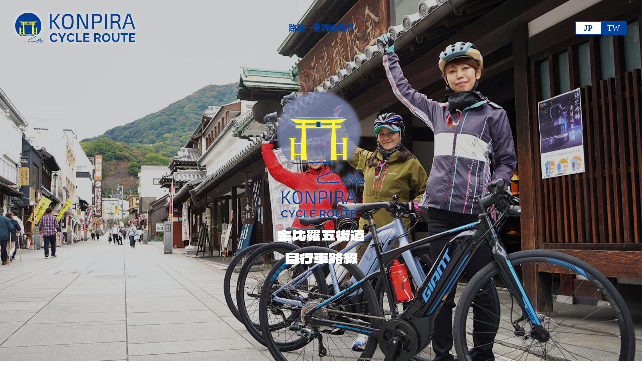

--- FILE ---
content_type: text/html
request_url: https://kotobus.com/cycling/tw/
body_size: 4253
content:
<!doctype html>
<html><!-- InstanceBegin template="/Templates/base_tw.dwt" codeOutsideHTMLIsLocked="false" -->
<head>
    <meta charset="utf-8">
    <meta name="viewport" content="width=device-width">
    <meta name="format-detection" content="telephone=no">
    <!-- InstanceBeginEditable name="doctitle" -->
    <meta name="description" content="「新・金比羅五街道」是仿效舊有的五街道所開發的自行車路線。以琴平為中心，配合騎手程度不同共有4條路線：與島波海道相接的伊予土佐街道路線、從德島縣出發要越過山頭的阿波街道路線、城主參拜時所使用的高松街道路線、藉由海路而來的參拜者所使用的丸龜・多度津路線。">
    <meta name="keywords" content="金比羅五街道自行車路線">
    <title>金比羅五街道自行車路線　- 琴平巴士株式會社</title>
    <meta property="og:title" content="">
    <meta property="og:description" content="">
    <meta property="og:url" content="https://www.kotobus.com/cycling/tw/">
    <meta property="og:type" content="website">
    <!-- InstanceEndEditable -->
    <meta property="og:site_name" content="金比羅五街道自行車路線">
    <meta property="og:image" content="https://www.kotobus.com/cycling/assets/ogp/ogp.jpg">
    <link rel="icon" type="image/x-icon" href="https://www.kotobus.com/cycling/assets/ico/favicon.ico">
    <link rel="apple-touch-icon" href="https://www.kotobus.com/cycling/assets/ico/apple-touch-icon.png">
    <link rel="stylesheet" href="../assets/css/base.css">
    <script src="../assets/js/jquery.js"></script>
    <script src="../assets/js/jquery.acs.js"></script>
    <script src="../assets/js/jquery.base.js"></script>
    <script src="../assets/js/jquery.tile.js"></script>
    <!-- InstanceBeginEditable name="head" -->
    <script src="../assets/js/jquery.bxslider.js"></script>
    <script>
        $(function(){
            $("#slider_catch").acs();
            $("#home_commitment_1").acs();
            $("#home_road").acs();
            $("#access_map").acs();
        });
    </script>
    <!-- InstanceEndEditable -->
</head>

<body>
    <header id="header">
        <h1 class="shadow_logo"><a href="../tw/"><img src="../assets/svg/logo_v.svg" alt="金比羅五街道自行車路線"></a></h1>
        <!--<p><span>琴平バス株式会社</span></p>-->
        <nav>
            <h2><span></span><span></span><span></span></h2>
            <ul>
                <li><a href="tour/">路線一覽</a></li>
                <li><a href="inquiry/">聯絡我們</a></li>
               <!-- <li><a href="https://www.kotobus.com/about/group.html" target="_blank">会社概要</a></li>
                <li><a href="../company/terms.html">旅行条件書</a></li>-->
            </ul>
        </nav>
		 <div>
            <ul>
                <li><a href="../index.html">JP</a></li>
                <li><span>TW</span></li>
            </ul>
        </div>
    </header>
    <!-- InstanceBeginEditable name="main" -->
    <main id="home">
        <div id="slider">
            <div id="slider_catch">

                <p class="catch_jp"><img src="../assets/svg/2.svg" alt=""/><br>
                金比羅五街道<br>自行車路線</p>
            </div>
            <ul>
                <li></li>
                <li></li>
            </ul>
        </div>
		
	<section id="home_commitment_1">
		        <h2 class="title_l" data-en="KONPIRA">金比羅五街道是什麼？</h2>
                <p>金刀比羅宮為長久以來廣受日本人喜愛的神社，還有個「金比羅公」的暱稱。<br>
金比羅公是知名的海上守護神，在江戶時代，來自全國各地的參拜者趨之若鶩，受歡迎程度與伊勢神宮並列，更被視為「一生必參拜一次」的聖地。當時，為了讓旅人們便於行走而修築的道路當中，使用者最多的便是「金比羅五街道」。</p>
		        <p><a href="../assets/img/home/pamphlet_tw.pdf" target="_blank">導覽手冊</a></p>
                <section>
                    <figure><img src="../assets/img/home/manabe.jpg" alt="真鍋さんの紹介"></figure>
                    <h4>＜路線監修＞真鍋和幸 (ciclo-vita)簡介</h4>
                    <p>香川縣人，1970年出生。為1996年亞特蘭大奧運日本代表隊選手。海外功績卓著。自2010年起隸屬於MATRIX　POWERTAG。現經營位於香川縣觀音寺市的自行車店「ciclo-vita」，同時亦傾力於企劃自行車相關活動。<br>官方部落格：<a href="https://ameblo.jp/manabe-kazuyuki1970" target="_blank">ciclo vita サドルの上からこんにちは</a></p>
                </section>
            </section>	
	
		
		
        
        <section id="home_road">
            <h2 class="title_l" data-en="POINT">用自行車穿梭馳騁新・金比羅五街道吧！</h2>
            <p>「新・金比羅五街道」是仿效舊有的五街道所開發的自行車路線。<br>
          以琴平為中心，配合騎手程度不同共有4條路線：與島波海道相接的伊予土佐街道路線、<br>
          從德島縣出發要越過山頭的阿波街道路線、<br>
          城主參拜時所使用的高松街道路線、<br>
          藉由海路而來的參拜者所使用的丸龜・多度津路線。<br>
			自行車路線由出生於香川縣的前奧運選手、真鍋和幸監修，囊括適合初學者和專業騎手的各式難易度。<br>
請參考此路線圖，盡情享受自行車版的金刀比羅宮朝聖吧♪</p>
            <ul>
                <li>
                    <figure><a href="tour/course1.html"><img src="../assets/img/home/course1.jpg" alt=""/></a></figure>
                    <h4>也推薦團隊騎乘喔♪<br>國道疾行路線</h4>
                    <p>此路線不走四國環島路線中常見的國道11號和濱街道，與前全日本冠軍、佐野淳哉選手一起奔馳在交通量少的國道32號，享受從愛媛到香川、兩天一夜的旅程吧。</p>
                </li>
                <li>
                    <figure><a href="tour/course2.html"><img src="../assets/img/home/course2.jpg" alt=""/></a></figure>
                    <h4>跨越413m高的山頭！<br>E-BIKE輕輕鬆鬆完騎路線</h4>
                    <p>從德島縣出發越過豬鼻峠，經過琴平朝港都多度津前進。雖然也適合騎乘公路自行車，但使用E-BIKE(電動自行車)的話，即使不常運動的人也可以輕鬆穿越坡道，享受美景與成就感。</p>
                </li>
                <li>
                    <figure><a href="tour/course3.html"><img src="../assets/img/home/course3.jpg" alt=""/></a></figure>
                    <h4>前往自行車聖地的<br>王道路線</h4>
                    <p>是路線1的逆走，但以車流量少的舊路為主，適合想要放鬆騎乘的人。</p>
                </li>
                <li>
                    <figure><a href="tour/course4.html"><img src="../assets/img/home/course4.jpg" alt=""/></a></figure>
                    <h4>適合初學者<br>能感受老街氛圍的1日行程</h4>
                    <p>從琴平出發，途經丸龜、多度津的1日路線。主要騎行於寬度較窄的舊路，適合摺疊車、E-BIKE(電動自行車)和公路車的初學者。</p>
                </li>
            </ul>
        </section>
		
		<section id="faq">
		<h3 class="title_l" data-en="FAQ">常見問題</h3>
      <dl>
        <dt>我對自己的體力沒有信心，對於能否騎完全程感到不安…</dt>
        <dd>
          <p>使用E-BIKE(電動自行車)的話，即使不常運動、對體力沒有信心也可以輕鬆體驗自行車運動。另外，部分路線也可以選擇去程騎自行車、回程乘坐電車。</p>
        </dd>
        <dt>騎自行車時有什麼需要注意的事項嗎？</dt>
        <dd>
          <p>請隨時注意補充水分，並做好抗汗防曬對策！</p>
        </dd>
        <dt>可以租借自行車嗎？</dt>
        <dd>
          <p>當然沒問題♪我們也介紹了可以租借自行車、安全帽等必要設備的租賃設施。</p>
			<ul class="decimal">
			<li>Shimanami Rental Cycle(Sunrise糸山)<br>自行車騎手一定不陌生的複合設施。提供住宿服務，是四國自行車之旅的最佳據點之一。<br>
				愛媛縣今治市砂場町2-8-1<br>
				TEL:0848-22-3911 (自行車租賃)　　營業時間：8:00～22:00　　公休日：無</li>
			<li>ciclo-vita<br>
			前奧運選手真鍋和幸所經營之自行車店。關於自行車的任何問題都可以放心交給他。
				<br>
			  香川縣觀音寺市本大町1575-1<br>
TEL：0875-24-8990　　營業時間：11:00～20:00　　公休日：週三</li>
			</ul>
        </dd>
		  <dt>我想和朋友(家人)一起參加，但是分開預約了，該怎麼辦呢？</dt>
        <dd>
          <p>依照報名人數，有可能需要分成數個小隊行動。若希望和家人朋友一起參加，還請盡量一起預約。萬一不小心分開預約了，請聯繫<a href="mailto:cycling@kotobus.com">cycling@kotobus.com</a>，我們會盡量調整安排。</p>
        </dd>
		  <dt>應該穿什麼服裝呢？</dt>
        <dd>
          <p>不是專業的自行車服也OK！但建議避開會增加風阻的寬鬆上衣、容易捲入鍊輪的裙子或寬鬆長褲。並請穿著便於活動的運動鞋。為了安全，也請務必戴上安全帽喔♪</p>
        </dd>
      </dl>
		</section>
		
		
		<div id="access">
		
        <section id="access_map">

            <h3 class="title_l" data-en="GOOGLE MAP">Google Map</h3>		
			<iframe src="https://www.google.com/maps/d/embed?mid=1XOX5LSsNzZImrbF318Wv3z_8FtBbTEA&ehbc=2E312F" width="100%" height="550"></iframe>
      </section>

			</div>
    </main>
    <!-- InstanceEndEditable -->
    <footer id="footer">
        <div>		
            <h1><a href="https://www.kotobus.com/cycling/">金比羅五街道自行車路線事務局</a></h1>
            <nav>
                <ul>
                    <li><a href="tour/">路線一覽</a></li>
                    <li><a href="inquiry/">聯絡我們</a></li>
                    <li><a href="https://www.kotobus.com/about/group.html" target="_blank">公司簡介</a></li>
                    <li><a href="company/terms.html">旅遊契約書</a></li>
                </ul>
            </nav>
					<aside>
            <ul>
                <li><a href="https://www.facebook.com/konpiracycling/" target="_blank"><img src="../assets/svg/sns/facebook.svg" alt="フェイスブック"></a></li>
                <li><a href="https://www.instagram.com/konpira_cycling/" target="_blank"><img src="../assets/svg/sns/instagram.svg" alt="インスタグラム"></a></li>
            </ul>
        </aside>
			<section>
                <ul>
                    <li>

                        <p>琴平巴士株式會社<br>〒766-0001 香川県仲多度郡琴平町1228-1<br>
                            E-mail：<a href="mailto:cycling@kotobus.com">cycling@kotobus.com</a></p>
                    </li>
              </ul>
            </section>
            <p>© 金比羅五街道自行車路線事務局</p>
        </div>
    </footer>
</body>
<!-- InstanceEnd --></html>

--- FILE ---
content_type: text/html; charset=utf-8
request_url: https://www.google.com/maps/d/embed?mid=1XOX5LSsNzZImrbF318Wv3z_8FtBbTEA&ehbc=2E312F
body_size: 95480
content:
<!DOCTYPE html><html itemscope itemtype="http://schema.org/WebSite"><head><script nonce="k5XjYIcTK3snd-wRETmXpA">window['ppConfig'] = {productName: '06194a8f37177242d55a18e38c5a91c6', deleteIsEnforced:  false , sealIsEnforced:  false , heartbeatRate:  0.5 , periodicReportingRateMillis:  60000.0 , disableAllReporting:  false };(function(){'use strict';function k(a){var b=0;return function(){return b<a.length?{done:!1,value:a[b++]}:{done:!0}}}function l(a){var b=typeof Symbol!="undefined"&&Symbol.iterator&&a[Symbol.iterator];if(b)return b.call(a);if(typeof a.length=="number")return{next:k(a)};throw Error(String(a)+" is not an iterable or ArrayLike");}var m=typeof Object.defineProperties=="function"?Object.defineProperty:function(a,b,c){if(a==Array.prototype||a==Object.prototype)return a;a[b]=c.value;return a};
function n(a){a=["object"==typeof globalThis&&globalThis,a,"object"==typeof window&&window,"object"==typeof self&&self,"object"==typeof global&&global];for(var b=0;b<a.length;++b){var c=a[b];if(c&&c.Math==Math)return c}throw Error("Cannot find global object");}var p=n(this);function q(a,b){if(b)a:{var c=p;a=a.split(".");for(var d=0;d<a.length-1;d++){var e=a[d];if(!(e in c))break a;c=c[e]}a=a[a.length-1];d=c[a];b=b(d);b!=d&&b!=null&&m(c,a,{configurable:!0,writable:!0,value:b})}}
q("Object.is",function(a){return a?a:function(b,c){return b===c?b!==0||1/b===1/c:b!==b&&c!==c}});q("Array.prototype.includes",function(a){return a?a:function(b,c){var d=this;d instanceof String&&(d=String(d));var e=d.length;c=c||0;for(c<0&&(c=Math.max(c+e,0));c<e;c++){var f=d[c];if(f===b||Object.is(f,b))return!0}return!1}});
q("String.prototype.includes",function(a){return a?a:function(b,c){if(this==null)throw new TypeError("The 'this' value for String.prototype.includes must not be null or undefined");if(b instanceof RegExp)throw new TypeError("First argument to String.prototype.includes must not be a regular expression");return this.indexOf(b,c||0)!==-1}});function r(a,b,c){a("https://csp.withgoogle.com/csp/proto/"+encodeURIComponent(b),JSON.stringify(c))}function t(){var a;if((a=window.ppConfig)==null?0:a.disableAllReporting)return function(){};var b,c,d,e;return(e=(b=window)==null?void 0:(c=b.navigator)==null?void 0:(d=c.sendBeacon)==null?void 0:d.bind(navigator))!=null?e:u}function u(a,b){var c=new XMLHttpRequest;c.open("POST",a);c.send(b)}
function v(){var a=(w=Object.prototype)==null?void 0:w.__lookupGetter__("__proto__"),b=x,c=y;return function(){var d=a.call(this),e,f,g,h;r(c,b,{type:"ACCESS_GET",origin:(f=window.location.origin)!=null?f:"unknown",report:{className:(g=d==null?void 0:(e=d.constructor)==null?void 0:e.name)!=null?g:"unknown",stackTrace:(h=Error().stack)!=null?h:"unknown"}});return d}}
function z(){var a=(A=Object.prototype)==null?void 0:A.__lookupSetter__("__proto__"),b=x,c=y;return function(d){d=a.call(this,d);var e,f,g,h;r(c,b,{type:"ACCESS_SET",origin:(f=window.location.origin)!=null?f:"unknown",report:{className:(g=d==null?void 0:(e=d.constructor)==null?void 0:e.name)!=null?g:"unknown",stackTrace:(h=Error().stack)!=null?h:"unknown"}});return d}}function B(a,b){C(a.productName,b);setInterval(function(){C(a.productName,b)},a.periodicReportingRateMillis)}
var D="constructor __defineGetter__ __defineSetter__ hasOwnProperty __lookupGetter__ __lookupSetter__ isPrototypeOf propertyIsEnumerable toString valueOf __proto__ toLocaleString x_ngfn_x".split(" "),E=D.concat,F=navigator.userAgent.match(/Firefox\/([0-9]+)\./),G=(!F||F.length<2?0:Number(F[1])<75)?["toSource"]:[],H;if(G instanceof Array)H=G;else{for(var I=l(G),J,K=[];!(J=I.next()).done;)K.push(J.value);H=K}var L=E.call(D,H),M=[];
function C(a,b){for(var c=[],d=l(Object.getOwnPropertyNames(Object.prototype)),e=d.next();!e.done;e=d.next())e=e.value,L.includes(e)||M.includes(e)||c.push(e);e=Object.prototype;d=[];for(var f=0;f<c.length;f++){var g=c[f];d[f]={name:g,descriptor:Object.getOwnPropertyDescriptor(Object.prototype,g),type:typeof e[g]}}if(d.length!==0){c=l(d);for(e=c.next();!e.done;e=c.next())M.push(e.value.name);var h;r(b,a,{type:"SEAL",origin:(h=window.location.origin)!=null?h:"unknown",report:{blockers:d}})}};var N=Math.random(),O=t(),P=window.ppConfig;P&&(P.disableAllReporting||P.deleteIsEnforced&&P.sealIsEnforced||N<P.heartbeatRate&&r(O,P.productName,{origin:window.location.origin,type:"HEARTBEAT"}));var y=t(),Q=window.ppConfig;if(Q)if(Q.deleteIsEnforced)delete Object.prototype.__proto__;else if(!Q.disableAllReporting){var x=Q.productName;try{var w,A;Object.defineProperty(Object.prototype,"__proto__",{enumerable:!1,get:v(),set:z()})}catch(a){}}
(function(){var a=t(),b=window.ppConfig;b&&(b.sealIsEnforced?Object.seal(Object.prototype):b.disableAllReporting||(document.readyState!=="loading"?B(b,a):document.addEventListener("DOMContentLoaded",function(){B(b,a)})))})();}).call(this);
</script><title itemprop="name">こんぴらサイクリングコースMAP - Google My Maps</title><meta name="robots" content="noindex,nofollow"/><meta http-equiv="X-UA-Compatible" content="IE=edge,chrome=1"><meta name="viewport" content="initial-scale=1.0,minimum-scale=1.0,maximum-scale=1.0,user-scalable=0,width=device-width"/><meta name="description" itemprop="description" content="こんぴらサイクリングコースMAP"/><meta itemprop="url" content="https://www.google.com/maps/d/viewer?mid=1XOX5LSsNzZImrbF318Wv3z_8FtBbTEA"/><meta itemprop="image" content="https://www.google.com/maps/d/thumbnail?mid=1XOX5LSsNzZImrbF318Wv3z_8FtBbTEA"/><meta property="og:type" content="website"/><meta property="og:title" content="こんぴらサイクリングコースMAP - Google My Maps"/><meta property="og:description" content="こんぴらサイクリングコースMAP"/><meta property="og:url" content="https://www.google.com/maps/d/viewer?mid=1XOX5LSsNzZImrbF318Wv3z_8FtBbTEA"/><meta property="og:image" content="https://www.google.com/maps/d/thumbnail?mid=1XOX5LSsNzZImrbF318Wv3z_8FtBbTEA"/><meta property="og:site_name" content="Google My Maps"/><meta name="twitter:card" content="summary_large_image"/><meta name="twitter:title" content="こんぴらサイクリングコースMAP - Google My Maps"/><meta name="twitter:description" content="こんぴらサイクリングコースMAP"/><meta name="twitter:image:src" content="https://www.google.com/maps/d/thumbnail?mid=1XOX5LSsNzZImrbF318Wv3z_8FtBbTEA"/><link rel="stylesheet" id="gmeviewer-styles" href="https://www.gstatic.com/mapspro/_/ss/k=mapspro.gmeviewer.ZPef100W6CI.L.W.O/am=AAAE/d=0/rs=ABjfnFU-qGe8BTkBR_LzMLwzNczeEtSkkw" nonce="Ns22Rq-WijoQ-7TSMvi5oA"><link rel="stylesheet" href="https://fonts.googleapis.com/css?family=Roboto:300,400,500,700" nonce="Ns22Rq-WijoQ-7TSMvi5oA"><link rel="shortcut icon" href="//www.gstatic.com/mapspro/images/favicon-001.ico"><link rel="canonical" href="https://www.google.com/mymaps/viewer?mid=1XOX5LSsNzZImrbF318Wv3z_8FtBbTEA&amp;hl=en_US"></head><body jscontroller="O1VPAb" jsaction="click:cOuCgd;"><div class="c4YZDc HzV7m-b7CEbf SfQLQb-dIxMhd-bN97Pc-b3rLgd"><div class="jQhVs-haAclf"><div class="jQhVs-uMX1Ee-My5Dr-purZT-uDEFge"><div class="jQhVs-uMX1Ee-My5Dr-purZT-uDEFge-bN97Pc"><div class="jQhVs-uMX1Ee-My5Dr-purZT-uDEFge-Bz112c"></div><div class="jQhVs-uMX1Ee-My5Dr-purZT-uDEFge-fmcmS-haAclf"><div class="jQhVs-uMX1Ee-My5Dr-purZT-uDEFge-fmcmS">Open full screen to view more</div></div></div></div></div><div class="i4ewOd-haAclf"><div class="i4ewOd-UzWXSb" id="map-canvas"></div></div><div class="X3SwIb-haAclf NBDE7b-oxvKad"><div class="X3SwIb-i8xkGf"></div></div><div class="Te60Vd-ZMv3u dIxMhd-bN97Pc-b3rLgd"><div class="dIxMhd-bN97Pc-Tswv1b-Bz112c"></div><div class="dIxMhd-bN97Pc-b3rLgd-fmcmS">This map was created by a user. <a href="//support.google.com/mymaps/answer/3024454?hl=en&amp;amp;ref_topic=3188329" target="_blank">Learn how to create your own.</a></div><div class="dIxMhd-bN97Pc-b3rLgd-TvD9Pc" title="Close"></div></div><script nonce="k5XjYIcTK3snd-wRETmXpA">this.gbar_=this.gbar_||{};(function(_){var window=this;
try{
_.Fd=function(a,b,c){if(!a.j)if(c instanceof Array)for(var d of c)_.Fd(a,b,d);else{d=(0,_.y)(a.C,a,b);const e=a.v+c;a.v++;b.dataset.eqid=e;a.B[e]=d;b&&b.addEventListener?b.addEventListener(c,d,!1):b&&b.attachEvent?b.attachEvent("on"+c,d):a.o.log(Error("t`"+b))}};
}catch(e){_._DumpException(e)}
try{
var Gd=document.querySelector(".gb_J .gb_B"),Hd=document.querySelector("#gb.gb_ad");Gd&&!Hd&&_.Fd(_.od,Gd,"click");
}catch(e){_._DumpException(e)}
try{
_.qh=function(a){if(a.v)return a.v;for(const b in a.i)if(a.i[b].ka()&&a.i[b].B())return a.i[b];return null};_.rh=function(a,b){a.i[b.J()]=b};var sh=new class extends _.N{constructor(){var a=_.$c;super();this.B=a;this.v=null;this.o={};this.C={};this.i={};this.j=null}A(a){this.i[a]&&(_.qh(this)&&_.qh(this).J()==a||this.i[a].P(!0))}Ua(a){this.j=a;for(const b in this.i)this.i[b].ka()&&this.i[b].Ua(a)}oc(a){return a in this.i?this.i[a]:null}};_.rd("dd",sh);
}catch(e){_._DumpException(e)}
try{
_.Ji=function(a,b){return _.H(a,36,b)};
}catch(e){_._DumpException(e)}
try{
var Ki=document.querySelector(".gb_z .gb_B"),Li=document.querySelector("#gb.gb_ad");Ki&&!Li&&_.Fd(_.od,Ki,"click");
}catch(e){_._DumpException(e)}
})(this.gbar_);
// Google Inc.
</script><script nonce="k5XjYIcTK3snd-wRETmXpA">
  function _DumpException(e) {
    if (window.console) {
      window.console.error(e.stack);
    }
  }
  var _pageData = "[[1,null,null,null,null,null,null,null,null,null,\"at\",\"\",\"\",1768904021972,\"\",\"en_US\",false,[],\"https://www.google.com/maps/d/viewer?mid\\u003d1XOX5LSsNzZImrbF318Wv3z_8FtBbTEA\",\"https://www.google.com/maps/d/embed?mid\\u003d1XOX5LSsNzZImrbF318Wv3z_8FtBbTEA\\u0026ehbc\\u003d2E312F\",\"https://www.google.com/maps/d/edit?mid\\u003d1XOX5LSsNzZImrbF318Wv3z_8FtBbTEA\",\"https://www.google.com/maps/d/thumbnail?mid\\u003d1XOX5LSsNzZImrbF318Wv3z_8FtBbTEA\",null,null,true,\"https://www.google.com/maps/d/print?mid\\u003d1XOX5LSsNzZImrbF318Wv3z_8FtBbTEA\",\"https://www.google.com/maps/d/pdf?mid\\u003d1XOX5LSsNzZImrbF318Wv3z_8FtBbTEA\",\"https://www.google.com/maps/d/viewer?mid\\u003d1XOX5LSsNzZImrbF318Wv3z_8FtBbTEA\",null,false,\"/maps/d\",\"maps/sharing\",\"//www.google.com/intl/en_US/help/terms_maps.html\",true,\"https://docs.google.com/picker\",null,false,null,[[[\"//www.gstatic.com/mapspro/images/google-my-maps-logo-regular-001.png\",143,25],[\"//www.gstatic.com/mapspro/images/google-my-maps-logo-regular-2x-001.png\",286,50]],[[\"//www.gstatic.com/mapspro/images/google-my-maps-logo-small-001.png\",113,20],[\"//www.gstatic.com/mapspro/images/google-my-maps-logo-small-2x-001.png\",226,40]]],1,\"https://www.gstatic.com/mapspro/_/js/k\\u003dmapspro.gmeviewer.en_US.knJKv4m5-eY.O/am\\u003dAAAE/d\\u003d0/rs\\u003dABjfnFWJ7eYXBrZ1WlLyBY6MwF9-imcrgg/m\\u003dgmeviewer_base\",null,null,true,null,null,null,null,null,null,null,null,true],[\"mf.map\",\"1XOX5LSsNzZImrbF318Wv3z_8FtBbTEA\",\"こんぴらサイクリングコースMAP\",null,[132.976713,34.354892,134.049562,33.905912],[132.976713,34.354892,134.049562,33.905912],[[null,\"1aVtJlNm-vg\",\"グループライドにもおすすめ♪国道快走コース\",\"\",[[[\"https://mt.googleapis.com/vt/icon/name\\u003dicons/onion/SHARED-mymaps-container-bg_4x.png,icons/onion/SHARED-mymaps-container_4x.png,icons/onion/1522-bicycle_4x.png\\u0026highlight\\u003dff000000,FFD600\\u0026scale\\u003d2.0\"],null,1,1,[[null,[34.109876,132.978184]],\"0\",null,\"1aVtJlNm-vg\",[34.109876,132.978184],[0,0],\"45A0E286F1000001\"],[[\"出発：SHIMANAMIモニュメント\"]]],[[\"https://mt.googleapis.com/vt/icon/name\\u003dicons/onion/SHARED-mymaps-container-bg_4x.png,icons/onion/SHARED-mymaps-container_4x.png,icons/onion/1522-bicycle_4x.png\\u0026highlight\\u003dff000000,FFD600\\u0026scale\\u003d2.0\"],null,1,1,[[null,[34.100025,132.978833]],\"0\",null,\"1aVtJlNm-vg\",[34.100025,132.978833],[0,0],\"45A0E286F1000002\"],[[\"来島海峡SA\"]]],[[\"https://mt.googleapis.com/vt/icon/name\\u003dicons/onion/SHARED-mymaps-container-bg_4x.png,icons/onion/SHARED-mymaps-container_4x.png,icons/onion/1522-bicycle_4x.png\\u0026highlight\\u003dff000000,FFD600\\u0026scale\\u003d2.0\"],null,1,1,[[null,[34.102045,132.982608]],\"0\",null,\"1aVtJlNm-vg\",[34.102045,132.982608],[0,0],\"45A0E286F1000003\"],[[\"見晴らしの良い場所\"]]],[[\"https://mt.googleapis.com/vt/icon/name\\u003dicons/onion/SHARED-mymaps-container-bg_4x.png,icons/onion/SHARED-mymaps-container_4x.png,icons/onion/1522-bicycle_4x.png\\u0026highlight\\u003dff000000,FFD600\\u0026scale\\u003d2.0\"],null,1,1,[[null,[34.096397,132.98587]],\"0\",null,\"1aVtJlNm-vg\",[34.096397,132.98587],[0,0],\"45A0E286F1000004\"],[[\"大浜\"]]],[[\"https://mt.googleapis.com/vt/icon/name\\u003dicons/onion/SHARED-mymaps-container-bg_4x.png,icons/onion/SHARED-mymaps-container_4x.png,icons/onion/1522-bicycle_4x.png\\u0026highlight\\u003dff000000,FFD600\\u0026scale\\u003d2.0\"],null,1,1,[[null,[33.927586,133.174484]],\"0\",null,\"1aVtJlNm-vg\",[33.927586,133.174484],[0,0],\"45A0E286F1000005\"],[[\"マルトモ水産\"]]],[[\"https://mt.googleapis.com/vt/icon/name\\u003dicons/onion/SHARED-mymaps-container-bg_4x.png,icons/onion/SHARED-mymaps-container_4x.png,icons/onion/1522-bicycle_4x.png\\u0026highlight\\u003dff000000,FFD600\\u0026scale\\u003d2.0\"],null,1,1,[[null,[33.980446,133.370634]],\"0\",null,\"1aVtJlNm-vg\",[33.980446,133.370634],[0,0],\"45A0E286F1000006\"],[[\"みんなのコーヒー\"]]],[[\"https://mt.googleapis.com/vt/icon/name\\u003dicons/onion/SHARED-mymaps-container-bg_4x.png,icons/onion/SHARED-mymaps-container_4x.png,icons/onion/1522-bicycle_4x.png\\u0026highlight\\u003dff000000,FFD600\\u0026scale\\u003d2.0\"],null,1,1,[[null,[33.987281,133.409626]],\"0\",null,\"1aVtJlNm-vg\",[33.987281,133.409626],[0,0],\"45A0E286F1000007\"],[[\"天満峠 仏崎展望所\"]]],[[\"https://mt.googleapis.com/vt/icon/name\\u003dicons/onion/SHARED-mymaps-container-bg_4x.png,icons/onion/SHARED-mymaps-container_4x.png,icons/onion/1522-bicycle_4x.png\\u0026highlight\\u003dff000000,FFD600\\u0026scale\\u003d2.0\"],null,1,1,[[null,[34.015612,133.567811]],\"0\",null,\"1aVtJlNm-vg\",[34.015612,133.567811],[0,0],\"45A0E286F1000008\"],[[\"川之江城を望む\"]]],[[\"https://mt.googleapis.com/vt/icon/name\\u003dicons/onion/SHARED-mymaps-container-bg_4x.png,icons/onion/SHARED-mymaps-container_4x.png,icons/onion/1522-bicycle_4x.png\\u0026highlight\\u003dff000000,FFD600\\u0026scale\\u003d2.0\"],null,1,1,[[null,[34.05282,133.627589]],\"0\",null,\"1aVtJlNm-vg\",[34.05282,133.627589],[0,0],\"45A0E286F1000009\"],[[\"象頭山を望む\"]]],[[\"https://mt.googleapis.com/vt/icon/name\\u003dicons/onion/SHARED-mymaps-container-bg_4x.png,icons/onion/SHARED-mymaps-container_4x.png,icons/onion/1522-bicycle_4x.png\\u0026highlight\\u003dff000000,FFD600\\u0026scale\\u003d2.0\"],null,1,1,[[null,[34.187769,133.819445]],\"0\",null,\"1aVtJlNm-vg\",[34.187769,133.819445],[0,0],\"45A0E286F100000A\"],[[\"こんぴら参道口\"]]],[[\"https://mt.googleapis.com/vt/icon/name\\u003dicons/onion/SHARED-mymaps-container-bg_4x.png,icons/onion/SHARED-mymaps-container_4x.png,icons/onion/1522-bicycle_4x.png\\u0026highlight\\u003dff000000,FFD600\\u0026scale\\u003d2.0\"],null,1,1,[[null,[34.187585,133.819152]],\"0\",null,\"1aVtJlNm-vg\",[34.187585,133.819152],[0,0],\"45A0E286F100000B\"],[[\"手打ちうどん てんてこ舞\"]]],[[\"https://mt.googleapis.com/vt/icon/name\\u003dicons/onion/SHARED-mymaps-container-bg_4x.png,icons/onion/SHARED-mymaps-container_4x.png,icons/onion/1522-bicycle_4x.png\\u0026highlight\\u003dff000000,FFD600\\u0026scale\\u003d2.0\"],null,1,1,[[null,[34.197173,133.840283]],\"0\",null,\"1aVtJlNm-vg\",[34.197173,133.840283],[0,0],\"45A0E286F100000C\"],[[\"鳥居\"]]],[[\"https://mt.googleapis.com/vt/icon/name\\u003dicons/onion/SHARED-mymaps-container-bg_4x.png,icons/onion/SHARED-mymaps-container_4x.png,icons/onion/1522-bicycle_4x.png\\u0026highlight\\u003dff000000,FFD600\\u0026scale\\u003d2.0\"],null,1,1,[[null,[34.205975,133.845766]],\"0\",null,\"1aVtJlNm-vg\",[34.205975,133.845766],[0,0],\"45A0E286F100000D\"],[[\"浮世絵《讃岐 象頭山遠望 》の景色\"]]],[[\"https://mt.googleapis.com/vt/icon/name\\u003dicons/onion/SHARED-mymaps-container-bg_4x.png,icons/onion/SHARED-mymaps-container_4x.png,icons/onion/1522-bicycle_4x.png\\u0026highlight\\u003dff000000,FFD600\\u0026scale\\u003d2.0\"],null,1,1,[[null,[34.289364,134.011393]],\"0\",null,\"1aVtJlNm-vg\",[34.289364,134.011393],[0,0],\"45A0E286F100000E\"],[[\"マルタニ製麺\"]]],[[\"https://mt.googleapis.com/vt/icon/name\\u003dicons/onion/SHARED-mymaps-container-bg_4x.png,icons/onion/SHARED-mymaps-container_4x.png,icons/onion/1522-bicycle_4x.png\\u0026highlight\\u003dff000000,FFD600\\u0026scale\\u003d2.0\"],null,1,1,[[null,[34.329384,134.044534]],\"0\",null,\"1aVtJlNm-vg\",[34.329384,134.044534],[0,0],\"45A0E286F100000F\"],[[\"栗林公園\"]]],[[\"https://mt.googleapis.com/vt/icon/name\\u003dicons/onion/SHARED-mymaps-container-bg_4x.png,icons/onion/SHARED-mymaps-container_4x.png,icons/onion/1522-bicycle_4x.png\\u0026highlight\\u003dff000000,FFD600\\u0026scale\\u003d2.0\"],null,1,1,[[null,[34.35415,134.048714]],\"0\",null,\"1aVtJlNm-vg\",[34.35415,134.048714],[0,0],\"45A0E286F1000010\"],[[\"高松港\"]]],[[\"https://mt.googleapis.com/vt/icon/name\\u003dicons/onion/SHARED-mymaps-container-bg_4x.png,icons/onion/SHARED-mymaps-container_4x.png,icons/onion/1522-bicycle_4x.png\\u0026highlight\\u003dff000000,FFD600\\u0026scale\\u003d2.0\"],null,1,1,[[null,[34.35068,134.04692800000004]],\"0\",null,\"1aVtJlNm-vg\",[34.35068,134.046928],[0,0],\"45A0E286F1000011\"],[[\"ゴール：高松駅\"]]],[[\"[data-uri]\\u003d\"],null,1,1,[[null,[34.109439,132.978138]],\"0\",null,\"1aVtJlNm-vg\",[34.109439,132.978138],[0,0],\"45A0E286F2000023\"],[[\"1日目　出発地\"]]],[[\"https://mt.googleapis.com/vt/icon/name\\u003dicons/onion/1491-wht-line-blank.png\\u0026filter\\u003dffFFD600\"],null,1,1,[[[132.976713,34.18778,133.823476,33.905912]],\"0\",null,\"1aVtJlNm-vg\",[33.97655,133.351922],[0,0],\"45A0E286F2000024\"],[[\"ルート\"]]],[[\"[data-uri]\\u003d\"],null,1,1,[[null,[34.187779,133.819442]],\"0\",null,\"1aVtJlNm-vg\",[34.187779,133.819442],[0,0],\"45A0E286F2000025\"],[[\"2日目　出発地\"]]],[[\"[data-uri]\"],null,1,1,[[null,[34.354849,134.046979]],\"0\",null,\"1aVtJlNm-vg\",[34.354849,134.046979],[0,0],\"45A0E286F2000026\"],[[\"目的地\"]]],[[\"https://mt.googleapis.com/vt/icon/name\\u003dicons/onion/1491-wht-line-blank.png\\u0026filter\\u003dffFFD600\"],null,1,1,[[[133.819442,34.354892,134.048953,34.187779]],\"0\",null,\"1aVtJlNm-vg\",[34.259577,133.965139],[0,0],\"45A0E286F2000027\"],[[\"ルート\"]]]],null,null,true,null,null,null,null,[[\"1aVtJlNm-vg\",1,null,null,null,\"https://www.google.com/maps/d/kml?mid\\u003d1XOX5LSsNzZImrbF318Wv3z_8FtBbTEA\\u0026resourcekey\\u0026lid\\u003d1aVtJlNm-vg\",null,null,null,null,null,2,null,[[[\"45A0E286F1000001\",[[[34.109876,132.978184]]],null,null,0,[[\"名前\",[\"出発：SHIMANAMIモニュメント\"],1]],null,0],[\"45A0E286F1000002\",[[[34.100025,132.978833]]],null,null,0,[[\"名前\",[\"来島海峡SA\"],1]],null,1],[\"45A0E286F1000003\",[[[34.102045,132.982608]]],null,null,0,[[\"名前\",[\"見晴らしの良い場所\"],1]],null,2],[\"45A0E286F1000004\",[[[34.096397,132.98587]]],null,null,0,[[\"名前\",[\"大浜\"],1]],null,3],[\"45A0E286F1000005\",[[[33.927586,133.174484]]],null,null,0,[[\"名前\",[\"マルトモ水産\"],1]],null,4],[\"45A0E286F1000006\",[[[33.980446,133.370634]]],null,null,0,[[\"名前\",[\"みんなのコーヒー\"],1]],null,5],[\"45A0E286F1000007\",[[[33.987281,133.409626]]],null,null,0,[[\"名前\",[\"天満峠 仏崎展望所\"],1]],null,6],[\"45A0E286F1000008\",[[[34.015612,133.567811]]],null,null,0,[[\"名前\",[\"川之江城を望む\"],1]],null,7],[\"45A0E286F1000009\",[[[34.05282,133.627589]]],null,null,0,[[\"名前\",[\"象頭山を望む\"],1]],null,8],[\"45A0E286F100000A\",[[[34.187769,133.819445]]],null,null,0,[[\"名前\",[\"こんぴら参道口\"],1]],null,9],[\"45A0E286F100000B\",[[[34.187585,133.819152]]],null,null,0,[[\"名前\",[\"手打ちうどん てんてこ舞\"],1]],null,10],[\"45A0E286F100000C\",[[[34.197173,133.840283]]],null,null,0,[[\"名前\",[\"鳥居\"],1]],null,11],[\"45A0E286F100000D\",[[[34.205975,133.845766]]],null,null,0,[[\"名前\",[\"浮世絵《讃岐 象頭山遠望 》の景色\"],1]],null,12],[\"45A0E286F100000E\",[[[34.289364,134.011393]]],null,null,0,[[\"名前\",[\"マルタニ製麺\"],1]],null,13],[\"45A0E286F100000F\",[[[34.329384,134.044534]]],null,null,0,[[\"名前\",[\"栗林公園\"],1]],null,14],[\"45A0E286F1000010\",[[[34.35415,134.048714]]],null,null,0,[[\"名前\",[\"高松港\"],1]],null,15],[\"45A0E286F1000011\",[[[34.35068,134.046928]]],null,null,0,[[\"名前\",[\"ゴール：高松駅\"],1]],null,16],[\"45A0E286F2000023\",[[[34.109439,132.978138]]],null,null,1,[[\"名前\",[\"1日目　出発地\"],1],[\"説明\",[\"標高: 42 m\"],1]],null,17],[\"45A0E286F2000024\",null,[[[[[34.109439,132.978138]],[[34.109416,132.978301]],[[34.109416,132.97843]],[[34.109287,132.978601]],[[34.109244,132.978687]],[[34.109201,132.978945]],[[34.109201,132.979074]],[[34.109159,132.979288]],[[34.108944,132.979503]],[[34.108858,132.979674]],[[34.108772,132.97976]],[[34.108686,132.979717]],[[34.108644,132.979674]],[[34.108601,132.979589]],[[34.108558,132.979503]],[[34.108515,132.97946]],[[34.108472,132.97946]],[[34.108386,132.979503]],[[34.1083,132.979631]],[[34.108129,132.979803]],[[34.108043,132.979846]],[[34.107785,132.979932]],[[34.107614,132.979975]],[[34.107141,132.979975]],[[34.106927,132.979932]],[[34.106798,132.979932]],[[34.106541,132.979846]],[[34.106438,132.979795]],[[34.106369,132.97976]],[[34.106112,132.979631]],[[34.10594,132.979589]],[[34.105897,132.979589]],[[34.105639,132.979589]],[[34.10521,132.979631]],[[34.104841,132.979705]],[[34.104781,132.979717]],[[34.104266,132.979803]],[[34.104095,132.979803]],[[34.10358,132.979932]],[[34.103365,132.980061]],[[34.10315,132.980232]],[[34.102764,132.980533]],[[34.102635,132.980618]],[[34.102464,132.980876]],[[34.102335,132.981305]],[[34.102249,132.981477]],[[34.10212,132.981648]],[[34.102076,132.981716]],[[34.102035,132.981777]],[[34.10212,132.982035]],[[34.102163,132.982249]],[[34.102163,132.982421]],[[34.102078,132.982507]],[[34.102077,132.982507]],[[34.101992,132.982593]],[[34.101906,132.982593]],[[34.101734,132.982635]],[[34.101602,132.982665]],[[34.101348,132.982721]],[[34.101048,132.982764]],[[34.100618,132.982936]],[[34.100232,132.98315]],[[34.100018,132.983322]],[[34.099717,132.983494]],[[34.09903,132.983794]],[[34.098258,132.984138]],[[34.098043,132.984223]],[[34.097915,132.984223]],[[34.097829,132.984223]],[[34.097725,132.984265]],[[34.097614,132.984309]],[[34.097443,132.984095]],[[34.097228,132.983923]],[[34.097013,132.983751]],[[34.096713,132.983623]],[[34.096498,132.983537]],[[34.095984,132.983408]],[[34.095726,132.983408]],[[34.095469,132.983322]],[[34.095383,132.983322]],[[34.095254,132.983365]],[[34.094996,132.983623]],[[34.09461,132.984095]],[[34.094524,132.984138]],[[34.094396,132.984223]],[[34.09431,132.984266]],[[34.094138,132.984395]],[[34.094052,132.984438]],[[34.093881,132.984438]],[[34.093752,132.984438]],[[34.09358,132.984481]],[[34.093451,132.984481]],[[34.09328,132.984438]],[[34.093108,132.984352]],[[34.092937,132.984223]],[[34.092679,132.984095]],[[34.092422,132.983923]],[[34.09225,132.98388]],[[34.092078,132.983837]],[[34.091864,132.983837]],[[34.091477,132.983837]],[[34.09122,132.983837]],[[34.091005,132.983794]],[[34.09019,132.983451]],[[34.090147,132.983451]],[[34.090018,132.983408]],[[34.089804,132.983365]],[[34.089718,132.983365]],[[34.089675,132.983322]],[[34.089546,132.983322]],[[34.089417,132.983322]],[[34.08921,132.983364]],[[34.089203,132.983365]],[[34.089074,132.983451]],[[34.088988,132.983494]],[[34.08886,132.983537]],[[34.08843,132.983923]],[[34.088216,132.984095]],[[34.088001,132.984223]],[[34.087744,132.984438]],[[34.087486,132.984567]],[[34.087143,132.984695]],[[34.0868,132.984738]],[[34.086456,132.984781]],[[34.086156,132.984824]],[[34.085813,132.984781]],[[34.08534,132.984653]],[[34.085341,132.984653]],[[34.08474,132.984481]],[[34.084053,132.984438]],[[34.083624,132.984395]],[[34.083581,132.984395]],[[34.082251,132.984567]],[[34.080749,132.984867]],[[34.079418,132.985082]],[[34.079247,132.985125]],[[34.077487,132.985425]],[[34.075899,132.985768]],[[34.07517,132.985897]],[[34.074225,132.986155]],[[34.073238,132.986541]],[[34.072981,132.986627]],[[34.072337,132.986884]],[[34.07208,132.987056]],[[34.071479,132.987313]],[[34.07105,132.987614]],[[34.070277,132.988257]],[[34.068646,132.989759]],[[34.068217,132.990274]],[[34.067917,132.990618]],[[34.067702,132.990875]],[[34.067359,132.991292]],[[34.067101,132.991605]],[[34.067102,132.991605]],[[34.066887,132.99139]],[[34.066758,132.991304]],[[34.0662,132.990746]],[[34.065642,132.990189]],[[34.06517,132.989759]],[[34.064976,132.989544]],[[34.064976,132.989543]],[[34.064784,132.98933]],[[34.064698,132.989202]],[[34.064269,132.988687]],[[34.064054,132.988472]],[[34.063797,132.988129]],[[34.063411,132.987571]],[[34.062681,132.986755]],[[34.062037,132.98594]],[[34.062038,132.98594]],[[34.061265,132.985039]],[[34.060535,132.984138]],[[34.060536,132.984138]],[[34.059892,132.983365]],[[34.059763,132.983236]],[[34.059463,132.98285]],[[34.05839,132.981563]],[[34.057961,132.981091]],[[34.057703,132.98079]],[[34.057703,132.980747]],[[34.056974,132.979932]],[[34.055943,132.978644]],[[34.055815,132.978473]],[[34.055686,132.978301]],[[34.0556,132.978086]],[[34.055557,132.978172]],[[34.055471,132.977958]],[[34.055429,132.977872]],[[34.055257,132.977271]],[[34.055226,132.977137]],[[34.055128,132.976713]],[[34.054999,132.976885]],[[34.054656,132.977228]],[[34.054484,132.977443]],[[34.05324,132.978644]],[[34.052768,132.979031]],[[34.05251,132.979288]],[[34.051309,132.98049]],[[34.050879,132.980919]],[[34.050665,132.981133]],[[34.04985,132.981992]],[[34.049613,132.982247]],[[34.049613,132.982246]],[[34.049292,132.982593]],[[34.04882,132.983065]],[[34.048605,132.983322]],[[34.048348,132.983623]],[[34.047446,132.984567]],[[34.046116,132.986069]],[[34.044957,132.987442]],[[34.043841,132.988772]],[[34.043412,132.989287]],[[34.04264,132.990232]],[[34.041789,132.991237]],[[34.041224,132.991905]],[[34.040623,132.992635]],[[34.040022,132.993407]],[[34.03955,132.993965]],[[34.039207,132.994351]],[[34.038692,132.994952]],[[34.037576,132.996325]],[[34.037533,132.996411]],[[34.035975,132.99827]],[[34.033971,133.00066]],[[34.03367,133.001046]],[[34.033585,133.001175]],[[34.032726,133.002162]],[[34.032126,133.002763]],[[34.031739,133.003192]],[[34.031396,133.003492]],[[34.031136,133.003738]],[[34.031137,133.003738]],[[34.030581,133.004265]],[[34.029808,133.004909]],[[34.029293,133.005338]],[[34.028907,133.005638]],[[34.028049,133.006368]],[[34.027062,133.007183]],[[34.027061,133.007183]],[[34.02658,133.007561]],[[34.026461,133.007655]],[[34.026332,133.007741]],[[34.02556,133.008342]],[[34.025559,133.008342]],[[34.024701,133.009071]],[[34.023628,133.009973]],[[34.022985,133.010488]],[[34.022842,133.010645]],[[34.022842,133.010644]],[[34.022555,133.01096]],[[34.022341,133.011174]],[[34.022212,133.011346]],[[34.022126,133.011432]],[[34.02144,133.012333]],[[34.021354,133.012462]],[[34.020882,133.013277]],[[34.020624,133.013792]],[[34.020324,133.014393]],[[34.020195,133.014822]],[[34.020066,133.015208]],[[34.020023,133.015251]],[[34.019863,133.015828]],[[34.019863,133.015827]],[[34.019809,133.016024]],[[34.019723,133.016582]],[[34.019594,133.017225]],[[34.019508,133.017697]],[[34.019508,133.018084]],[[34.019466,133.018641]],[[34.019465,133.018641]],[[34.019423,133.019028]],[[34.019423,133.019414]],[[34.019421,133.019533]],[[34.01938,133.022289]],[[34.01938,133.024049]],[[34.019337,133.025723]],[[34.019337,133.026195]],[[34.019335,133.026214]],[[34.019294,133.026624]],[[34.019251,133.027053]],[[34.019208,133.027396]],[[34.019165,133.027611]],[[34.019122,133.027868]],[[34.019036,133.028212]],[[34.01895,133.028513]],[[34.018865,133.028812]],[[34.018736,133.029027]],[[34.01865,133.029327]],[[34.018521,133.029542]],[[34.01835,133.029885]],[[34.018135,133.030229]],[[34.017878,133.030615]],[[34.01779,133.030724]],[[34.017706,133.030829]],[[34.017534,133.031044]],[[34.01732,133.031216]],[[34.016976,133.031559]],[[34.016805,133.031688]],[[34.016504,133.031945]],[[34.016188,133.032121]],[[34.016118,133.03216]],[[34.015517,133.032546]],[[34.014702,133.032889]],[[34.013758,133.033233]],[[34.012814,133.033533]],[[34.011869,133.033748]],[[34.011698,133.033791]],[[34.011457,133.033831]],[[34.011458,133.03383]],[[34.010925,133.033919]],[[34.009681,133.033962]],[[34.009295,133.033962]],[[34.00672,133.034091]],[[34.006205,133.034177]],[[34.00569,133.034306]],[[34.005389,133.034391]],[[34.005111,133.034484]],[[34.005003,133.03452]],[[34.00466,133.034606]],[[34.004059,133.034992]],[[34.003673,133.035293]],[[34.003286,133.03555]],[[34.003244,133.035679]],[[34.002991,133.035963]],[[34.0029,133.036065]],[[34.002471,133.03658]],[[34.002256,133.036966]],[[34.002042,133.03731]],[[34.00187,133.03761]],[[34.001868,133.037614]],[[34.001312,133.038726]],[[34.001226,133.038898]],[[34.001055,133.039327]],[[34.000797,133.039799]],[[34.000454,133.040314]],[[34.00025,133.040529]],[[33.999681,133.041129]],[[33.998566,133.042073]],[[33.997836,133.042674]],[[33.997793,133.042674]],[[33.99775,133.04276]],[[33.997424,133.043059]],[[33.99672,133.043704]],[[33.996635,133.04379]],[[33.996634,133.04379]],[[33.996377,133.043962]],[[33.995948,133.044391]],[[33.995596,133.044804]],[[33.995218,133.045249]],[[33.995133,133.045378]],[[33.994703,133.046021]],[[33.994102,133.046923]],[[33.993974,133.047094]],[[33.993287,133.048468]],[[33.992858,133.049326]],[[33.992558,133.04997]],[[33.992257,133.050442]],[[33.992128,133.05057]],[[33.991785,133.051]],[[33.991571,133.051171]],[[33.991227,133.051515]],[[33.99119,133.051544]],[[33.990841,133.051815]],[[33.990541,133.05203]],[[33.990111,133.052201]],[[33.989725,133.05233]],[[33.989253,133.052373]],[[33.98891,133.052416]],[[33.988695,133.052416]],[[33.986721,133.052502]],[[33.986592,133.052502]],[[33.98509,133.052588]],[[33.98479,133.052673]],[[33.984575,133.052716]],[[33.983846,133.053017]],[[33.983245,133.053317]],[[33.983116,133.053274]],[[33.982816,133.053274]],[[33.982773,133.053231]],[[33.98273,133.053145]],[[33.982644,133.053017]],[[33.982472,133.052845]],[[33.98243,133.052802]],[[33.982301,133.052802]],[[33.981829,133.052802]],[[33.9817,133.052759]],[[33.981614,133.05263]],[[33.981528,133.052502]],[[33.981485,133.052373]],[[33.9814,133.052287]],[[33.981271,133.052158]],[[33.981142,133.052115]],[[33.981013,133.052115]],[[33.980455,133.052115]],[[33.980112,133.052158]],[[33.97994,133.052115]],[[33.979769,133.05203]],[[33.97964,133.051901]],[[33.979597,133.051772]],[[33.979383,133.051171]],[[33.97934,133.051]],[[33.97929,133.050934]],[[33.979211,133.050828]],[[33.979039,133.050699]],[[33.978739,133.050613]],[[33.977151,133.05057]],[[33.976808,133.050528]],[[33.97625,133.050356]],[[33.975992,133.050313]],[[33.975778,133.050356]],[[33.975692,133.050399]],[[33.975434,133.050485]],[[33.975306,133.050485]],[[33.975177,133.050442]],[[33.974404,133.050013]],[[33.974233,133.050013]],[[33.974018,133.050098]],[[33.973503,133.05027]],[[33.973417,133.050313]],[[33.973117,133.050442]],[[33.972902,133.050442]],[[33.972731,133.050442]],[[33.972001,133.050399]],[[33.971915,133.050399]],[[33.971529,133.050442]],[[33.971357,133.050485]],[[33.971272,133.05057]],[[33.971143,133.05057]],[[33.971057,133.050613]],[[33.970842,133.050742]],[[33.970199,133.0513]],[[33.97007,133.051343]],[[33.969855,133.051515]],[[33.969598,133.051643]],[[33.96934,133.051686]],[[33.968954,133.051686]],[[33.968911,133.051686]],[[33.96831,133.051558]],[[33.96801,133.051472]],[[33.967538,133.051429]],[[33.96728,133.051429]],[[33.967023,133.051558]],[[33.966637,133.051686]],[[33.966336,133.051815]],[[33.966293,133.051858]],[[33.965907,133.051901]],[[33.96565,133.051858]],[[33.965349,133.051772]],[[33.965092,133.051729]],[[33.964834,133.0516]],[[33.964748,133.051558]],[[33.964534,133.051386]],[[33.964105,133.051257]],[[33.963718,133.051171]],[[33.963332,133.051171]],[[33.96286,133.051214]],[[33.962216,133.051343]],[[33.961444,133.051386]],[[33.960843,133.051343]],[[33.960328,133.051214]],[[33.958783,133.051043]],[[33.957667,133.051085]],[[33.95711,133.051171]],[[33.957109,133.051171]],[[33.956208,133.051386]],[[33.955865,133.051472]],[[33.955393,133.0516]],[[33.955007,133.051643]],[[33.954535,133.051686]],[[33.954277,133.051686]],[[33.953891,133.051643]],[[33.952861,133.0516]],[[33.952658,133.0516]],[[33.952861,133.0516]],[[33.952861,133.051128]],[[33.952818,133.050957]],[[33.952775,133.050613]],[[33.952646,133.049583]],[[33.952432,133.048253]],[[33.952148,133.048353]],[[33.950844,133.048811]],[[33.950415,133.048983]],[[33.9502,133.049026]],[[33.949771,133.049197]],[[33.949041,133.049455]],[[33.948741,133.049541]],[[33.948269,133.049712]],[[33.946724,133.05027]],[[33.946166,133.050485]],[[33.946123,133.050485]],[[33.945565,133.050699]],[[33.945179,133.050828]],[[33.944879,133.051043]],[[33.944621,133.051214]],[[33.944578,133.051257]],[[33.944235,133.051515]],[[33.944192,133.051515]],[[33.943119,133.05233]],[[33.942304,133.052888]],[[33.94166,133.053317]],[[33.941402,133.053489]],[[33.941102,133.053617]],[[33.94093,133.053703]],[[33.940887,133.053746]],[[33.94033,133.053961]],[[33.93887,133.054519]],[[33.937712,133.055034]],[[33.936896,133.055377]],[[33.936338,133.055592]],[[33.936339,133.055592]],[[33.934536,133.056407]],[[33.933506,133.056836]],[[33.933463,133.056879]],[[33.932562,133.057265]],[[33.931918,133.05748]],[[33.931231,133.05778]],[[33.930802,133.058038]],[[33.930116,133.058424]],[[33.928142,133.05954]],[[33.927841,133.059711]],[[33.926339,133.060527]],[[33.925395,133.061085]],[[33.924451,133.061643]],[[33.923893,133.061943]],[[33.923636,133.062115]],[[33.923635,133.062115]],[[33.923593,133.062115]],[[33.923292,133.062372]],[[33.922949,133.062673]],[[33.922134,133.063445]],[[33.921876,133.063703]],[[33.921833,133.063703]],[[33.921619,133.063874]],[[33.921619,133.063917]],[[33.921146,133.064346]],[[33.920374,133.065033]],[[33.919516,133.065805]],[[33.918786,133.066535]],[[33.918657,133.066621]],[[33.918014,133.067222]],[[33.917885,133.067307]],[[33.917198,133.067994]],[[33.91561,133.069496]],[[33.914838,133.070183]],[[33.91458,133.070397]],[[33.913851,133.071041]],[[33.913636,133.071299]],[[33.913443,133.071015]],[[33.913636,133.071299]],[[33.914366,133.072329]],[[33.915052,133.073058]],[[33.915739,133.073831]],[[33.916683,133.074775]],[[33.917327,133.075418]],[[33.918014,133.076234]],[[33.918142,133.07632]],[[33.918228,133.076406]],[[33.918185,133.076491]],[[33.918525,133.076986]],[[33.918526,133.076986]],[[33.918657,133.077178]],[[33.917713,133.078165]],[[33.917198,133.078723]],[[33.916125,133.079624]],[[33.915525,133.080182]],[[33.915353,133.080311]],[[33.915095,133.080568]],[[33.914838,133.080826]],[[33.91458,133.081169]],[[33.914366,133.081512]],[[33.91428,133.081641]],[[33.914023,133.081985]],[[33.913937,133.082113]],[[33.913851,133.082242]],[[33.913164,133.083229]],[[33.912563,133.084087]],[[33.91252,133.08413]],[[33.912048,133.084645]],[[33.911233,133.085461]],[[33.910675,133.086061]],[[33.910461,133.086276]],[[33.910418,133.086319]],[[33.910332,133.086405]],[[33.910289,133.086448]],[[33.910246,133.086491]],[[33.91016,133.086576]],[[33.90986,133.086877]],[[33.909645,133.087091]],[[33.909302,133.087478]],[[33.909001,133.087778]],[[33.908916,133.087821]],[[33.908701,133.088036]],[[33.908358,133.088293]],[[33.908272,133.08825]],[[33.9081,133.088164]],[[33.908014,133.088078]],[[33.907971,133.088121]],[[33.907886,133.088336]],[[33.907886,133.088422]],[[33.907886,133.088551]],[[33.907456,133.088937]],[[33.907371,133.08898]],[[33.907285,133.089066]],[[33.907156,133.089151]],[[33.90707,133.089194]],[[33.906856,133.089323]],[[33.906641,133.089495]],[[33.906512,133.089581]],[[33.906384,133.089752]],[[33.906302,133.089813]],[[33.906303,133.089813]],[[33.906212,133.089881]],[[33.906169,133.089924]],[[33.906126,133.089924]],[[33.906083,133.089924]],[[33.906083,133.089881]],[[33.90604,133.089838]],[[33.905997,133.089752]],[[33.905912,133.089795]],[[33.90604,133.090181]],[[33.906169,133.090696]],[[33.906341,133.091125]],[[33.906384,133.091297]],[[33.906427,133.091426]],[[33.906512,133.091598]],[[33.906641,133.091812]],[[33.906813,133.092113]],[[33.906941,133.092327]],[[33.907113,133.092713]],[[33.907328,133.093271]],[[33.907371,133.093357]],[[33.907414,133.093529]],[[33.907499,133.093743]],[[33.907542,133.093872]],[[33.907671,133.094258]],[[33.907843,133.094816]],[[33.907886,133.094902]],[[33.908014,133.095374]],[[33.908143,133.095803]],[[33.908229,133.096147]],[[33.908229,133.096189]],[[33.908272,133.096318]],[[33.908358,133.096876]],[[33.908401,133.097649]],[[33.908401,133.098078]],[[33.908444,133.098464]],[[33.908443,133.098507]],[[33.908529,133.099194]],[[33.908529,133.09958]],[[33.908401,133.101597]],[[33.908401,133.101768]],[[33.908401,133.102369]],[[33.908443,133.102884]],[[33.908444,133.103142]],[[33.908443,133.103571]],[[33.908401,133.104]],[[33.908358,133.104472]],[[33.908272,133.105588]],[[33.908186,133.106017]],[[33.908186,133.106146]],[[33.908014,133.10679]],[[33.907843,133.107433]],[[33.907628,133.107991]],[[33.907414,133.108549]],[[33.907285,133.108892]],[[33.907199,133.109107]],[[33.907113,133.109493]],[[33.906984,133.110523]],[[33.906856,133.11151]],[[33.90677,133.112326]],[[33.906727,133.112626]],[[33.906555,133.11357]],[[33.906512,133.113999]],[[33.906512,133.114343]],[[33.906512,133.115072]],[[33.906512,133.11563]],[[33.906512,133.116059]],[[33.906555,133.116446]],[[33.906598,133.116746]],[[33.906641,133.117046]],[[33.906684,133.117776]],[[33.906727,133.118033]],[[33.906856,133.118806]],[[33.906898,133.119578]],[[33.906899,133.119621]],[[33.906856,133.120179]],[[33.90677,133.120694]],[[33.906727,133.121123]],[[33.906702,133.121623]],[[33.906641,133.12284]],[[33.906684,133.123398]],[[33.906727,133.123569]],[[33.906727,133.123784]],[[33.90677,133.123956]],[[33.906813,133.124256]],[[33.906856,133.124471]],[[33.906941,133.124642]],[[33.906984,133.1249]],[[33.907027,133.124986]],[[33.907328,133.125629]],[[33.907671,133.126187]],[[33.908057,133.126702]],[[33.908787,133.127518]],[[33.909216,133.127947]],[[33.909388,133.128076]],[[33.909559,133.128204]],[[33.909731,133.12829]],[[33.909903,133.128333]],[[33.910289,133.128376]],[[33.91046,133.128419]],[[33.91089,133.128505]],[[33.911018,133.128548]],[[33.911147,133.128633]],[[33.911276,133.128719]],[[33.911362,133.128848]],[[33.911405,133.128934]],[[33.911491,133.129063]],[[33.911533,133.129148]],[[33.911533,133.129277]],[[33.911576,133.129449]],[[33.911576,133.129578]],[[33.911533,133.129749]],[[33.91149,133.130007]],[[33.911088,133.131617]],[[33.910804,133.132753]],[[33.910804,133.132839]],[[33.910804,133.132882]],[[33.910675,133.133397]],[[33.910632,133.133783]],[[33.910546,133.134084]],[[33.91046,133.134513]],[[33.910375,133.134985]],[[33.910203,133.135543]],[[33.91016,133.135672]],[[33.909903,133.136616]],[[33.909602,133.137732]],[[33.909516,133.138247]],[[33.909473,133.138676]],[[33.909388,133.139491]],[[33.909388,133.139663]],[[33.909345,133.140349]],[[33.909345,133.140521]],[[33.909302,133.140821]],[[33.909259,133.141036]],[[33.909388,133.141122]],[[33.909431,133.141294]],[[33.909559,133.142086]],[[33.909688,133.142881]],[[33.909731,133.14301]],[[33.90986,133.143868]],[[33.909903,133.14404]],[[33.910289,133.146486]],[[33.910761,133.149233]],[[33.910975,133.15022]],[[33.910975,133.150263]],[[33.910975,133.150306]],[[33.911061,133.150735]],[[33.911104,133.151035]],[[33.911104,133.151121]],[[33.91119,133.151636]],[[33.911233,133.151851]],[[33.911276,133.151937]],[[33.911276,133.152065]],[[33.911319,133.152409]],[[33.911362,133.152537]],[[33.911405,133.152838]],[[33.911491,133.153224]],[[33.91149,133.153224]],[[33.911533,133.153481]],[[33.911576,133.153825]],[[33.911619,133.154125]],[[33.911576,133.154597]],[[33.911576,133.154855]],[[33.911576,133.155026]],[[33.911576,133.155456]],[[33.911576,133.155584]],[[33.911576,133.155713]],[[33.911576,133.155885]],[[33.911576,133.156013]],[[33.911576,133.156142]],[[33.911576,133.156357]],[[33.911576,133.156528]],[[33.911533,133.157258]],[[33.91149,133.157644]],[[33.91149,133.157859]],[[33.911448,133.158031]],[[33.911405,133.158202]],[[33.911319,133.158545]],[[33.911276,133.158674]],[[33.91119,133.15876]],[[33.911104,133.158889]],[[33.911147,133.159018]],[[33.911233,133.159146]],[[33.911233,133.159275]],[[33.911233,133.159447]],[[33.911276,133.159962]],[[33.911233,133.160262]],[[33.911147,133.16112]],[[33.911233,133.161163]],[[33.913636,133.161936]],[[33.913679,133.161936]],[[33.913851,133.161979]],[[33.914495,133.162193]],[[33.914838,133.162279]],[[33.915009,133.162365]],[[33.915224,133.162365]],[[33.915396,133.162365]],[[33.915567,133.162322]],[[33.916211,133.16215]],[[33.917799,133.161678]],[[33.919215,133.161206]],[[33.919344,133.161163]],[[33.919441,133.161492]],[[33.919559,133.161893]],[[33.919644,133.162193]],[[33.919687,133.162322]],[[33.919773,133.162494]],[[33.919902,133.16288]],[[33.920074,133.163352]],[[33.920245,133.163738]],[[33.920417,133.164124]],[[33.920674,133.164597]],[[33.920717,133.164682]],[[33.920889,133.165069]],[[33.921061,133.165369]],[[33.921576,133.16627]],[[33.92179,133.166699]],[[33.922176,133.167343]],[[33.922219,133.167429]],[[33.922649,133.168159]],[[33.923163,133.169103]],[[33.923421,133.169532]],[[33.923455,133.169599]],[[33.923464,133.169618]],[[33.923635,133.170004]],[[33.923678,133.170047]],[[33.923936,133.170605]],[[33.924065,133.170819]],[[33.924708,133.172107]],[[33.924751,133.172193]],[[33.92488,133.17245]],[[33.924923,133.172622]],[[33.925052,133.172879]],[[33.925266,133.173351]],[[33.925481,133.17378]],[[33.925524,133.173952]],[[33.925738,133.174553]],[[33.925953,133.175154]],[[33.926597,133.176999]],[[33.926683,133.177214]],[[33.926811,133.177471]],[[33.927155,133.178415]],[[33.927326,133.178973]],[[33.927455,133.179445]],[[33.927584,133.180046]],[[33.927713,133.180561]],[[33.928056,133.182621]],[[33.928142,133.183136]],[[33.928185,133.183351]],[[33.928228,133.183565]],[[33.928356,133.184252]],[[33.928657,133.185883]],[[33.9287,133.18614]],[[33.928699,133.18614]],[[33.928742,133.186269]],[[33.928785,133.186741]],[[33.929129,133.188586]],[[33.929429,133.190217]],[[33.929901,133.192964]],[[33.93003,133.193564]],[[33.930287,133.194981]],[[33.930459,133.195925]],[[33.930588,133.196697]],[[33.930588,133.19674]],[[33.930717,133.197556]],[[33.93076,133.197598]],[[33.93106,133.199444]],[[33.931016,133.199458]],[[33.93106,133.199444]],[[33.931317,133.200903]],[[33.931446,133.201504]],[[33.931661,133.202748]],[[33.931746,133.203135]],[[33.932004,133.204679]],[[33.932133,133.205409]],[[33.932176,133.205795]],[[33.932219,133.206482]],[[33.932261,133.206697]],[[33.932304,133.207512]],[[33.932304,133.207726]],[[33.932304,133.207941]],[[33.932347,133.208156]],[[33.932433,133.209443]],[[33.932433,133.209615]],[[33.932476,133.209786]],[[33.932476,133.209872]],[[33.932519,133.210001]],[[33.932562,133.210044]],[[33.932605,133.21013]],[[33.932648,133.210173]],[[33.932734,133.210173]],[[33.932819,133.210216]],[[33.932862,133.210216]],[[33.933206,133.210216]],[[33.933377,133.210258]],[[33.933549,133.210301]],[[33.933764,133.210344]],[[33.933935,133.210387]],[[33.934193,133.210473]],[[33.934536,133.210602]],[[33.934751,133.210731]],[[33.934879,133.210816]],[[33.93548,133.21116]],[[33.935909,133.211331]],[[33.936081,133.211417]],[[33.93621,133.21146]],[[33.93651,133.211503]],[[33.936725,133.211546]],[[33.936853,133.211546]],[[33.936982,133.211589]],[[33.93724,133.211589]],[[33.93754,133.211546]],[[33.938398,133.211503]],[[33.939059,133.211416]],[[33.940029,133.211288]],[[33.940287,133.211288]],[[33.940458,133.211288]],[[33.940587,133.211288]],[[33.940716,133.211288]],[[33.940802,133.211331]],[[33.940887,133.211331]],[[33.940973,133.211374]],[[33.941059,133.211417]],[[33.941231,133.211503]],[[33.94136,133.211589]],[[33.941445,133.211632]],[[33.941574,133.211718]],[[33.941703,133.211846]],[[33.941832,133.212018]],[[33.94196,133.21219]],[[33.942046,133.212318]],[[33.942132,133.21249]],[[33.942389,133.213177]],[[33.942947,133.214722]],[[33.943377,133.21588]],[[33.944106,133.217897]],[[33.944492,133.218927]],[[33.944836,133.219957]],[[33.945522,133.222275]],[[33.946424,133.225322]],[[33.946681,133.226266]],[[33.946853,133.226824]],[[33.947883,133.2303]],[[33.948011,133.230643]],[[33.948054,133.230858]],[[33.948097,133.23103]],[[33.948183,133.23133]],[[33.948226,133.231673]],[[33.948269,133.232017]],[[33.948269,133.232317]],[[33.948183,133.233733]],[[33.948183,133.234849]],[[33.94814,133.235106]],[[33.94814,133.235321]],[[33.94814,133.23545]],[[33.94814,133.235707]],[[33.94814,133.235922]],[[33.948183,133.236136]],[[33.948183,133.236394]],[[33.948226,133.236609]],[[33.948269,133.236995]],[[33.948355,133.237338]],[[33.948398,133.237638]],[[33.948612,133.238797]],[[33.948827,133.240085]],[[33.948913,133.240428]],[[33.949041,133.2409]],[[33.949213,133.241329]],[[33.949471,133.242016]],[[33.949556,133.242273]],[[33.949642,133.242488]],[[33.949728,133.242745]],[[33.949728,133.24296]],[[33.949771,133.243175]],[[33.949771,133.243346]],[[33.949771,133.243732]],[[33.949728,133.244505]],[[33.949728,133.244977]],[[33.949728,133.24532]],[[33.949728,133.245621]],[[33.949771,133.245792]],[[33.949814,133.24605]],[[33.9499,133.246393]],[[33.949943,133.246565]],[[33.950028,133.246822]],[[33.9502,133.247509]],[[33.950629,133.249097]],[[33.950973,133.250299]],[[33.951016,133.250513]],[[33.951273,133.2515]],[[33.951359,133.251801]],[[33.951616,133.252702]],[[33.951807,133.253369]],[[33.951807,133.253368]],[[33.951874,133.253603]],[[33.952045,133.254375]],[[33.952088,133.254633]],[[33.952432,133.256092]],[[33.95256,133.256564]],[[33.952646,133.256822]],[[33.952818,133.257551]],[[33.952947,133.257852]],[[33.952603,133.258324]],[[33.95153,133.259568]],[[33.951273,133.259912]],[[33.951101,133.260212]],[[33.950973,133.260427]],[[33.950844,133.260684]],[[33.950672,133.2621]],[[33.950629,133.263345]],[[33.950629,133.263774]],[[33.950586,133.265276]],[[33.950372,133.266435]],[[33.950415,133.266563]],[[33.950458,133.266907]],[[33.950465,133.266938]],[[33.950543,133.26725]],[[33.950501,133.268065]],[[33.9505,133.268194]],[[33.950458,133.268838]],[[33.950458,133.26901]],[[33.950458,133.269267]],[[33.950415,133.270941]],[[33.950372,133.272572]],[[33.950372,133.272743]],[[33.950372,133.273473]],[[33.950415,133.273516]],[[33.9505,133.273559]],[[33.950758,133.274331]],[[33.950715,133.274589]],[[33.950715,133.274632]],[[33.950672,133.275061]],[[33.950629,133.275404]],[[33.950629,133.275833]],[[33.950629,133.276005]],[[33.950758,133.276606]],[[33.95093,133.277593]],[[33.951101,133.278322]],[[33.95123,133.279138]],[[33.951316,133.27961]],[[33.951488,133.280382]],[[33.951402,133.280468]],[[33.95093,133.280768]],[[33.950629,133.280983]],[[33.9502,133.281198]],[[33.949385,133.281326]],[[33.949084,133.281369]],[[33.948441,133.281498]],[[33.947969,133.281584]],[[33.947067,133.281841]],[[33.946939,133.281884]],[[33.946467,133.282013]],[[33.946166,133.282056]],[[33.945479,133.28227]],[[33.945568,133.283242]],[[33.945608,133.283687]],[[33.945608,133.284202]],[[33.945651,133.284588]],[[33.945651,133.284631]],[[33.945694,133.284888]],[[33.945694,133.285146]],[[33.94578,133.285575]],[[33.945823,133.285661]],[[33.946166,133.287034]],[[33.946209,133.28712]],[[33.946295,133.287506]],[[33.946381,133.287849]],[[33.946466,133.288193]],[[33.946467,133.288193]],[[33.946638,133.288836]],[[33.94681,133.289394]],[[33.94681,133.289437]],[[33.946853,133.289566]],[[33.946896,133.289566]],[[33.94711,133.290253]],[[33.947282,133.290811]],[[33.947582,133.291755]],[[33.947754,133.292098]],[[33.948011,133.292527]],[[33.948183,133.292742]],[[33.948398,133.292999]],[[33.948612,133.293214]],[[33.948741,133.293343]],[[33.949084,133.293772]],[[33.949428,133.294115]],[[33.949814,133.294544]],[[33.950114,133.29493]],[[33.950114,133.294973]],[[33.9502,133.295102]],[[33.950243,133.295188]],[[33.950415,133.295574]],[[33.950629,133.296347]],[[33.950844,133.296905]],[[33.951144,133.297634]],[[33.95123,133.297849]],[[33.951402,133.298149]],[[33.951616,133.298407]],[[33.952088,133.298793]],[[33.952303,133.299007]],[[33.952732,133.299351]],[[33.952818,133.299437]],[[33.953505,133.300037]],[[33.953848,133.300295]],[[33.954449,133.300853]],[[33.95462,133.300939]],[[33.95565,133.30214]],[[33.955736,133.302226]],[[33.956037,133.302655]],[[33.956294,133.302913]],[[33.956509,133.302999]],[[33.957195,133.30317]],[[33.957582,133.303299]],[[33.957968,133.303385]],[[33.95814,133.303428]],[[33.958569,133.303556]],[[33.95874,133.303642]],[[33.958727,133.303861]],[[33.958727,133.303862]],[[33.95874,133.303642]],[[33.958912,133.303771]],[[33.959298,133.304071]],[[33.959642,133.304458]],[[33.959899,133.304801]],[[33.960457,133.305402]],[[33.960929,133.305874]],[[33.961616,133.306646]],[[33.961744,133.306732]],[[33.961959,133.307033]],[[33.962002,133.307076]],[[33.962603,133.307676]],[[33.962817,133.307934]],[[33.96286,133.307977]],[[33.96292,133.30805]],[[33.962921,133.308051]],[[33.963246,133.308449]],[[33.963289,133.308492]],[[33.963718,133.30905]],[[33.96389,133.309307]],[[33.964062,133.309565]],[[33.964062,133.309608]],[[33.964663,133.310466]],[[33.964748,133.310595]],[[33.965092,133.31111]],[[33.965135,133.311152]],[[33.965693,133.312097]],[[33.965907,133.312397]],[[33.966036,133.312569]],[[33.966336,133.312998]],[[33.966722,133.313599]],[[33.966808,133.31377]],[[33.966894,133.313899]],[[33.967409,133.314629]],[[33.967452,133.3148]],[[33.96771,133.315358]],[[33.967924,133.315873]],[[33.968267,133.316646]],[[33.968268,133.316646]],[[33.968482,133.317118]],[[33.96874,133.317761]],[[33.968954,133.318276]],[[33.969297,133.319092]],[[33.969297,133.319135]],[[33.96977,133.320208]],[[33.969812,133.320293]],[[33.970156,133.321152]],[[33.970671,133.32231]],[[33.971314,133.323855]],[[33.971314,133.324027]],[[33.971529,133.324456]],[[33.971615,133.324714]],[[33.971829,133.325229]],[[33.972302,133.326302]],[[33.972344,133.32643]],[[33.972602,133.326945]],[[33.972859,133.327589]],[[33.973203,133.328362]],[[33.973246,133.328447]],[[33.973289,133.328576]],[[33.973546,133.329134]],[[33.973804,133.329906]],[[33.973975,133.330379]],[[33.974104,133.330894]],[[33.97419,133.331323]],[[33.974319,133.331923]],[[33.974404,133.332438]],[[33.97449,133.333125]],[[33.974619,133.333769]],[[33.974791,133.334713]],[[33.974876,133.33497]],[[33.974962,133.335185]],[[33.975048,133.3354]],[[33.975134,133.335614]],[[33.975606,133.336601]],[[33.975778,133.336902]],[[33.975863,133.337159]],[[33.975949,133.337502]],[[33.976035,133.337975]],[[33.976078,133.338232]],[[33.976078,133.33849]],[[33.976078,133.33909]],[[33.976078,133.339305]],[[33.976035,133.339648]],[[33.976035,133.340335]],[[33.976035,133.341022]],[[33.975992,133.342009]],[[33.975949,133.342738]],[[33.975906,133.343425]],[[33.975906,133.344111]],[[33.975906,133.344541]],[[33.975864,133.345399]],[[33.975821,133.346043]],[[33.975821,133.346214]],[[33.975778,133.347373]],[[33.975778,133.347974]],[[33.975821,133.34866]],[[33.975863,133.349133]],[[33.975906,133.349562]],[[33.975992,133.350077]],[[33.976078,133.35042]],[[33.976164,133.350892]],[[33.976207,133.351021]],[[33.97625,133.351107]],[[33.97625,133.351192]],[[33.976293,133.351321]],[[33.976421,133.351665]],[[33.97655,133.351922]],[[33.976593,133.352008]],[[33.976679,133.352308]],[[33.977022,133.353124]],[[33.977065,133.353252]],[[33.977795,133.355141]],[[33.978052,133.355784]],[[33.978095,133.35587]],[[33.97831,133.3566]],[[33.978353,133.356771]],[[33.978438,133.357201]],[[33.978481,133.357286]],[[33.978567,133.35763]],[[33.978782,133.358617]],[[33.97891,133.359175]],[[33.978953,133.359647]],[[33.978996,133.360333]],[[33.979082,133.360934]],[[33.979211,133.361406]],[[33.979383,133.362007]],[[33.979554,133.362393]],[[33.979726,133.36308]],[[33.980026,133.364453]],[[33.980155,133.365054]],[[33.980198,133.365355]],[[33.980198,133.36617]],[[33.980241,133.366385]],[[33.980241,133.366556]],[[33.98037,133.366899]],[[33.980412,133.367071]],[[33.980412,133.367329]],[[33.980284,133.368444]],[[33.980198,133.369131]],[[33.980198,133.369303]],[[33.980155,133.369517]],[[33.97994,133.369989]],[[33.979897,133.370161]],[[33.979897,133.37029]],[[33.979897,133.370419]],[[33.979897,133.370547]],[[33.979897,133.370676]],[[33.980112,133.371749]],[[33.980412,133.373809]],[[33.980455,133.374066]],[[33.980412,133.374324]],[[33.98037,133.374581]],[[33.980241,133.374839]],[[33.979554,133.375912]],[[33.979211,133.37647]],[[33.978567,133.377457]],[[33.978481,133.377542]],[[33.978481,133.377585]],[[33.978353,133.377757]],[[33.977973,133.378344]],[[33.97788,133.378487]],[[33.977795,133.378658]],[[33.977666,133.37883]],[[33.977451,133.378916]],[[33.977151,133.379045]],[[33.976722,133.379216]],[[33.976421,133.379345]],[[33.976293,133.379431]],[[33.976164,133.379517]],[[33.975821,133.379989]],[[33.975134,133.381019]],[[33.974962,133.381362]],[[33.974833,133.381662]],[[33.974748,133.382049]],[[33.974705,133.382435]],[[33.974619,133.383036]],[[33.974533,133.383379]],[[33.974447,133.383679]],[[33.974404,133.383894]],[[33.974361,133.384066]],[[33.974404,133.384409]],[[33.974447,133.384709]],[[33.974447,133.38501]],[[33.974404,133.38531]],[[33.974319,133.385739]],[[33.974233,133.386168]],[[33.974061,133.386726]],[[33.973846,133.38737]],[[33.973804,133.387671]],[[33.973804,133.387928]],[[33.973804,133.388228]],[[33.973889,133.388486]],[[33.974018,133.388743]],[[33.97419,133.389001]],[[33.974533,133.389387]],[[33.974748,133.389645]],[[33.974962,133.389988]],[[33.976035,133.39179]],[[33.976121,133.391962]],[[33.976336,133.392134]],[[33.976507,133.392262]],[[33.976979,133.392477]],[[33.977108,133.392563]],[[33.977151,133.392649]],[[33.977194,133.392863]],[[33.977323,133.393207]],[[33.977537,133.393722]],[[33.97788,133.394279]],[[33.978181,133.394752]],[[33.978653,133.395267]],[[33.979597,133.396211]],[[33.97994,133.396597]],[[33.980155,133.396897]],[[33.980713,133.397884]],[[33.98097,133.398314]],[[33.981228,133.398614]],[[33.981957,133.399386]],[[33.98243,133.399858]],[[33.982601,133.399987]],[[33.982773,133.40003]],[[33.983202,133.400116]],[[33.983374,133.400159]],[[33.983588,133.400202]],[[33.983932,133.400373]],[[33.98406,133.400502]],[[33.984189,133.400631]],[[33.984275,133.400803]],[[33.984318,133.400974]],[[33.984318,133.401103]],[[33.984318,133.401275]],[[33.984146,133.401704]],[[33.984146,133.401875]],[[33.984146,133.402004]],[[33.984146,133.402133]],[[33.984232,133.402262]],[[33.984361,133.402348]],[[33.98479,133.402605]],[[33.984962,133.402734]],[[33.985004,133.402863]],[[33.985004,133.403034]],[[33.985004,133.403163]],[[33.984919,133.403292]],[[33.984747,133.403378]],[[33.984575,133.40342]],[[33.984275,133.403463]],[[33.984146,133.403506]],[[33.98406,133.403549]],[[33.983974,133.403635]],[[33.983846,133.403893]],[[33.983803,133.404021]],[[33.983717,133.404107]],[[33.983588,133.404193]],[[33.983331,133.404279]],[[33.983245,133.404322]],[[33.983116,133.40445]],[[33.983073,133.404579]],[[33.983073,133.404708]],[[33.983116,133.404837]],[[33.983202,133.404922]],[[33.983331,133.405008]],[[33.98376,133.40518]],[[33.983889,133.405266]],[[33.983974,133.405395]],[[33.984017,133.405566]],[[33.984017,133.405738]],[[33.983974,133.405952]],[[33.983717,133.406467]],[[33.983631,133.406682]],[[33.983631,133.406811]],[[33.983674,133.40694]],[[33.98376,133.407068]],[[33.983846,133.407154]],[[33.984017,133.407197]],[[33.984704,133.40724]],[[33.984833,133.40724]],[[33.984962,133.407326]],[[33.985133,133.407412]],[[33.985391,133.407669]],[[33.985476,133.407798]],[[33.985605,133.407841]],[[33.985734,133.407841]],[[33.985991,133.407798]],[[33.98612,133.407798]],[[33.986249,133.407841]],[[33.986378,133.407927]],[[33.986506,133.408055]],[[33.986635,133.408356]],[[33.986721,133.408484]],[[33.98685,133.40857]],[[33.987021,133.408613]],[[33.987236,133.408613]],[[33.987322,133.408699]],[[33.987408,133.408785]],[[33.987494,133.408957]],[[33.987494,133.409128]],[[33.987494,133.4093]],[[33.987408,133.409429]],[[33.987322,133.409472]],[[33.98715,133.409514]],[[33.987064,133.409429]],[[33.986464,133.408871]],[[33.986378,133.408828]],[[33.986292,133.408742]],[[33.986163,133.408742]],[[33.985691,133.408828]],[[33.984962,133.408957]],[[33.984747,133.408957]],[[33.984489,133.408914]],[[33.984275,133.408914]],[[33.984103,133.408957]],[[33.983932,133.409042]],[[33.98376,133.409214]],[[33.983588,133.409386]],[[33.983545,133.409514]],[[33.983459,133.409643]],[[33.983417,133.409901]],[[33.983288,133.410931]],[[33.983245,133.411274]],[[33.983223,133.411386]],[[33.983222,133.411386]],[[33.983159,133.411703]],[[33.982945,133.412218]],[[33.982816,133.412476]],[[33.98243,133.413506]],[[33.982344,133.413849]],[[33.982258,133.414149]],[[33.982258,133.414493]],[[33.982215,133.41475]],[[33.982172,133.414965]],[[33.982043,133.415222]],[[33.981915,133.415437]],[[33.981614,133.415651]],[[33.981314,133.415909]],[[33.981099,133.416252]],[[33.980799,133.416724]],[[33.980455,133.417325]],[[33.980284,133.417497]],[[33.980155,133.417625]],[[33.979812,133.417883]],[[33.979383,133.417969]],[[33.979383,133.418012]],[[33.978953,133.418012]],[[33.978438,133.417926]],[[33.978181,133.417926]],[[33.97788,133.417883]],[[33.977838,133.417883]],[[33.97758,133.417883]],[[33.977323,133.417969]],[[33.977151,133.418055]],[[33.977022,133.418183]],[[33.976851,133.418441]],[[33.976765,133.418827]],[[33.976722,133.419642]],[[33.976722,133.419771]],[[33.976679,133.4202]],[[33.976679,133.420329]],[[33.976679,133.420501]],[[33.976679,133.420715]],[[33.976507,133.423333]],[[33.976507,133.423548]],[[33.976464,133.424578]],[[33.976464,133.425608]],[[33.976464,133.425908]],[[33.976464,133.426037]],[[33.976035,133.428354]],[[33.976035,133.42844]],[[33.976035,133.428869]],[[33.976035,133.429985]],[[33.976035,133.431487]],[[33.976078,133.432002]],[[33.976121,133.432603]],[[33.97625,133.433461]],[[33.976293,133.433504]],[[33.976336,133.433805]],[[33.976722,133.435049]],[[33.976893,133.435736]],[[33.976893,133.436422]],[[33.976808,133.437152]],[[33.976765,133.437409]],[[33.976336,133.438439]],[[33.976293,133.438525]],[[33.975949,133.438997]],[[33.974919,133.440499]],[[33.974662,133.440928]],[[33.974233,133.441615]],[[33.973975,133.442087]],[[33.973503,133.44346]],[[33.973417,133.443804]],[[33.973374,133.443933]],[[33.973289,133.445435]],[[33.97346,133.447194]],[[33.97346,133.447452]],[[33.973503,133.447666]],[[33.973546,133.448138]],[[33.973589,133.448739]],[[33.973642,133.449398]],[[33.973675,133.449812]],[[33.973761,133.451056]],[[33.973889,133.452172]],[[33.974104,133.454704]],[[33.974319,133.457193]],[[33.974361,133.457751]],[[33.974361,133.458867]],[[33.974319,133.459811]],[[33.974104,133.461185]],[[33.973975,133.461914]],[[33.973889,133.462515]],[[33.973761,133.46333]],[[33.973546,133.464618]],[[33.973546,133.464746]],[[33.973246,133.466592]],[[33.973203,133.466806]],[[33.972817,133.468781]],[[33.972816,133.468952]],[[33.972602,133.470283]],[[33.97243,133.471098]],[[33.972344,133.471656]],[[33.972216,133.472428]],[[33.972173,133.472772]],[[33.972173,133.472815]],[[33.972044,133.473372]],[[33.971744,133.474145]],[[33.971443,133.47466]],[[33.971186,133.474874]],[[33.971014,133.475046]],[[33.971014,133.475904]],[[33.971014,133.476849]],[[33.971014,133.477794]],[[33.971014,133.478308]],[[33.970971,133.480067]],[[33.970885,133.482213]],[[33.970885,133.482342]],[[33.9708,133.483586]],[[33.970757,133.484702]],[[33.970671,133.485045]],[[33.970585,133.485346]],[[33.970285,133.485947]],[[33.969984,133.486676]],[[33.969984,133.486762]],[[33.969812,133.487062]],[[33.969555,133.487706]],[[33.969297,133.488264]],[[33.968997,133.488822]],[[33.968825,133.489466]],[[33.968697,133.490238]],[[33.968697,133.491096]],[[33.968697,133.491611]],[[33.968611,133.492255]],[[33.968568,133.492684]],[[33.968568,133.492856]],[[33.968525,133.4935]],[[33.968611,133.495259]],[[33.96874,133.497062]],[[33.968783,133.497748]],[[33.968783,133.498049]],[[33.968825,133.498821]],[[33.968911,133.499937]],[[33.968911,133.500109]],[[33.968954,133.500237]],[[33.968997,133.500538]],[[33.96904,133.500752]],[[33.969126,133.500924]],[[33.969212,133.501096]],[[33.969426,133.501482]],[[33.969555,133.501825]],[[33.969684,133.502169]],[[33.96977,133.502812]],[[33.970027,133.505559]],[[33.97037,133.509293]],[[33.97037,133.509378]],[[33.970456,133.509936]],[[33.970585,133.510194]],[[33.970842,133.511009]],[[33.970971,133.511353]],[[33.971014,133.511739]],[[33.971057,133.512082]],[[33.971014,133.512468]],[[33.970971,133.513069]],[[33.970971,133.51397]],[[33.971057,133.514485]],[[33.9711,133.514614]],[[33.971143,133.514829]],[[33.971186,133.514957]],[[33.9714,133.515429]],[[33.971529,133.515687]],[[33.972001,133.516631]],[[33.972173,133.517232]],[[33.972302,133.517661]],[[33.972301,133.517661]],[[33.972387,133.518004]],[[33.97243,133.518133]],[[33.972516,133.518476]],[[33.972645,133.519034]],[[33.972731,133.519335]],[[33.972817,133.519635]],[[33.97346,133.520622]],[[33.97346,133.520665]],[[33.974147,133.521652]],[[33.974576,133.52221]],[[33.975048,133.522768]],[[33.976035,133.524013]],[[33.976164,133.524227]],[[33.976379,133.524699]],[[33.976507,133.525085]],[[33.976636,133.525343]],[[33.976679,133.526158]],[[33.976722,133.526587]],[[33.976893,133.528004]],[[33.976936,133.52839]],[[33.977108,133.528905]],[[33.977194,133.529162]],[[33.97728,133.529377]],[[33.977366,133.529506]],[[33.977365,133.529506]],[[33.978052,133.530536]],[[33.978653,133.53148]],[[33.979426,133.532639]],[[33.979812,133.533239]],[[33.980584,133.534484]],[[33.981314,133.535643]],[[33.981614,133.536115]],[[33.9817,133.536201]],[[33.982,133.536758]],[[33.982558,133.537445]],[[33.982407,133.537596]],[[33.982558,133.537445]],[[33.982773,133.537703]],[[33.983073,133.538003]],[[33.983245,133.538346]],[[33.983288,133.538861]],[[33.983331,133.539376]],[[33.983374,133.539634]],[[33.983459,133.540235]],[[33.983502,133.54032]],[[33.983631,133.540535]],[[33.983717,133.54075]],[[33.983717,133.541093]],[[33.983717,133.541222]],[[33.983889,133.541393]],[[33.984189,133.541908]],[[33.984232,133.541994]],[[33.984361,133.542166]],[[33.984447,133.54238]],[[33.984575,133.542638]],[[33.984833,133.543153]],[[33.985562,133.544397]],[[33.985648,133.544569]],[[33.985691,133.544655]],[[33.985734,133.544784]],[[33.985906,133.544998]],[[33.985906,133.545084]],[[33.986056,133.545341]],[[33.986206,133.545599]],[[33.986378,133.545899]],[[33.986549,133.546071]],[[33.986807,133.546414]],[[33.987236,133.546929]],[[33.987408,133.547144]],[[33.98818,133.547959]],[[33.988266,133.548088]],[[33.988352,133.548131]],[[33.988395,133.548217]],[[33.989382,133.549161]],[[33.990712,133.550406]],[[33.990927,133.55062]],[[33.991013,133.550749]],[[33.991098,133.550835]],[[33.991571,133.551521]],[[33.991828,133.551865]],[[33.992944,133.553495]],[[33.99303,133.553624]],[[33.993116,133.553753]],[[33.993201,133.553882]],[[33.993287,133.554053]],[[33.993845,133.554783]],[[33.994188,133.555341]],[[33.994618,133.555899]],[[33.995433,133.557143]],[[33.995476,133.557186]],[[33.997364,133.559933]],[[33.997246,133.560059]],[[33.997364,133.559933]],[[33.998179,133.558989]],[[33.999038,133.558002]],[[33.999209,133.557744]],[[33.999424,133.557487]],[[33.999682,133.5571]],[[34.000123,133.556523]],[[33.999681,133.5571]],[[33.999767,133.557186]],[[34.000196,133.556542]],[[34.000969,133.557186]],[[34.001312,133.557487]],[[34.001398,133.557572]],[[34.001827,133.557916]],[[34.002857,133.55886]],[[34.003329,133.559203]],[[34.004445,133.560061]],[[34.004745,133.560276]],[[34.005604,133.561049]],[[34.005861,133.56122]],[[34.006462,133.561649]],[[34.009037,133.563108]],[[34.009166,133.563194]],[[34.009724,133.563495]],[[34.009767,133.563538]],[[34.010668,133.56401]],[[34.01114,133.56431]],[[34.01144,133.564482]],[[34.011698,133.564739]],[[34.011955,133.564954]],[[34.012513,133.56534]],[[34.012985,133.56564]],[[34.013286,133.565855]],[[34.013371,133.565941]],[[34.013414,133.56607]],[[34.013457,133.56637]],[[34.0135,133.566542]],[[34.013586,133.56667]],[[34.013715,133.566756]],[[34.014144,133.566928]],[[34.014273,133.567014]],[[34.014401,133.5671]],[[34.014444,133.567185]],[[34.014487,133.567357]],[[34.01453,133.567486]],[[34.014659,133.567572]],[[34.014874,133.567615]],[[34.015388,133.567743]],[[34.01556,133.567786]],[[34.015775,133.567915]],[[34.016204,133.568172]],[[34.01629,133.568172]],[[34.016333,133.56813]],[[34.016419,133.568044]],[[34.016805,133.567443]],[[34.018991,133.568851]],[[34.019337,133.569074]],[[34.019036,133.56976]],[[34.018736,133.57049]],[[34.018478,133.571005]],[[34.01835,133.571091]],[[34.018178,133.571177]],[[34.018135,133.571305]],[[34.018049,133.571777]],[[34.018006,133.571863]],[[34.017963,133.571863]],[[34.017234,133.571649]],[[34.017153,133.571632]],[[34.01659,133.57152]],[[34.015732,133.571391]],[[34.015903,133.571477]],[[34.016075,133.571563]],[[34.016204,133.571649]],[[34.016333,133.571777]],[[34.016418,133.571863]],[[34.016461,133.571992]],[[34.01659,133.572035]],[[34.016944,133.572212]],[[34.017019,133.572249]],[[34.017878,133.572721]],[[34.018564,133.573065]],[[34.018607,133.573065]],[[34.018736,133.573151]],[[34.018779,133.573194]],[[34.018993,133.573279]],[[34.020624,133.574009]],[[34.021311,133.574352]],[[34.022684,133.575039]],[[34.022663,133.575178]],[[34.02247,133.576455]],[[34.022384,133.577056]],[[34.022341,133.577228]],[[34.022255,133.577313]],[[34.021783,133.577785]],[[34.022083,133.578086]],[[34.022298,133.578343]],[[34.022512,133.578644]],[[34.022985,133.579288]],[[34.023199,133.579502]],[[34.023414,133.57976]],[[34.023628,133.579974]],[[34.0238,133.580103]],[[34.024057,133.580317]],[[34.024315,133.580489]],[[34.024701,133.580747]],[[34.02513,133.581004]],[[34.025216,133.581047]],[[34.025302,133.58109]],[[34.025602,133.581262]],[[34.026203,133.581605]],[[34.026546,133.581862]],[[34.026761,133.581991]],[[34.02689,133.582077]],[[34.027061,133.582163]],[[34.027405,133.582377]],[[34.027834,133.582678]],[[34.028006,133.582721]],[[34.029207,133.583493]],[[34.029551,133.583708]],[[34.030452,133.584266]],[[34.031224,133.584652]],[[34.031568,133.584824]],[[34.031868,133.584995]],[[34.031997,133.585081]],[[34.032297,133.585296]],[[34.032683,133.585596]],[[34.032726,133.585639]],[[34.032769,133.585725]],[[34.032812,133.585768]],[[34.032898,133.585896]],[[34.032984,133.586068]],[[34.033027,133.58624]],[[34.033113,133.586755]],[[34.033128,133.586866]],[[34.033129,133.586866]],[[34.033155,133.587055]],[[34.033198,133.587441]],[[34.033198,133.587742]],[[34.033241,133.588042]],[[34.033198,133.588386]],[[34.033198,133.588729]],[[34.033156,133.589029]],[[34.033155,133.589072]],[[34.033155,133.58933]],[[34.033155,133.58963]],[[34.033241,133.589931]],[[34.033284,133.590188]],[[34.033413,133.590574]],[[34.033499,133.590832]],[[34.033585,133.591003]],[[34.03367,133.591261]],[[34.033842,133.591561]],[[34.034014,133.591819]],[[34.034185,133.592076]],[[34.0344,133.592334]],[[34.034615,133.592548]],[[34.034829,133.592763]],[[34.035001,133.592935]],[[34.035258,133.593235]],[[34.035473,133.593407]],[[34.035945,133.593836]],[[34.036417,133.594179]],[[34.037104,133.59478]],[[34.037747,133.595381]],[[34.038177,133.595724]],[[34.038391,133.595939]],[[34.039464,133.596926]],[[34.040065,133.597441]],[[34.041267,133.598428]],[[34.041524,133.598685]],[[34.041739,133.5989]],[[34.04191,133.599072]],[[34.042039,133.599286]],[[34.042168,133.599501]],[[34.042253,133.599715]],[[34.042339,133.59993]],[[34.042425,133.60023]],[[34.042425,133.600488]],[[34.042425,133.600788]],[[34.042382,133.601131]],[[34.042339,133.601561]],[[34.042339,133.601732]],[[34.042296,133.602033]],[[34.042296,133.602204]],[[34.042296,133.602376]],[[34.042339,133.602719]],[[34.042382,133.603106]],[[34.04264,133.604865]],[[34.043026,133.607311]],[[34.043241,133.608856]],[[34.043283,133.6092]],[[34.043369,133.609543]],[[34.043455,133.609843]],[[34.04367,133.610229]],[[34.043927,133.610659]],[[34.044571,133.611774]],[[34.044743,133.611989]],[[34.044871,133.612332]],[[34.045,133.612676]],[[34.045086,133.61289]],[[34.045172,133.613105]],[[34.045343,133.613405]],[[34.045558,133.613706]],[[34.04603,133.614349]],[[34.046288,133.614693]],[[34.046674,133.615079]],[[34.046845,133.615336]],[[34.046974,133.615551]],[[34.047103,133.615766]],[[34.047189,133.61598]],[[34.047275,133.616323]],[[34.04736,133.616624]],[[34.047489,133.617096]],[[34.047575,133.617396]],[[34.047618,133.617611]],[[34.048047,133.618641]],[[34.048262,133.619199]],[[34.04839,133.619585]],[[34.048476,133.619843]],[[34.048605,133.6201]],[[34.048648,133.620358]],[[34.048691,133.620701]],[[34.048777,133.621345]],[[34.048862,133.621774]],[[34.048948,133.622117]],[[34.049077,133.622417]],[[34.049206,133.622675]],[[34.04942,133.622975]],[[34.049592,133.623233]],[[34.049624,133.62327]],[[34.04985,133.623533]],[[34.050364,133.624134]],[[34.051051,133.624949]],[[34.051781,133.625851]],[[34.051995,133.626065]],[[34.052081,133.626194]],[[34.052124,133.62628]],[[34.052253,133.626323]],[[34.052339,133.626366]],[[34.052467,133.626494]],[[34.052596,133.626666]],[[34.052639,133.626795]],[[34.052682,133.626924]],[[34.052768,133.627095]],[[34.052768,133.627267]],[[34.052811,133.627396]],[[34.052811,133.627567]],[[34.052768,133.627739]],[[34.052725,133.627996]],[[34.052639,133.62864]],[[34.052596,133.628855]],[[34.052639,133.629026]],[[34.052639,133.629155]],[[34.052639,133.629284]],[[34.052725,133.629498]],[[34.052854,133.629713]],[[34.05319,133.630125]],[[34.05324,133.630185]],[[34.054141,133.631258]],[[34.055343,133.632717]],[[34.055858,133.633361]],[[34.056115,133.633661]],[[34.056373,133.633919]],[[34.057317,133.634863]],[[34.058518,133.636065]],[[34.058647,133.63615]],[[34.058647,133.636193]],[[34.058776,133.636322]],[[34.059076,133.636622]],[[34.059892,133.637438]],[[34.060278,133.637867]],[[34.06105,133.638639]],[[34.061909,133.639455]],[[34.062338,133.639841]],[[34.062381,133.639927]],[[34.063754,133.6413]],[[34.064173,133.641719]],[[34.065256,133.642802]],[[34.065599,133.643188]],[[34.0659,133.643446]],[[34.066072,133.643575]],[[34.066157,133.643618]],[[34.066286,133.643703]],[[34.066629,133.643832]],[[34.067187,133.644004]],[[34.067359,133.644047]],[[34.067488,133.644047]],[[34.067574,133.64409]],[[34.067831,133.644176]],[[34.068174,133.644261]],[[34.068217,133.644261]],[[34.068303,133.644304]],[[34.068689,133.644433]],[[34.068818,133.644433]],[[34.068818,133.644475]],[[34.068818,133.644433]],[[34.068904,133.644476]],[[34.069076,133.644519]],[[34.069247,133.644605]],[[34.069419,133.644691]],[[34.069719,133.644905]],[[34.069977,133.645077]],[[34.070106,133.64512]],[[34.070406,133.645163]],[[34.071136,133.645377]],[[34.071136,133.64542]],[[34.071178,133.645463]],[[34.071213,133.645497]],[[34.071213,133.645498]],[[34.071221,133.645506]],[[34.071264,133.645592]],[[34.07135,133.645592]],[[34.071307,133.645506]],[[34.071307,133.64542]],[[34.071436,133.64542]],[[34.072037,133.645592]],[[34.072165,133.645635]],[[34.072166,133.645635]],[[34.072294,133.64572]],[[34.072509,133.645806]],[[34.072852,133.645935]],[[34.073153,133.646021]],[[34.073496,133.646064]],[[34.07371,133.646107]],[[34.074183,133.646278]],[[34.074183,133.646407]],[[34.07474,133.646536]],[[34.075213,133.646793]],[[34.075212,133.646793]],[[34.075298,133.646836]],[[34.075985,133.647137]],[[34.076629,133.64748]],[[34.077444,133.647995]],[[34.077659,133.648081]],[[34.077787,133.64821]],[[34.077916,133.648295]],[[34.078088,133.648424]],[[34.078302,133.648596]],[[34.078732,133.648896]],[[34.079283,133.649285]],[[34.079461,133.649411]],[[34.079461,133.650184]],[[34.079461,133.650527]],[[34.079547,133.651171]],[[34.079547,133.651514]],[[34.079676,133.651943]],[[34.079804,133.652372]],[[34.079976,133.652802]],[[34.080019,133.65293]],[[34.080405,133.654132]],[[34.080448,133.654261]],[[34.080834,133.655505]],[[34.080877,133.655677]],[[34.081006,133.656063]],[[34.081092,133.656235]],[[34.081307,133.65675]],[[34.082036,133.658338]],[[34.082894,133.660183]],[[34.08298,133.660355]],[[34.083023,133.660483]],[[34.083667,133.661685]],[[34.08401,133.662415]],[[34.084053,133.662457]],[[34.084439,133.66323]],[[34.084697,133.663831]],[[34.084826,133.664174]],[[34.084868,133.664303]],[[34.084869,133.664303]],[[34.085298,133.665204]],[[34.085298,133.665247]],[[34.085598,133.665891]],[[34.085641,133.666062]],[[34.085856,133.666878]],[[34.085898,133.667135]],[[34.085941,133.667479]],[[34.085984,133.66765]],[[34.086027,133.667736]],[[34.08607,133.667951]],[[34.086113,133.668122]],[[34.086242,133.668423]],[[34.086328,133.668594]],[[34.086585,133.669195]],[[34.0871,133.670354]],[[34.087315,133.670869]],[[34.0874,133.670998]],[[34.087443,133.671041]],[[34.087529,133.671126]],[[34.087701,133.671341]],[[34.087787,133.671427]],[[34.087915,133.671513]],[[34.088388,133.671942]],[[34.088473,133.671985]],[[34.088645,133.672199]],[[34.088903,133.672457]],[[34.089074,133.672671]],[[34.089203,133.6728]],[[34.089804,133.673444]],[[34.09019,133.673916]],[[34.09049,133.674259]],[[34.090662,133.674517]],[[34.090748,133.674645]],[[34.090791,133.674774]],[[34.090791,133.67486]],[[34.090834,133.674989]],[[34.090834,133.67516]],[[34.090877,133.675375]],[[34.090877,133.675632]],[[34.090877,133.676105]],[[34.090877,133.676405]],[[34.090834,133.676748]],[[34.090834,133.67722]],[[34.090834,133.67898]],[[34.090791,133.679624]],[[34.090834,133.679924]],[[34.090877,133.68001]],[[34.09122,133.681726]],[[34.091263,133.681812]],[[34.091306,133.681941]],[[34.091392,133.682499]],[[34.091477,133.682714]],[[34.09152,133.682885]],[[34.091606,133.682971]],[[34.091735,133.683228]],[[34.091907,133.683572]],[[34.091949,133.683701]],[[34.091992,133.683872]],[[34.091992,133.683958]],[[34.091992,133.68413]],[[34.091992,133.684645]],[[34.091992,133.684773]],[[34.092035,133.684902]],[[34.092035,133.685074]],[[34.092078,133.685246]],[[34.092121,133.685374]],[[34.092207,133.685675]],[[34.09225,133.685889]],[[34.092465,133.686576]],[[34.092507,133.686748]],[[34.09255,133.68679]],[[34.092765,133.687563]],[[34.093022,133.688421]],[[34.093065,133.688636]],[[34.093151,133.689022]],[[34.093194,133.689151]],[[34.093452,133.69031]],[[34.093451,133.690395]],[[34.093452,133.690395]],[[34.093494,133.690481]],[[34.093752,133.691254]],[[34.094009,133.692069]],[[34.094095,133.692284]],[[34.094482,133.693399]],[[34.094524,133.693485]],[[34.09461,133.6937]],[[34.094481,133.693657]],[[34.09444,133.693636]],[[34.09444,133.693637]],[[34.094481,133.693657]],[[34.09461,133.6937]],[[34.094739,133.6937]],[[34.094825,133.6937]],[[34.095512,133.693657]],[[34.095726,133.693657]],[[34.096241,133.693657]],[[34.096541,133.6937]],[[34.096842,133.693743]],[[34.097013,133.693829]],[[34.097185,133.693914]],[[34.097443,133.694043]],[[34.097958,133.694386]],[[34.098344,133.694644]],[[34.099159,133.695202]],[[34.099674,133.695502]],[[34.100146,133.695846]],[[34.100318,133.695974]],[[34.100704,133.696318]],[[34.101048,133.696618]],[[34.10212,133.697562]],[[34.102592,133.697991]],[[34.102593,133.697991]],[[34.104481,133.699708]],[[34.104738,133.699965]],[[34.10491,133.70018]],[[34.105167,133.700523]],[[34.105382,133.700953]],[[34.105554,133.701296]],[[34.106155,133.702755]],[[34.106755,133.704171]],[[34.107099,133.705029]],[[34.107742,133.706574]],[[34.108043,133.707261]],[[34.108343,133.707991]],[[34.108429,133.708334]],[[34.108472,133.70872]],[[34.108472,133.709064]],[[34.108472,133.709407]],[[34.108386,133.709922]],[[34.1083,133.710351]],[[34.108257,133.710823]],[[34.108257,133.711038]],[[34.1083,133.711338]],[[34.108386,133.711681]],[[34.108472,133.711982]],[[34.108558,133.712239]],[[34.108644,133.712454]],[[34.108987,133.713312]],[[34.109611,133.714852]],[[34.109631,133.7149]],[[34.109674,133.715029]],[[34.11006,133.715887]],[[34.110231,133.716359]],[[34.110403,133.716702]],[[34.110661,133.71726]],[[34.111261,133.718634]],[[34.111819,133.719792]],[[34.112248,133.720822]],[[34.112635,133.721724]],[[34.112935,133.722453]],[[34.113107,133.722925]],[[34.113278,133.723354]],[[34.113407,133.723741]],[[34.113708,133.724813]],[[34.114051,133.725843]],[[34.114351,133.726745]],[[34.114437,133.727002]],[[34.115338,133.72992]],[[34.115639,133.730822]],[[34.115896,133.731508]],[[34.115939,133.731637]],[[34.116111,133.732023]],[[34.116283,133.732409]],[[34.116283,133.732452]],[[34.116669,133.733182]],[[34.117141,133.734255]],[[34.117913,133.735929]],[[34.118428,133.737087]],[[34.118471,133.737259]],[[34.119587,133.739619]],[[34.120016,133.74052]],[[34.120488,133.74155]],[[34.12066,133.741851]],[[34.120746,133.742065]],[[34.120832,133.742151]],[[34.121046,133.742409]],[[34.121261,133.742666]],[[34.121475,133.742881]],[[34.121647,133.74301]],[[34.122033,133.743267]],[[34.122291,133.743396]],[[34.122334,133.743439]],[[34.12272,133.743653]],[[34.12302,133.743868]],[[34.123321,133.744082]],[[34.123535,133.74434]],[[34.123836,133.744683]],[[34.124007,133.744941]],[[34.12478,133.746185]],[[34.126539,133.749232]],[[34.127226,133.750477]],[[34.127827,133.751507]],[[34.12817,133.752108]],[[34.128428,133.752623]],[[34.128814,133.753395]],[[34.130015,133.755841]],[[34.130702,133.757172]],[[34.13096,133.75773]],[[34.131003,133.757772]],[[34.131088,133.757858]],[[34.132333,133.759575]],[[34.132504,133.759789]],[[34.13332,133.760905]],[[34.134135,133.762021]],[[34.134822,133.762965]],[[34.135594,133.764038]],[[34.135809,133.764296]],[[34.136281,133.764768]],[[34.136367,133.764811]],[[34.136753,133.765197]],[[34.137225,133.76554]],[[34.137526,133.765798]],[[34.137783,133.766055]],[[34.138126,133.766441]],[[34.13847,133.766828]],[[34.139156,133.7676]],[[34.139671,133.768201]],[[34.140315,133.769016]],[[34.140358,133.769102]],[[34.141088,133.770003]],[[34.141345,133.770347]],[[34.141817,133.771076]],[[34.14216,133.771677]],[[34.142675,133.772578]],[[34.142804,133.77275]],[[34.143148,133.773308]],[[34.143233,133.773479]],[[34.144177,133.775024]],[[34.144478,133.775496]],[[34.144735,133.775926]],[[34.145207,133.776526]],[[34.145679,133.77717]],[[34.146538,133.778286]],[[34.14731,133.779316]],[[34.147654,133.779745]],[[34.148126,133.78026]],[[34.148383,133.780518]],[[34.148469,133.780603]],[[34.148855,133.780947]],[[34.14907,133.781075]],[[34.149241,133.781161]],[[34.149585,133.781376]],[[34.149714,133.781462]],[[34.150486,133.781848]],[[34.150701,133.781977]],[[34.150872,133.782148]],[[34.151044,133.78232]],[[34.151816,133.783393]],[[34.151859,133.783522]],[[34.152074,133.783865]],[[34.152203,133.784122]],[[34.152417,133.784637]],[[34.152503,133.784981]],[[34.152718,133.785796]],[[34.152803,133.786268]],[[34.152932,133.786654]],[[34.153061,133.786955]],[[34.15319,133.787255]],[[34.153404,133.787599]],[[34.153705,133.787985]],[[34.154134,133.788371]],[[34.154906,133.789101]],[[34.155293,133.789487]],[[34.155464,133.789616]],[[34.155636,133.789701]],[[34.156194,133.790002]],[[34.156322,133.790088]],[[34.156494,133.790216]],[[34.156837,133.790774]],[[34.157438,133.791504]],[[34.157696,133.791804]],[[34.157825,133.791933]],[[34.15864,133.792577]],[[34.158769,133.792706]],[[34.158897,133.792877]],[[34.159069,133.793049]],[[34.159241,133.793349]],[[34.159369,133.793607]],[[34.159491,133.794143]],[[34.159584,133.794551]],[[34.15967,133.794765]],[[34.159799,133.795023]],[[34.15997,133.79528]],[[34.160142,133.795495]],[[34.161,133.796611]],[[34.16203,133.797898]],[[34.162416,133.79837]],[[34.16276,133.798971]],[[34.163103,133.799572]],[[34.163361,133.799915]],[[34.163704,133.800344]],[[34.164562,133.801246]],[[34.165421,133.802104]],[[34.165549,133.802233]],[[34.165678,133.802404]],[[34.165807,133.802619]],[[34.165936,133.802791]],[[34.166064,133.803091]],[[34.16615,133.803177]],[[34.166451,133.803821]],[[34.166579,133.804121]],[[34.166794,133.804464]],[[34.167137,133.804893]],[[34.167738,133.80558]],[[34.168081,133.805923]],[[34.168425,133.806353]],[[34.168553,133.806524]],[[34.168768,133.806782]],[[34.168854,133.806953]],[[34.169025,133.807211]],[[34.169197,133.807554]],[[34.169412,133.80794]],[[34.169583,133.808241]],[[34.169669,133.80837]],[[34.169798,133.808498]],[[34.170699,133.809743]],[[34.171171,133.810387]],[[34.171343,133.810687]],[[34.171472,133.810987]],[[34.171729,133.811545]],[[34.171901,133.812103]],[[34.172244,133.813047]],[[34.172459,133.813691]],[[34.172544,133.813906]],[[34.172673,133.814077]],[[34.172845,133.814249]],[[34.173059,133.814378]],[[34.173403,133.814549]],[[34.174014,133.814753]],[[34.174175,133.814807]],[[34.174562,133.815022]],[[34.174948,133.815236]],[[34.175248,133.815451]],[[34.175377,133.815622]],[[34.175549,133.815837]],[[34.176149,133.816566]],[[34.176407,133.816824]],[[34.176536,133.816953]],[[34.176793,133.81721]],[[34.177308,133.817854]],[[34.177866,133.818455]],[[34.178295,133.818927]],[[34.17851,133.819313]],[[34.178596,133.819528]],[[34.178681,133.819785]],[[34.178767,133.820043]],[[34.17881,133.8203]],[[34.178853,133.820601]],[[34.178896,133.820901]],[[34.178853,133.821244]],[[34.178853,133.821673]],[[34.178853,133.822103]],[[34.178982,133.822317]],[[34.179111,133.822489]],[[34.179497,133.822532]],[[34.179583,133.822489]],[[34.179668,133.82236]],[[34.179797,133.822274]],[[34.180055,133.822231]],[[34.18014,133.822274]],[[34.180269,133.822317]],[[34.180355,133.822403]],[[34.180484,133.822575]],[[34.180539,133.82266]],[[34.180956,133.823304]],[[34.181042,133.823433]],[[34.181128,133.823476]],[[34.181256,133.823476]],[[34.182329,133.823347]],[[34.182544,133.823347]],[[34.18263,133.823304]],[[34.183102,133.82309]],[[34.183488,133.822918]],[[34.183745,133.822832]],[[34.184132,133.82266]],[[34.184346,133.822532]],[[34.184432,133.822489]],[[34.184518,133.822403]],[[34.18469,133.822231]],[[34.185076,133.821931]],[[34.185548,133.821502]],[[34.185762,133.82133]],[[34.185848,133.821244]],[[34.185977,133.821158]],[[34.186063,133.82103]],[[34.186063,133.820987]],[[34.186492,133.820558]],[[34.18675,133.820386]],[[34.187007,133.820171]],[[34.18735,133.819871]],[[34.18778,133.819442]],[[34.187779,133.819442]]]]],null,2,[[\"名前\",[\"ルート\"],1],[\"説明\",[\"距離: 118.4 km\\n最小標高: 0 m\\n最大標高: 175 m\\n累積標高（登り）: 534 m\\n累積標高（下り）: 479 m\"],1]],null,18],[\"45A0E286F2000025\",[[[34.187779,133.819442]]],null,null,1,[[\"名前\",[\"2日目　出発地\"],1],[\"説明\",[\"標高: 74 m\"],1]],null,19],[\"45A0E286F2000026\",[[[34.354849,134.046979]]],null,null,3,[[\"名前\",[\"目的地\"],1],[\"説明\",[\"標高: 5 m\"],1]],null,20],[\"45A0E286F2000027\",null,[[[[[34.187779,133.819442]],[[34.187994,133.819785]],[[34.188166,133.82]],[[34.188166,133.820086]],[[34.188294,133.8203]],[[34.188724,133.821244]],[[34.189024,133.821888]],[[34.189282,133.822317]],[[34.189281,133.822317]],[[34.189182,133.822385]],[[34.188466,133.822875]],[[34.188509,133.823004]],[[34.188558,133.823082]],[[34.188724,133.823347]],[[34.188895,133.82369]],[[34.189024,133.823905]],[[34.189067,133.824034]],[[34.189281,133.824677]],[[34.189754,133.826051]],[[34.189754,133.826094]],[[34.189968,133.826609]],[[34.19014,133.827209]],[[34.190183,133.827295]],[[34.190397,133.827982]],[[34.19044,133.828154]],[[34.190483,133.828282]],[[34.190698,133.828926]],[[34.190912,133.82957]],[[34.191384,133.830514]],[[34.191856,133.831544]],[[34.191899,133.831587]],[[34.192414,133.83266]],[[34.193745,133.835449]],[[34.19426,133.836522]],[[34.194603,133.837166]],[[34.195032,133.83781]],[[34.195161,133.838024]],[[34.195247,133.838153]],[[34.195719,133.838882]],[[34.195976,133.839183]],[[34.196234,133.83944]],[[34.196963,133.840127]],[[34.197006,133.84017]],[[34.197092,133.840256]],[[34.197221,133.840384]],[[34.198084,133.8412]],[[34.198766,133.841844]],[[34.198852,133.841887]],[[34.198895,133.841972]],[[34.199238,133.842273]],[[34.19971,133.84253]],[[34.200311,133.842831]],[[34.20207,133.843732]],[[34.203229,133.844333]],[[34.203272,133.844376]],[[34.205847,133.845749]],[[34.205976,133.845792]],[[34.206619,133.846135]],[[34.206834,133.846264]],[[34.207006,133.846264]],[[34.207091,133.846264]],[[34.207134,133.846264]],[[34.207277,133.846235]],[[34.207349,133.846221]],[[34.20752,133.846135]],[[34.207778,133.846006]],[[34.207821,133.846006]],[[34.207864,133.845963]],[[34.207907,133.845963]],[[34.20795,133.845963]],[[34.208035,133.846006]],[[34.208121,133.846006]],[[34.208808,133.846521]],[[34.209151,133.846779]],[[34.20928,133.846865]],[[34.209409,133.846993]],[[34.209924,133.847423]],[[34.212184,133.849377]],[[34.212456,133.849611]],[[34.2131,133.848538]],[[34.213099,133.848538]],[[34.213142,133.84841]],[[34.213842,133.848857]],[[34.214215,133.849096]],[[34.214602,133.849311]],[[34.215202,133.849611]],[[34.215374,133.849697]],[[34.216232,133.850083]],[[34.217091,133.850427]],[[34.217305,133.85047]],[[34.217983,133.850735]],[[34.217982,133.850735]],[[34.218292,133.850856]],[[34.218936,133.85107]],[[34.219623,133.851328]],[[34.219794,133.851371]],[[34.220052,133.851457]],[[34.220781,133.851757]],[[34.221253,133.851929]],[[34.22164,133.8521]],[[34.22205,133.85234]],[[34.222155,133.852401]],[[34.222326,133.852487]],[[34.222498,133.852615]],[[34.222755,133.85283]],[[34.223142,133.853259]],[[34.223528,133.853731]],[[34.223785,133.85416]],[[34.223957,133.854504]],[[34.224172,133.854976]],[[34.2243,133.855362]],[[34.224386,133.855577]],[[34.224386,133.855662]],[[34.224515,133.856006]],[[34.224601,133.856435]],[[34.224601,133.856564]],[[34.224644,133.856692]],[[34.224644,133.856821]],[[34.22473,133.85725]],[[34.224901,133.858452]],[[34.224901,133.858538]],[[34.224944,133.858752]],[[34.224987,133.85901]],[[34.225373,133.861327]],[[34.225717,133.863516]],[[34.22576,133.863688]],[[34.22576,133.863902]],[[34.225845,133.864288]],[[34.225888,133.864675]],[[34.226017,133.865018]],[[34.226103,133.865318]],[[34.226189,133.86549]],[[34.226317,133.86579]],[[34.226489,133.866177]],[[34.226618,133.866305]],[[34.226661,133.866434]],[[34.227055,133.867015]],[[34.227055,133.867014]],[[34.227476,133.867636]],[[34.227734,133.868022]],[[34.228206,133.868752]],[[34.228377,133.868966]],[[34.228549,133.869224]],[[34.228678,133.869438]],[[34.229751,133.871155]],[[34.23018,133.871927]],[[34.230437,133.872356]],[[34.230566,133.872614]],[[34.230609,133.8727]],[[34.231081,133.873644]],[[34.23151,133.874588]],[[34.231811,133.875232]],[[34.232369,133.876691]],[[34.232368,133.876691]],[[34.232497,133.876948]],[[34.232583,133.877206]],[[34.232603,133.877261]],[[34.232755,133.877678]],[[34.232926,133.878107]],[[34.233012,133.878407]],[[34.233055,133.878708]],[[34.233098,133.87888]],[[34.233098,133.879137]],[[34.233141,133.879523]],[[34.233141,133.879867]],[[34.233141,133.879995]],[[34.233141,133.880167]],[[34.233141,133.880296]],[[34.233141,133.880596]],[[34.233141,133.880854]],[[34.233184,133.881068]],[[34.233184,133.881412]],[[34.23327,133.881798]],[[34.233356,133.882141]],[[34.233398,133.882356]],[[34.233527,133.882656]],[[34.234042,133.883901]],[[34.234386,133.884845]],[[34.234428,133.884931]],[[34.235072,133.886518]],[[34.235244,133.886905]],[[34.235373,133.887162]],[[34.235587,133.887677]],[[34.235931,133.888364]],[[34.236059,133.888578]],[[34.236188,133.88875]],[[34.236488,133.889265]],[[34.236617,133.889437]],[[34.23666,133.889523]],[[34.236917,133.889952]],[[34.236965,133.890028]],[[34.237132,133.890295]],[[34.237261,133.89051]],[[34.237347,133.890724]],[[34.237518,133.89111]],[[34.237733,133.891625]],[[34.238076,133.892441]],[[34.238463,133.893471]],[[34.238505,133.893514]],[[34.238806,133.894243]],[[34.239321,133.895316]],[[34.239879,133.896475]],[[34.240179,133.897076]],[[34.240222,133.897204]],[[34.240265,133.897333]],[[34.240995,133.898749]],[[34.240994,133.898749]],[[34.241982,133.900938]],[[34.24211,133.901196]],[[34.243054,133.903213]],[[34.24314,133.903384]],[[34.243312,133.90377]],[[34.243612,133.904285]],[[34.243698,133.904457]],[[34.243784,133.904586]],[[34.24387,133.904757]],[[34.243999,133.904886]],[[34.244127,133.905101]],[[34.244213,133.90523]],[[34.244299,133.905315]],[[34.244471,133.905487]],[[34.244557,133.90553]],[[34.244642,133.905616]],[[34.244685,133.905659]],[[34.244857,133.905787]],[[34.245071,133.905916]],[[34.245243,133.906002]],[[34.245458,133.906088]],[[34.245629,133.906131]],[[34.246273,133.906302]],[[34.246618,133.906367]],[[34.246617,133.906367]],[[34.24696,133.906431]],[[34.24726,133.906517]],[[34.247603,133.906646]],[[34.247947,133.906775]],[[34.248118,133.90686]],[[34.248333,133.906946]],[[34.248548,133.907075]],[[34.248805,133.907247]],[[34.248977,133.907375]],[[34.249148,133.907504]],[[34.249277,133.907633]],[[34.249663,133.907976]],[[34.250007,133.908362]],[[34.25005,133.908491]],[[34.25035,133.908834]],[[34.250565,133.909221]],[[34.250822,133.909736]],[[34.251037,133.910294]],[[34.251208,133.910851]],[[34.251337,133.911366]],[[34.251423,133.911839]],[[34.251466,133.91201]],[[34.251466,133.912096]],[[34.251509,133.912482]],[[34.251509,133.912826]],[[34.251466,133.913512]],[[34.251423,133.914242]],[[34.251423,133.914286]],[[34.251423,133.914585]],[[34.251423,133.914843]],[[34.25138,133.914971]],[[34.251337,133.91613]],[[34.251294,133.916302]],[[34.251294,133.916388]],[[34.251251,133.91716]],[[34.251208,133.918018]],[[34.251123,133.91922]],[[34.251123,133.919821]],[[34.25108,133.920078]],[[34.251037,133.920979]],[[34.250951,133.922567]],[[34.250908,133.922739]],[[34.250908,133.922868]],[[34.250908,133.923426]],[[34.250865,133.923812]],[[34.250865,133.923984]],[[34.250822,133.924241]],[[34.250693,133.926816]],[[34.25065,133.927374]],[[34.250479,133.929348]],[[34.250436,133.930292]],[[34.250393,133.930507]],[[34.250393,133.930678]],[[34.250307,133.931794]],[[34.250221,133.932867]],[[34.250221,133.933082]],[[34.250221,133.933425]],[[34.250178,133.93394]],[[34.250178,133.934627]],[[34.250178,133.934884]],[[34.250221,133.935142]],[[34.250264,133.935614]],[[34.25035,133.936]],[[34.25035,133.936086]],[[34.250479,133.936558]],[[34.250607,133.936987]],[[34.25065,133.937201]],[[34.250693,133.93733]],[[34.250736,133.937416]],[[34.250865,133.937759]],[[34.251037,133.938189]],[[34.251938,133.940248]],[[34.252882,133.942351]],[[34.252925,133.942437]],[[34.253011,133.942652]],[[34.253569,133.943853]],[[34.253912,133.944583]],[[34.25417,133.945184]],[[34.254255,133.945398]],[[34.254341,133.945613]],[[34.254513,133.946042]],[[34.254985,133.947201]],[[34.255371,133.948102]],[[34.255543,133.948617]],[[34.255586,133.948746]],[[34.255757,133.949218]],[[34.255886,133.949647]],[[34.255886,133.949776]],[[34.256015,133.950377]],[[34.256058,133.950505]],[[34.256144,133.951063]],[[34.256229,133.951492]],[[34.256229,133.951621]],[[34.256315,133.952651]],[[34.256401,133.954282]],[[34.256401,133.954453]],[[34.256487,133.955569]],[[34.25653,133.956127]],[[34.25653,133.956299]],[[34.25653,133.95647]],[[34.256616,133.957286]],[[34.256744,133.958144]],[[34.256959,133.959303]],[[34.257216,133.96029]],[[34.25756,133.961234]],[[34.257603,133.961363]],[[34.25786,133.962092]],[[34.257946,133.962264]],[[34.258032,133.962393]],[[34.258418,133.963208]],[[34.258761,133.963938]],[[34.259105,133.964496]],[[34.259491,133.965054]],[[34.259577,133.965139]],[[34.259963,133.965611]],[[34.260135,133.965869]],[[34.26065,133.966513]],[[34.261723,133.967628]],[[34.262753,133.96883]],[[34.264126,133.970289]],[[34.264898,133.971019]],[[34.265671,133.971748]],[[34.266529,133.972607]],[[34.266744,133.972821]],[[34.266872,133.97295]],[[34.267044,133.973165]],[[34.267344,133.973551]],[[34.267602,133.973894]],[[34.267817,133.97428]],[[34.268117,133.974924]],[[34.268203,133.975053]],[[34.268246,133.975182]],[[34.268374,133.975471]],[[34.268417,133.975568]],[[34.268546,133.976083]],[[34.268718,133.976684]],[[34.268804,133.977113]],[[34.268847,133.977585]],[[34.268975,133.978658]],[[34.269061,133.979516]],[[34.269147,133.979902]],[[34.269183,133.980376]],[[34.26919,133.98046]],[[34.269233,133.980932]],[[34.269361,133.981791]],[[34.269404,133.981962]],[[34.26949,133.981962]],[[34.269533,133.982005]],[[34.26949,133.982134]],[[34.269447,133.982348]],[[34.26949,133.982692]],[[34.269576,133.983078]],[[34.269614,133.98323]],[[34.269614,133.983229]],[[34.269705,133.983593]],[[34.269919,133.984323]],[[34.270134,133.985009]],[[34.270349,133.985653]],[[34.270692,133.986511]],[[34.270907,133.987069]],[[34.270906,133.987069]],[[34.271207,133.987584]],[[34.271407,133.987904]],[[34.271636,133.988271]],[[34.272108,133.988957]],[[34.272151,133.989043]],[[34.272237,133.989129]],[[34.272923,133.989987]],[[34.273481,133.990588]],[[34.273954,133.991103]],[[34.274082,133.991189]],[[34.274254,133.991361]],[[34.274983,133.991961]],[[34.275756,133.992605]],[[34.276286,133.993027]],[[34.277859,133.994279]],[[34.279404,133.995523]],[[34.27949,133.995609]],[[34.279618,133.995695]],[[34.279747,133.995824]],[[34.279833,133.99591]],[[34.280397,133.996353]],[[34.281035,133.996854]],[[34.281206,133.996983]],[[34.282365,133.997927]],[[34.283266,133.998656]],[[34.283759,133.999067]],[[34.283759,133.999066]],[[34.284039,133.9993]],[[34.284167,133.999386]],[[34.285884,134.000802]],[[34.286656,134.001403]],[[34.286785,134.001489]],[[34.287601,134.002132]],[[34.288588,134.002991]],[[34.288991,134.003321]],[[34.28906,134.003377]],[[34.289575,134.003892]],[[34.290047,134.004364]],[[34.290218,134.004579]],[[34.29039,134.00475]],[[34.290605,134.004965]],[[34.291205,134.005737]],[[34.291763,134.006467]],[[34.291941,134.006723]],[[34.29194,134.006723]],[[34.29215,134.007025]],[[34.292235,134.007154]],[[34.292536,134.007626]],[[34.292879,134.008226]],[[34.293308,134.008999]],[[34.293909,134.010158]],[[34.294167,134.010715]],[[34.294252,134.010887]],[[34.294896,134.012175]],[[34.295154,134.012647]],[[34.295154,134.01269]],[[34.295282,134.01299]],[[34.29554,134.013462]],[[34.295626,134.013634]],[[34.296012,134.01432]],[[34.296246,134.014767]],[[34.296484,134.015222]],[[34.297214,134.016337]],[[34.297854,134.017317]],[[34.297943,134.017453]],[[34.298072,134.017582]],[[34.298415,134.018054]],[[34.298844,134.018612]],[[34.29893,134.018698]],[[34.298973,134.018784]],[[34.299316,134.019213]],[[34.299555,134.019471]],[[34.299831,134.019771]],[[34.300561,134.020586]],[[34.300819,134.020801]],[[34.300904,134.020929]],[[34.301806,134.021831]],[[34.302492,134.022517]],[[34.303136,134.023161]],[[34.303351,134.023333]],[[34.30335,134.023333]],[[34.303875,134.023857]],[[34.305239,134.025221]],[[34.305453,134.025435]],[[34.305925,134.025908]],[[34.306054,134.026036]],[[34.30614,134.026122]],[[34.306226,134.026208]],[[34.306569,134.026551]],[[34.306568,134.02655]],[[34.306955,134.026937]],[[34.307213,134.027152]],[[34.307685,134.027538]],[[34.308028,134.027796]],[[34.308457,134.028053]],[[34.308672,134.028182]],[[34.308715,134.028182]],[[34.308844,134.028268]],[[34.309359,134.028482]],[[34.309702,134.028611]],[[34.310002,134.028697]],[[34.310088,134.02874]],[[34.310432,134.028826]],[[34.310474,134.028869]],[[34.310904,134.028955]],[[34.311676,134.029169]],[[34.311957,134.029225]],[[34.312534,134.029341]],[[34.312706,134.029427]],[[34.31262,134.030156]],[[34.312577,134.030671]],[[34.31251,134.031053]],[[34.312449,134.031401]],[[34.312492,134.031444]],[[34.31232,134.032645]],[[34.311977,134.034705]],[[34.311976,134.034705]],[[34.311934,134.03492]],[[34.311891,134.035177]],[[34.311848,134.035606]],[[34.311676,134.036808]],[[34.311633,134.037194]],[[34.311633,134.037237]],[[34.311676,134.037323]],[[34.311676,134.037366]],[[34.311719,134.037366]],[[34.311762,134.037409]],[[34.311848,134.037409]],[[34.311977,134.037452]],[[34.312706,134.03758]],[[34.313178,134.037666]],[[34.313178,134.037752]],[[34.313399,134.037786]],[[34.313736,134.037838]],[[34.314122,134.037924]],[[34.314551,134.038053]],[[34.315066,134.038224]],[[34.31541,134.038353]],[[34.315753,134.038482]],[[34.316011,134.03861]],[[34.316611,134.038954]],[[34.316912,134.039125]],[[34.317598,134.039512]],[[34.317942,134.039683]],[[34.318113,134.039769]],[[34.318414,134.039941]],[[34.318457,134.039984]],[[34.318543,134.040027]],[[34.318843,134.040198]],[[34.319444,134.040499]],[[34.319916,134.040756]],[[34.320045,134.040842]],[[34.320088,134.040885]],[[34.320345,134.041014]],[[34.322448,134.042172]],[[34.322834,134.042387]],[[34.32322,134.042602]],[[34.323306,134.042645]],[[34.324122,134.043117]],[[34.324121,134.043117]],[[34.325709,134.044018]],[[34.325795,134.044061]],[[34.326138,134.044232]],[[34.326181,134.044275]],[[34.326353,134.044361]],[[34.326439,134.044404]],[[34.326568,134.044447]],[[34.327726,134.045091]],[[34.328113,134.045305]],[[34.328799,134.045649]],[[34.329057,134.045734]],[[34.329357,134.045906]],[[34.329829,134.046121]],[[34.329915,134.046164]],[[34.330087,134.046206]],[[34.330344,134.046206]],[[34.330688,134.046249]],[[34.330816,134.046249]],[[34.331074,134.046249]],[[34.331288,134.046249]],[[34.331417,134.046206]],[[34.331503,134.046206]],[[34.331589,134.046206]],[[34.331718,134.046206]],[[34.332018,134.046164]],[[34.332104,134.046164]],[[34.33219,134.046164]],[[34.332619,134.046249]],[[34.332705,134.046249]],[[34.332856,134.046272]],[[34.333563,134.046378]],[[34.333692,134.046421]],[[34.333735,134.046421]],[[34.333863,134.046464]],[[34.333992,134.046464]],[[34.334078,134.046464]],[[34.334507,134.04655]],[[34.334936,134.046636]],[[34.33528,134.046679]],[[34.335279,134.046679]],[[34.335408,134.046679]],[[34.335537,134.046721]],[[34.335623,134.046721]],[[34.336095,134.046807]],[[34.336352,134.04685]],[[34.336481,134.046893]],[[34.336867,134.046936]],[[34.337254,134.047022]],[[34.337339,134.047022]],[[34.33794,134.047108]],[[34.338541,134.047236]],[[34.339056,134.047322]],[[34.339099,134.047322]],[[34.3397,134.047408]],[[34.339957,134.047451]],[[34.340129,134.047494]],[[34.340258,134.047537]],[[34.340472,134.04758]],[[34.341416,134.047751]],[[34.341846,134.047837]],[[34.34206,134.047837]],[[34.342103,134.047837]],[[34.342918,134.047966]],[[34.34382,134.048052]],[[34.343906,134.048052]],[[34.344421,134.048138]],[[34.344549,134.048181]],[[34.344678,134.048181]],[[34.34515,134.048223]],[[34.345708,134.048309]],[[34.346395,134.048395]],[[34.346952,134.048481]],[[34.346995,134.048481]],[[34.347167,134.048524]],[[34.347296,134.048524]],[[34.347725,134.04861]],[[34.348326,134.048696]],[[34.348497,134.048696]],[[34.348583,134.048738]],[[34.348712,134.048738]],[[34.349055,134.048781]],[[34.349442,134.048781]],[[34.349656,134.048824]],[[34.349742,134.048824]],[[34.349785,134.048824]],[[34.349871,134.048824]],[[34.349957,134.048867]],[[34.350986,134.048953]],[[34.351029,134.048953]],[[34.351158,134.048953]],[[34.351158,134.048781]],[[34.351201,134.048438]],[[34.351201,134.048309]],[[34.351201,134.048266]],[[34.351158,134.048223]],[[34.351158,134.048181]],[[34.351115,134.048138]],[[34.351029,134.048095]],[[34.350772,134.047837]],[[34.350729,134.047794]],[[34.350686,134.047751]],[[34.350682,134.047747]],[[34.350686,134.047751]],[[34.350729,134.047794]],[[34.350772,134.047837]],[[34.351029,134.048095]],[[34.351115,134.048138]],[[34.351158,134.048181]],[[34.351158,134.048223]],[[34.351201,134.048266]],[[34.351201,134.048309]],[[34.351201,134.048438]],[[34.351158,134.048781]],[[34.351244,134.048781]],[[34.35133,134.048824]],[[34.351373,134.048867]],[[34.351587,134.04891]],[[34.351845,134.04891]],[[34.352059,134.048953]],[[34.352231,134.04891]],[[34.352317,134.04891]],[[34.352403,134.048824]],[[34.352489,134.048781]],[[34.352531,134.048738]],[[34.352531,134.048696]],[[34.352531,134.048653]],[[34.352574,134.048653]],[[34.35266,134.048567]],[[34.352703,134.048567]],[[34.352746,134.04861]],[[34.352789,134.04861]],[[34.352832,134.048653]],[[34.352875,134.048738]],[[34.353304,134.048352]],[[34.353862,134.047923]],[[34.353948,134.047837]],[[34.354892,134.047065]],[[34.354849,134.046979]]]]],null,4,[[\"名前\",[\"ルート\"],1],[\"説明\",[\"距離: 32.0 km\\n最小標高: 2 m\\n最大標高: 89 m\\n累積標高（登り）: 78 m\\n累積標高（下り）: 157 m\"],1]],null,21]],[[[\"https://mt.googleapis.com/vt/icon/name\\u003dicons/onion/SHARED-mymaps-container-bg_4x.png,icons/onion/SHARED-mymaps-container_4x.png,icons/onion/1522-bicycle_4x.png\\u0026highlight\\u003dff000000,FFD600\\u0026scale\\u003d2.0\"],[[\"000000\",1],1200],[[\"000000\",0.30196078431372547],[\"000000\",1],1200]],[[\"[data-uri]\\u003d\",null,0.25],[[\"000000\",1],1200],[[\"000000\",0.30196078431372547],[\"000000\",1],1200]],[[\"https://mt.googleapis.com/vt/icon/name\\u003dicons/onion/SHARED-mymaps-pin-container-bg_4x.png,icons/onion/SHARED-mymaps-pin-container_4x.png,icons/onion/1899-blank-shape_pin_4x.png\\u0026highlight\\u003dff000000,FFD600\\u0026scale\\u003d2.0\",[32,64]],[[\"FFD600\",1],4081],[[\"FFD600\",0.30196078431372547],[\"FFD600\",1],1200]],[[\"[data-uri]\",null,0.25],[[\"000000\",1],1200],[[\"000000\",0.30196078431372547],[\"000000\",1],1200]],[[\"https://mt.googleapis.com/vt/icon/name\\u003dicons/onion/SHARED-mymaps-pin-container-bg_4x.png,icons/onion/SHARED-mymaps-pin-container_4x.png,icons/onion/1899-blank-shape_pin_4x.png\\u0026highlight\\u003dff000000,FFD600\\u0026scale\\u003d2.0\",[32,64]],[[\"FFD600\",1],3888],[[\"FFD600\",0.30196078431372547],[\"FFD600\",1],1200]]]]]],null,null,null,null,null,1],[null,\"tnHfFcszaf4\",\"413mの峠越え！E-BIKEでラクラク走破コース\",\"\",[[[\"https://mt.googleapis.com/vt/icon/name\\u003dicons/onion/SHARED-mymaps-container-bg_4x.png,icons/onion/SHARED-mymaps-container_4x.png,icons/onion/1522-bicycle_4x.png\\u0026highlight\\u003dff000000,673AB7\\u0026scale\\u003d2.0\"],null,1,1,[[null,[34.022216,133.783748]],\"0\",null,\"tnHfFcszaf4\",[34.022216,133.783748],[0,0],\"45A0E79854000001\"],[[\"出発：池田湖水際公園\"]]],[[\"https://mt.googleapis.com/vt/icon/name\\u003dicons/onion/SHARED-mymaps-container-bg_4x.png,icons/onion/SHARED-mymaps-container_4x.png,icons/onion/1522-bicycle_4x.png\\u0026highlight\\u003dff000000,673AB7\\u0026scale\\u003d2.0\"],null,1,1,[[null,[34.032735,133.806148]],\"0\",null,\"tnHfFcszaf4\",[34.032735,133.806148],[0,0],\"45A0E79854000002\"],[[\"池田ダム\"]]],[[\"https://mt.googleapis.com/vt/icon/name\\u003dicons/onion/SHARED-mymaps-container-bg_4x.png,icons/onion/SHARED-mymaps-container_4x.png,icons/onion/1522-bicycle_4x.png\\u0026highlight\\u003dff000000,673AB7\\u0026scale\\u003d2.0\"],null,1,1,[[null,[34.072615,133.812157]],\"0\",null,\"tnHfFcszaf4\",[34.072615,133.812157],[0,0],\"45A0E79854000003\"],[[\"猪ノ鼻峠\"]]],[[\"https://mt.googleapis.com/vt/icon/name\\u003dicons/onion/SHARED-mymaps-container-bg_4x.png,icons/onion/SHARED-mymaps-container_4x.png,icons/onion/1522-bicycle_4x.png\\u0026highlight\\u003dff000000,673AB7\\u0026scale\\u003d2.0\"],null,1,1,[[null,[34.185633,133.82163]],\"0\",null,\"tnHfFcszaf4\",[34.185633,133.82163],[0,0],\"45A0E79854000004\"],[[\"鞘橋（金刀比羅宮）\"]]],[[\"https://mt.googleapis.com/vt/icon/name\\u003dicons/onion/SHARED-mymaps-container-bg_4x.png,icons/onion/SHARED-mymaps-container_4x.png,icons/onion/1522-bicycle_4x.png\\u0026highlight\\u003dff000000,673AB7\\u0026scale\\u003d2.0\"],null,1,1,[[null,[34.187985,133.81919]],\"0\",null,\"tnHfFcszaf4\",[34.187985,133.81919],[0,0],\"45A0E79854000005\"],[[\"麻心(まごころ)\"]]],[[\"https://mt.googleapis.com/vt/icon/name\\u003dicons/onion/SHARED-mymaps-container-bg_4x.png,icons/onion/SHARED-mymaps-container_4x.png,icons/onion/1522-bicycle_4x.png\\u0026highlight\\u003dff000000,673AB7\\u0026scale\\u003d2.0\"],null,1,1,[[null,[34.183998,133.809537]],\"0\",null,\"tnHfFcszaf4\",[34.183998,133.809537],[0,0],\"45A0E79854000006\"],[[\"金刀比羅宮\"]]],[[\"https://mt.googleapis.com/vt/icon/name\\u003dicons/onion/SHARED-mymaps-container-bg_4x.png,icons/onion/SHARED-mymaps-container_4x.png,icons/onion/1522-bicycle_4x.png\\u0026highlight\\u003dff000000,673AB7\\u0026scale\\u003d2.0\"],null,1,1,[[null,[34.189922,133.819684]],\"0\",null,\"tnHfFcszaf4\",[34.189922,133.819684],[0,0],\"45A0E79854000007\"],[[\"果桜軒\"]]],[[\"https://mt.googleapis.com/vt/icon/name\\u003dicons/onion/SHARED-mymaps-container-bg_4x.png,icons/onion/SHARED-mymaps-container_4x.png,icons/onion/1522-bicycle_4x.png\\u0026highlight\\u003dff000000,673AB7\\u0026scale\\u003d2.0\"],null,1,1,[[null,[34.220137,133.782207]],\"0\",null,\"tnHfFcszaf4\",[34.220137,133.782207],[0,0],\"45A0E79854000008\"],[[\"乃木館\"]]],[[\"https://mt.googleapis.com/vt/icon/name\\u003dicons/onion/SHARED-mymaps-container-bg_4x.png,icons/onion/SHARED-mymaps-container_4x.png,icons/onion/1522-bicycle_4x.png\\u0026highlight\\u003dff000000,673AB7\\u0026scale\\u003d2.0\"],null,1,1,[[null,[34.225957,133.776774]],\"0\",null,\"tnHfFcszaf4\",[34.225957,133.776774],[0,0],\"45A0E79854000009\"],[[\"善通寺五重塔\"]]],[[\"https://mt.googleapis.com/vt/icon/name\\u003dicons/onion/SHARED-mymaps-container-bg_4x.png,icons/onion/SHARED-mymaps-container_4x.png,icons/onion/1522-bicycle_4x.png\\u0026highlight\\u003dff000000,673AB7\\u0026scale\\u003d2.0\"],null,1,1,[[null,[34.227426,133.776197]],\"0\",null,\"tnHfFcszaf4\",[34.227426,133.776197],[0,0],\"45A0E7985400000A\"],[[\"銀のしっぽ\"]]],[[\"https://mt.googleapis.com/vt/icon/name\\u003dicons/onion/SHARED-mymaps-container-bg_4x.png,icons/onion/SHARED-mymaps-container_4x.png,icons/onion/1522-bicycle_4x.png\\u0026highlight\\u003dff000000,673AB7\\u0026scale\\u003d2.0\"],null,1,1,[[null,[34.267557,133.749552]],\"0\",null,\"tnHfFcszaf4\",[34.267557,133.749552],[0,0],\"45A0E7985400000B\"],[[\"鶴橋\"]]],[[\"https://mt.googleapis.com/vt/icon/name\\u003dicons/onion/SHARED-mymaps-container-bg_4x.png,icons/onion/SHARED-mymaps-container_4x.png,icons/onion/1522-bicycle_4x.png\\u0026highlight\\u003dff000000,673AB7\\u0026scale\\u003d2.0\"],null,1,1,[[null,[34.269822,133.749556]],\"0\",null,\"tnHfFcszaf4\",[34.269822,133.749556],[0,0],\"45A0E7985400000C\"],[[\"藝術喫茶 清水温泉\"]]],[[\"https://mt.googleapis.com/vt/icon/name\\u003dicons/onion/SHARED-mymaps-container-bg_4x.png,icons/onion/SHARED-mymaps-container_4x.png,icons/onion/1522-bicycle_4x.png\\u0026highlight\\u003dff000000,673AB7\\u0026scale\\u003d2.0\"],null,1,1,[[null,[34.26793649999999,133.7471626]],\"0\",null,\"tnHfFcszaf4\",[34.26793649999999,133.7471626],[0,0],\"45A0E7985400000D\"],[[\"金剛禅総本山少林寺\"]]],[[\"https://mt.googleapis.com/vt/icon/name\\u003dicons/onion/SHARED-mymaps-container-bg_4x.png,icons/onion/SHARED-mymaps-container_4x.png,icons/onion/1522-bicycle_4x.png\\u0026highlight\\u003dff000000,673AB7\\u0026scale\\u003d2.0\"],null,1,1,[[null,[34.269797,133.747633]],\"0\",null,\"tnHfFcszaf4\",[34.269797,133.747633],[0,0],\"45A0E7985400000E\"],[[\"ゴール：桃陵公園\"]]],[[\"[data-uri]\\u003d\"],null,1,1,[[null,[34.022223,133.783919]],\"0\",null,\"tnHfFcszaf4\",[34.022223,133.783919],[0,0],\"45A0E7985400001D\"],[[\"1日目　出発地\"]]],[[\"https://mt.googleapis.com/vt/icon/name\\u003dicons/onion/1491-wht-line-blank.png\\u0026filter\\u003dff673AB7\"],null,1,1,[[[133.783918,34.187779,133.850598,34.02105300000001]],\"0\",null,\"tnHfFcszaf4\",[34.060535,133.820944],[0,0],\"45A0E7985400001E\"],[[\"ルート\"]]],[[\"[data-uri]\\u003d\"],null,1,1,[[null,[34.187779,133.819442]],\"0\",null,\"tnHfFcszaf4\",[34.187779,133.819442],[0,0],\"45A0E7985400001F\"],[[\"2日目　出発地\"]]],[[\"[data-uri]\"],null,1,1,[[null,[34.269748,133.746572]],\"0\",null,\"tnHfFcszaf4\",[34.269748,133.746572],[0,0],\"45A0E79854000020\"],[[\"目的地\"]]],[[\"https://mt.googleapis.com/vt/icon/name\\u003dicons/onion/1491-wht-line-blank.png\\u0026filter\\u003dff673AB7\"],null,1,1,[[[133.746443,34.269748,133.819442,34.187779]],\"0\",null,\"tnHfFcszaf4\",[34.228506,133.774123],[0,0],\"45A0E79854000021\"],[[\"ルート\"]]]],null,null,true,null,null,null,null,[[\"tnHfFcszaf4\",1,null,null,null,\"https://www.google.com/maps/d/kml?mid\\u003d1XOX5LSsNzZImrbF318Wv3z_8FtBbTEA\\u0026resourcekey\\u0026lid\\u003dtnHfFcszaf4\",null,null,null,null,null,2,null,[[[\"45A0E79854000001\",[[[34.022216,133.783748]]],null,null,0,[[\"名前\",[\"出発：池田湖水際公園\"],1]],null,22],[\"45A0E79854000002\",[[[34.032735,133.806148]]],null,null,0,[[\"名前\",[\"池田ダム\"],1]],null,23],[\"45A0E79854000003\",[[[34.072615,133.812157]]],null,null,0,[[\"名前\",[\"猪ノ鼻峠\"],1]],null,24],[\"45A0E79854000004\",[[[34.185633,133.82163]]],null,null,0,[[\"名前\",[\"鞘橋（金刀比羅宮）\"],1]],null,25],[\"45A0E79854000005\",[[[34.187985,133.81919]]],null,null,0,[[\"名前\",[\"麻心(まごころ)\"],1]],null,26],[\"45A0E79854000006\",[[[34.183998,133.809537]]],null,null,0,[[\"名前\",[\"金刀比羅宮\"],1]],null,27],[\"45A0E79854000007\",[[[34.189922,133.819684]]],null,null,0,[[\"名前\",[\"果桜軒\"],1]],null,28],[\"45A0E79854000008\",[[[34.220137,133.782207]]],null,null,0,[[\"名前\",[\"乃木館\"],1]],null,29],[\"45A0E79854000009\",[[[34.225957,133.776774]]],null,null,0,[[\"名前\",[\"善通寺五重塔\"],1]],null,30],[\"45A0E7985400000A\",[[[34.227426,133.776197]]],null,null,0,[[\"名前\",[\"銀のしっぽ\"],1]],null,31],[\"45A0E7985400000B\",[[[34.267557,133.749552]]],null,null,0,[[\"名前\",[\"鶴橋\"],1]],null,32],[\"45A0E7985400000C\",[[[34.269822,133.749556]]],null,null,0,[[\"名前\",[\"藝術喫茶 清水温泉\"],1]],null,33],[\"45A0E7985400000D\",[[[34.26793649999999,133.7471626]]],null,null,1,[[\"名前\",[\"金剛禅総本山少林寺\"],1],null,null,null,[null,\"ChIJIyYXVtF8UTURS8Guyy6Y70U\",true]],null,34],[\"45A0E7985400000E\",[[[34.269797,133.747633]]],null,null,0,[[\"名前\",[\"ゴール：桃陵公園\"],1]],null,35],[\"45A0E7985400001D\",[[[34.022223,133.783919]]],null,null,2,[[\"名前\",[\"1日目　出発地\"],1],[\"説明\",[\"標高: 101 m\"],1]],null,36],[\"45A0E7985400001E\",null,[[[[[34.022223,133.783918]],[[34.021998,133.783994]],[[34.021783,133.78408]],[[34.021225,133.784294]],[[34.021139,133.78438]],[[34.021096,133.784509]],[[34.021053,133.784638]],[[34.021525,133.784809]],[[34.021697,133.784895]],[[34.021954,133.785024]],[[34.022341,133.785195]],[[34.022555,133.785324]],[[34.022684,133.785367]],[[34.022899,133.785539]],[[34.022947,133.785563]],[[34.022984,133.785582]],[[34.022985,133.785667]],[[34.022899,133.785925]],[[34.022813,133.786139]],[[34.022875,133.786181]],[[34.022942,133.786225]],[[34.023156,133.786483]],[[34.023285,133.786654]],[[34.023414,133.786869]],[[34.024014,133.788199]],[[34.024229,133.788543]],[[34.024444,133.7888]],[[34.025216,133.789573]],[[34.025946,133.790517]],[[34.026117,133.790688]],[[34.027576,133.791933]],[[34.028006,133.792362]],[[34.028392,133.792748]],[[34.02925,133.793564]],[[34.029508,133.793864]],[[34.030108,133.794594]],[[34.030452,133.794937]],[[34.030537,133.795091]],[[34.030666,133.795323]],[[34.030838,133.795667]],[[34.030967,133.796139]],[[34.03131,133.797426]],[[34.031353,133.797598]],[[34.031482,133.797984]],[[34.031568,133.798499]],[[34.03161,133.798928]],[[34.03161,133.799272]],[[34.031568,133.799572]],[[34.031568,133.799829]],[[34.031482,133.800216]],[[34.031353,133.800774]],[[34.031267,133.80116]],[[34.031224,133.801332]],[[34.031224,133.801632]],[[34.031267,133.801632]],[[34.03131,133.801718]],[[34.03131,133.801804]],[[34.03131,133.801975]],[[34.031396,133.80219]],[[34.031482,133.802447]],[[34.03161,133.802662]],[[34.031653,133.802748]],[[34.031825,133.803091]],[[34.031868,133.803177]],[[34.031868,133.803306]],[[34.031911,133.803649]],[[34.031911,133.803778]],[[34.031954,133.803906]],[[34.032126,133.804336]],[[34.032126,133.804464]],[[34.032168,133.804808]],[[34.032211,133.804936]],[[34.03234,133.805408]],[[34.03234,133.805494]],[[34.032426,133.805666]],[[34.032469,133.805752]],[[34.032469,133.805924]],[[34.032469,133.806052]],[[34.032512,133.806138]],[[34.032598,133.806181]],[[34.03293,133.806174]],[[34.034615,133.806138]],[[34.034658,133.80631]],[[34.0347,133.806868]],[[34.0347,133.807125]],[[34.0347,133.807297]],[[34.0347,133.80734]],[[34.034743,133.807383]],[[34.034743,133.807812]],[[34.0347,133.808155]],[[34.034672,133.808351]],[[34.034658,133.808456]],[[34.034443,133.809271]],[[34.034271,133.809958]],[[34.034228,133.810129]],[[34.034143,133.810644]],[[34.034014,133.81103]],[[34.033885,133.811417]],[[34.033713,133.812232]],[[34.033585,133.812704]],[[34.033542,133.812876]],[[34.033456,133.813391]],[[34.033413,133.81352]],[[34.033241,133.813863]],[[34.032941,133.814592]],[[34.032898,133.814807]],[[34.032812,133.815107]],[[34.032769,133.815365]],[[34.032726,133.815579]],[[34.032598,133.816009]],[[34.032469,133.816438]],[[34.032426,133.816652]],[[34.032426,133.817339]],[[34.03234,133.817768]],[[34.032297,133.818154]],[[34.032297,133.818369]],[[34.032426,133.819013]],[[34.032469,133.819356]],[[34.032469,133.81957]],[[34.032469,133.819742]],[[34.03234,133.820086]],[[34.032168,133.820429]],[[34.032126,133.820601]],[[34.032083,133.820772]],[[34.032126,133.820901]],[[34.032211,133.82103]],[[34.032426,133.821287]],[[34.032512,133.821459]],[[34.032769,133.822231]],[[34.032812,133.822489]],[[34.032855,133.822746]],[[34.032855,133.822961]],[[34.032941,133.823175]],[[34.033241,133.824162]],[[34.033327,133.82442]],[[34.03337,133.824763]],[[34.033413,133.825021]],[[34.033413,133.825235]],[[34.033413,133.82545]],[[34.033456,133.82575]],[[34.033713,133.826737]],[[34.034185,133.828454]],[[34.034185,133.828712]],[[34.034185,133.828883]],[[34.034186,133.829055]],[[34.034142,133.829141]],[[34.0341,133.829184]],[[34.034143,133.829312]],[[34.034185,133.829441]],[[34.034271,133.829956]],[[34.034314,133.830256]],[[34.0344,133.830643]],[[34.034486,133.831158]],[[34.034658,133.831673]],[[34.034872,133.832274]],[[34.035258,133.833475]],[[34.035344,133.833776]],[[34.035387,133.834033]],[[34.035498,133.834255]],[[34.035516,133.834291]],[[34.035602,133.834462]],[[34.035516,133.834548]],[[34.035516,133.834634]],[[34.035473,133.83472]],[[34.035473,133.834848]],[[34.035559,133.835278]],[[34.035644,133.836222]],[[34.03573,133.83738]],[[34.03573,133.837509]],[[34.035859,133.838968]],[[34.035902,133.839569]],[[34.035902,133.839698]],[[34.035945,133.840342]],[[34.035945,133.840642]],[[34.035988,133.841071]],[[34.035988,133.841286]],[[34.035988,133.841372]],[[34.035988,133.841586]],[[34.036031,133.841801]],[[34.036074,133.842144]],[[34.036117,133.842487]],[[34.036202,133.842702]],[[34.036202,133.842831]],[[34.036331,133.843174]],[[34.036589,133.844032]],[[34.036674,133.844376]],[[34.036803,133.845062]],[[34.036846,133.845234]],[[34.037404,133.848367]],[[34.037533,133.848839]],[[34.037576,133.84901]],[[34.037619,133.849268]],[[34.037833,133.849912]],[[34.037919,133.850083]],[[34.038005,133.850212]],[[34.038091,133.850341]],[[34.038177,133.850427]],[[34.038348,133.85047]],[[34.038434,133.850513]],[[34.038692,133.850598]],[[34.038863,133.850598]],[[34.039035,133.850555]],[[34.039206,133.850513]],[[34.03929,133.850429]],[[34.039335,133.850384]],[[34.039421,133.850341]],[[34.039507,133.850255]],[[34.039636,133.85004]],[[34.039722,133.849826]],[[34.039807,133.849611]],[[34.039807,133.849354]],[[34.039807,133.849053]],[[34.039722,133.848324]],[[34.039679,133.848152]],[[34.039636,133.847938]],[[34.039593,133.847766]],[[34.03955,133.847594]],[[34.039378,133.847036]],[[34.039206,133.846521]],[[34.039206,133.846436]],[[34.039207,133.846307]],[[34.039207,133.846264]],[[34.039335,133.845663]],[[34.039335,133.845534]],[[34.039335,133.84532]],[[34.039249,133.844805]],[[34.039249,133.844676]],[[34.039249,133.844504]],[[34.039249,133.844376]],[[34.039292,133.844204]],[[34.039335,133.844075]],[[34.039378,133.843946]],[[34.039507,133.843775]],[[34.039722,133.843389]],[[34.039807,133.84326]],[[34.03985,133.843131]],[[34.039936,133.842959]],[[34.039936,133.842831]],[[34.039979,133.842702]],[[34.039979,133.842573]],[[34.039936,133.842402]],[[34.039936,133.84223]],[[34.03985,133.841715]],[[34.039807,133.841543]],[[34.039807,133.841372]],[[34.039807,133.8412]],[[34.039807,133.841071]],[[34.03985,133.8409]],[[34.039893,133.840728]],[[34.039936,133.840599]],[[34.040022,133.840384]],[[34.040236,133.840041]],[[34.040408,133.839741]],[[34.040451,133.839569]],[[34.040537,133.839097]],[[34.04058,133.838882]],[[34.040666,133.838797]],[[34.040752,133.838668]],[[34.040794,133.838625]],[[34.04088,133.838625]],[[34.040966,133.838582]],[[34.041095,133.838625]],[[34.041181,133.838625]],[[34.041309,133.838711]],[[34.041653,133.838882]],[[34.041867,133.838968]],[[34.041953,133.839011]],[[34.042039,133.839011]],[[34.042125,133.839011]],[[34.042254,133.838968]],[[34.042296,133.838925]],[[34.042339,133.838882]],[[34.042425,133.838754]],[[34.042425,133.838625]],[[34.042425,133.838496]],[[34.042425,133.83841]],[[34.042425,133.838324]],[[34.042382,133.838153]],[[34.042382,133.837938]],[[34.042296,133.837423]],[[34.042254,133.837209]],[[34.042254,133.836994]],[[34.042254,133.836136]],[[34.042296,133.835964]],[[34.042382,133.835792]],[[34.042554,133.835649]],[[34.04264,133.835578]],[[34.042726,133.835449]],[[34.042768,133.835363]],[[34.042726,133.835192]],[[34.042683,133.835063]],[[34.042597,133.834891]],[[34.042511,133.834677]],[[34.042125,133.833776]],[[34.04191,133.833218]],[[34.04191,133.833046]],[[34.041867,133.832874]],[[34.041953,133.832574]],[[34.042125,133.832359]],[[34.042511,133.831887]],[[34.042597,133.831716]],[[34.042683,133.831544]],[[34.042768,133.831286]],[[34.042811,133.831115]],[[34.042854,133.8309]],[[34.042897,133.830728]],[[34.042983,133.830428]],[[34.043026,133.830299]],[[34.043069,133.830171]],[[34.043155,133.830042]],[[34.04324,133.829956]],[[34.043326,133.829913]],[[34.043927,133.829613]],[[34.044013,133.82957]],[[34.044142,133.829527]],[[34.04427,133.829484]],[[34.044399,133.829527]],[[34.044786,133.82957]],[[34.045,133.829656]],[[34.045172,133.829699]],[[34.045301,133.829699]],[[34.046202,133.829527]],[[34.046545,133.829355]],[[34.047103,133.829184]],[[34.04736,133.829098]],[[34.047704,133.829012]],[[34.048305,133.82884]],[[34.048862,133.828669]],[[34.049034,133.828583]],[[34.049249,133.828497]],[[34.049377,133.828454]],[[34.049463,133.828368]],[[34.049592,133.828282]],[[34.049764,133.828154]],[[34.049892,133.827939]],[[34.05045,133.827124]],[[34.050579,133.827038]],[[34.050622,133.826952]],[[34.050751,133.826909]],[[34.050837,133.826909]],[[34.050965,133.826952]],[[34.051051,133.826952]],[[34.051137,133.827038]],[[34.051394,133.827295]],[[34.05148,133.827381]],[[34.051566,133.827467]],[[34.051695,133.827553]],[[34.051824,133.827596]],[[34.051952,133.827596]],[[34.05251,133.827724]],[[34.052639,133.827724]],[[34.052725,133.827724]],[[34.052811,133.827682]],[[34.052896,133.827639]],[[34.053025,133.82751]],[[34.053068,133.827424]],[[34.053154,133.827338]],[[34.05324,133.827252]],[[34.053369,133.827167]],[[34.053454,133.827167]],[[34.054012,133.827081]],[[34.054141,133.827038]],[[34.054227,133.826995]],[[34.054356,133.826909]],[[34.054442,133.826866]],[[34.05457,133.826737]],[[34.054656,133.826652]],[[34.054742,133.826523]],[[34.054828,133.826351]],[[34.054871,133.826222]],[[34.054956,133.826094]],[[34.054999,133.825965]],[[34.055085,133.825922]],[[34.055214,133.825836]],[[34.0553,133.825793]],[[34.055386,133.825793]],[[34.055729,133.825707]],[[34.055986,133.825664]],[[34.056072,133.825664]],[[34.056158,133.825664]],[[34.056244,133.825707]],[[34.05633,133.82575]],[[34.056458,133.825836]],[[34.056845,133.82648]],[[34.05693,133.826566]],[[34.057059,133.826652]],[[34.057145,133.826652]],[[34.057274,133.826609]],[[34.05736,133.826566]],[[34.057403,133.826437]],[[34.057488,133.826308]],[[34.057531,133.826222]],[[34.057574,133.826051]],[[34.057617,133.825922]],[[34.057617,133.825707]],[[34.057617,133.824806]],[[34.05766,133.824678]],[[34.057703,133.824506]],[[34.057746,133.824377]],[[34.057832,133.824291]],[[34.057918,133.824205]],[[34.058046,133.824162]],[[34.058175,133.82412]],[[34.058336,133.82412]],[[34.058347,133.82412]],[[34.058476,133.824162]],[[34.058604,133.824162]],[[34.058733,133.824205]],[[34.058862,133.824248]],[[34.058948,133.824291]],[[34.059377,133.824549]],[[34.059677,133.82472]],[[34.059806,133.824763]],[[34.059892,133.824763]],[[34.059978,133.82472]],[[34.06002,133.824635]],[[34.060063,133.824506]],[[34.060063,133.824377]],[[34.060149,133.823433]],[[34.060149,133.823304]],[[34.060149,133.823133]],[[34.060106,133.822961]],[[34.060063,133.822832]],[[34.059978,133.822618]],[[34.059978,133.822403]],[[34.059978,133.822274]],[[34.060106,133.821545]],[[34.060149,133.82133]],[[34.060192,133.821201]],[[34.060278,133.821115]],[[34.060364,133.82103]],[[34.06045,133.820987]],[[34.060535,133.820944]],[[34.060621,133.820944]],[[34.06075,133.820944]],[[34.060836,133.820987]],[[34.060965,133.82103]],[[34.061608,133.821373]],[[34.061737,133.821459]],[[34.061909,133.821416]],[[34.062038,133.821373]],[[34.062166,133.821201]],[[34.06251,133.820601]],[[34.062552,133.820472]],[[34.062767,133.819957]],[[34.064355,133.817382]],[[34.064441,133.817296]],[[34.064527,133.817167]],[[34.064655,133.816953]],[[34.064741,133.816738]],[[34.064784,133.816609]],[[34.064784,133.816438]],[[34.064827,133.815794]],[[34.064827,133.815622]],[[34.06487,133.815064]],[[34.064913,133.814807]],[[34.064999,133.814635]],[[34.06517,133.814506]],[[34.065342,133.814421]],[[34.066072,133.814464]],[[34.066243,133.814421]],[[34.066372,133.814378]],[[34.066629,133.814206]],[[34.066758,133.81412]],[[34.066844,133.814034]],[[34.066887,133.813906]],[[34.066973,133.813348]],[[34.067059,133.813219]],[[34.067144,133.81309]],[[34.067273,133.813047]],[[34.067402,133.813004]],[[34.067702,133.812962]],[[34.06777,133.812954]],[[34.068088,133.812919]],[[34.074011,133.811974]],[[34.074483,133.811889]],[[34.075556,133.811631]],[[34.075642,133.811588]],[[34.07577,133.811588]],[[34.075899,133.811588]],[[34.076028,133.811631]],[[34.076157,133.811674]],[[34.076285,133.811717]],[[34.076457,133.811846]],[[34.076629,133.811974]],[[34.076757,133.812103]],[[34.0768,133.812189]],[[34.076929,133.812275]],[[34.077401,133.812747]],[[34.07753,133.812833]],[[34.077616,133.812876]],[[34.077702,133.812962]],[[34.07783,133.812962]],[[34.077916,133.812962]],[[34.078045,133.812962]],[[34.078131,133.812962]],[[34.07856,133.81279]],[[34.078689,133.81279]],[[34.07886,133.812747]],[[34.078989,133.81279]],[[34.079289,133.812833]],[[34.079418,133.812833]],[[34.079547,133.812833]],[[34.079676,133.812833]],[[34.079804,133.812833]],[[34.079933,133.81279]],[[34.080191,133.812747]],[[34.080319,133.812704]],[[34.08092,133.812704]],[[34.081092,133.812704]],[[34.081178,133.812704]],[[34.081349,133.812747]],[[34.08165,133.812833]],[[34.081778,133.812876]],[[34.081907,133.812833]],[[34.082036,133.812833]],[[34.082165,133.812747]],[[34.082251,133.812661]],[[34.082723,133.812189]],[[34.082808,133.812103]],[[34.082937,133.812017]],[[34.083066,133.811974]],[[34.083195,133.811889]],[[34.083324,133.811846]],[[34.084139,133.811631]],[[34.084182,133.811631]],[[34.084654,133.811502]],[[34.084783,133.81146]],[[34.084868,133.811417]],[[34.08504,133.811331]],[[34.085169,133.811245]],[[34.085341,133.811116]],[[34.085469,133.810988]],[[34.085512,133.810902]],[[34.085598,133.810859]],[[34.085684,133.810816]],[[34.085813,133.810773]],[[34.085856,133.810773]],[[34.085984,133.81073]],[[34.086137,133.810712]],[[34.086714,133.810644]],[[34.086842,133.810601]],[[34.086928,133.810558]],[[34.087057,133.810472]],[[34.087186,133.810387]],[[34.087315,133.810258]],[[34.0874,133.810129]],[[34.087615,133.809915]],[[34.087787,133.809743]],[[34.087873,133.809657]],[[34.087958,133.809528]],[[34.088216,133.809357]],[[34.088902,133.809056]],[[34.089374,133.808713]],[[34.089546,133.808584]],[[34.08989,133.808456]],[[34.090447,133.808413]],[[34.090962,133.808327]],[[34.091392,133.808284]],[[34.091906,133.808241]],[[34.09225,133.808241]],[[34.092379,133.808155]],[[34.092464,133.808026]],[[34.092507,133.807812]],[[34.092464,133.80764]],[[34.09225,133.807383]],[[34.092078,133.807297]],[[34.091906,133.80734]],[[34.090404,133.807812]],[[34.090104,133.807898]],[[34.089847,133.80794]],[[34.08946,133.808112]],[[34.088731,133.808584]],[[34.088602,133.808584]],[[34.088473,133.808541]],[[34.08843,133.808498]],[[34.088388,133.808413]],[[34.088345,133.808284]],[[34.088388,133.808155]],[[34.08843,133.808069]],[[34.088473,133.807983]],[[34.08916,133.807726]],[[34.089418,133.807597]],[[34.089546,133.807426]],[[34.089718,133.807211]],[[34.090233,133.806438]],[[34.090276,133.80631]],[[34.090448,133.806052]],[[34.090748,133.805623]],[[34.091005,133.805323]],[[34.091692,133.804851]],[[34.092121,133.80455]],[[34.092679,133.804121]],[[34.093022,133.803992]],[[34.093838,133.803692]],[[34.094138,133.803692]],[[34.094396,133.803649]],[[34.09504,133.803735]],[[34.095254,133.803692]],[[34.09534,133.803649]],[[34.095468,133.803563]],[[34.095683,133.803348]],[[34.095898,133.803091]],[[34.096155,133.802962]],[[34.096327,133.802876]],[[34.096627,133.802791]],[[34.096756,133.802791]],[[34.096842,133.802834]],[[34.096971,133.802919]],[[34.097099,133.802962]],[[34.097185,133.802919]],[[34.097486,133.802834]],[[34.097528,133.802791]],[[34.097614,133.802705]],[[34.097614,133.802619]],[[34.097657,133.802533]],[[34.0977,133.80249]],[[34.09744,133.802467]],[[34.0977,133.80249]],[[34.098043,133.80249]],[[34.098258,133.80249]],[[34.098516,133.802447]],[[34.098773,133.802404]],[[34.098945,133.802319]],[[34.099202,133.80219]],[[34.09946,133.802018]],[[34.10212,133.800001]],[[34.102335,133.799829]],[[34.102421,133.799701]],[[34.10255,133.799529]],[[34.102592,133.799357]],[[34.102721,133.799014]],[[34.102764,133.798928]],[[34.102807,133.798842]],[[34.102893,133.798757]],[[34.103022,133.798671]],[[34.103108,133.798671]],[[34.103236,133.798671]],[[34.103622,133.798714]],[[34.103794,133.798757]],[[34.104524,133.798928]],[[34.10521,133.799057]],[[34.105511,133.7991]],[[34.105725,133.799143]],[[34.10594,133.799229]],[[34.106112,133.7994]],[[34.106755,133.799872]],[[34.107184,133.800259]],[[34.10727,133.800344]],[[34.107356,133.800387]],[[34.107399,133.800387]],[[34.107528,133.80043]],[[34.107614,133.80043]],[[34.107742,133.80043]],[[34.107871,133.800387]],[[34.108043,133.800302]],[[34.108686,133.799787]],[[34.109931,133.7991]],[[34.110317,133.798971]],[[34.110746,133.798842]],[[34.110832,133.798842]],[[34.110961,133.7988]],[[34.111261,133.798842]],[[34.111605,133.798885]],[[34.11212,133.799014]],[[34.112265,133.799074]],[[34.112849,133.799315]],[[34.114137,133.799829]],[[34.114351,133.799915]],[[34.115596,133.800473]],[[34.11581,133.800559]],[[34.116154,133.800816]],[[34.117441,133.802147]],[[34.117484,133.80219]],[[34.117913,133.802533]],[[34.118214,133.802662]],[[34.1186,133.802791]],[[34.1189,133.802876]],[[34.119244,133.802876]],[[34.121304,133.802748]],[[34.121561,133.802791]],[[34.121647,133.802834]],[[34.121818,133.802962]],[[34.122076,133.803177]],[[34.122548,133.803821]],[[34.122677,133.804078]],[[34.122763,133.804207]],[[34.123106,133.804808]],[[34.123235,133.805108]],[[34.123278,133.805451]],[[34.123321,133.805666]],[[34.123406,133.806438]],[[34.123449,133.80661]],[[34.123535,133.806782]],[[34.123707,133.806996]],[[34.123921,133.807168]],[[34.124007,133.807211]],[[34.124179,133.807297]],[[34.126325,133.80794]],[[34.126496,133.808026]],[[34.126625,133.808155]],[[34.126797,133.80837]],[[34.126968,133.808627]],[[34.12714,133.808885]],[[34.127183,133.80897]],[[34.127312,133.809099]],[[34.127569,133.809357]],[[34.127741,133.809485]],[[34.128213,133.809958]],[[34.128342,133.810043]],[[34.12847,133.810086]],[[34.129286,133.810301]],[[34.129543,133.81043]],[[34.13023,133.810816]],[[34.130444,133.810988]],[[34.130616,133.811073]],[[34.131174,133.81176]],[[34.132462,133.813133]],[[34.132977,133.813648]],[[34.133234,133.813906]],[[34.133749,133.814464]],[[34.133792,133.814506]],[[34.134007,133.814721]],[[34.134135,133.81485]],[[34.134736,133.815451]],[[34.134908,133.815708]],[[34.135809,133.816566]],[[34.135938,133.816695]],[[34.135981,133.816781]],[[34.136152,133.816867]],[[34.136324,133.816996]],[[34.136581,133.817038]],[[34.136667,133.817038]],[[34.136796,133.817038]],[[34.137697,133.81691]],[[34.138212,133.816867]],[[34.138298,133.816867]],[[34.138598,133.816867]],[[34.140058,133.816996]],[[34.140358,133.816996]],[[34.140616,133.816996]],[[34.141216,133.816867]],[[34.14238,133.816829]],[[34.143834,133.816781]],[[34.144092,133.816824]],[[34.144349,133.81691]],[[34.144521,133.816996]],[[34.145164,133.817425]],[[34.145379,133.817554]],[[34.145637,133.817596]],[[34.145894,133.817596]],[[34.146666,133.817554]],[[34.146881,133.817596]],[[34.147139,133.817639]],[[34.147439,133.817725]],[[34.147611,133.817854]],[[34.147868,133.817983]],[[34.14804,133.818154]],[[34.149327,133.819528]],[[34.149585,133.819742]],[[34.149842,133.819914]],[[34.150186,133.82]],[[34.151688,133.820128]],[[34.152246,133.820171]],[[34.152975,133.820171]],[[34.154177,133.820257]],[[34.154348,133.8203]],[[34.154477,133.820343]],[[34.154563,133.820472]],[[34.154735,133.820729]],[[34.155207,133.821802]],[[34.15555,133.822532]],[[34.155679,133.822746]],[[34.155808,133.822875]],[[34.156065,133.823047]],[[34.156194,133.82309]],[[34.156365,133.823175]],[[34.15658,133.823218]],[[34.156794,133.823175]],[[34.157181,133.823133]],[[34.157481,133.823047]],[[34.157653,133.823047]],[[34.157824,133.82309]],[[34.157953,133.823133]],[[34.158168,133.823175]],[[34.15834,133.823304]],[[34.159713,133.824334]],[[34.160185,133.824592]],[[34.161644,133.825321]],[[34.16203,133.82545]],[[34.163532,133.825922]],[[34.164476,133.826222]],[[34.165077,133.826394]],[[34.165335,133.82648]],[[34.165592,133.826523]],[[34.165807,133.826523]],[[34.165936,133.826523]],[[34.166021,133.826523]],[[34.166322,133.826437]],[[34.166751,133.826351]],[[34.16718,133.826222]],[[34.168167,133.825922]],[[34.168811,133.825707]],[[34.168897,133.825664]],[[34.170313,133.825193]],[[34.170356,133.825193]],[[34.170442,133.82515]],[[34.170528,133.82515]],[[34.170699,133.82515]],[[34.170785,133.825193]],[[34.170914,133.825235]],[[34.171085,133.825407]],[[34.171214,133.825664]],[[34.171386,133.826094]],[[34.171429,133.82618]],[[34.1716,133.826609]],[[34.171772,133.82678]],[[34.171815,133.826823]],[[34.171944,133.826866]],[[34.172072,133.826909]],[[34.174047,133.826823]],[[34.174218,133.826823]],[[34.174923,133.826795]],[[34.176364,133.826737]],[[34.177523,133.826694]],[[34.177866,133.826694]],[[34.177995,133.826694]],[[34.178038,133.826609]],[[34.178081,133.826566]],[[34.178338,133.826308]],[[34.17845,133.826234]],[[34.178724,133.826051]],[[34.17911,133.825793]],[[34.179368,133.825622]],[[34.179497,133.825536]],[[34.179668,133.825407]],[[34.180355,133.825021]],[[34.180613,133.824806]],[[34.180698,133.824763]],[[34.181514,133.82412]],[[34.181857,133.823819]],[[34.182158,133.823562]],[[34.182415,133.82339]],[[34.182544,133.823347]],[[34.18263,133.823304]],[[34.183102,133.82309]],[[34.183488,133.822918]],[[34.183745,133.822832]],[[34.184132,133.82266]],[[34.184346,133.822532]],[[34.184432,133.822489]],[[34.184518,133.822403]],[[34.18469,133.822231]],[[34.185076,133.821931]],[[34.185548,133.821502]],[[34.185762,133.82133]],[[34.185848,133.821244]],[[34.185977,133.821158]],[[34.186063,133.82103]],[[34.186063,133.820987]],[[34.186492,133.820558]],[[34.18675,133.820386]],[[34.187007,133.820171]],[[34.18735,133.819871]],[[34.187779,133.819442]]]]],null,3,[[\"名前\",[\"ルート\"],1],[\"説明\",[\"距離: 29.8 km\\n最小標高: 75 m\\n最大標高: 445 m\\n累積標高（登り）: 450 m\\n累積標高（下り）: 494 m\"],1]],null,37],[\"45A0E7985400001F\",[[[34.187779,133.819442]]],null,null,2,[[\"名前\",[\"2日目　出発地\"],1],[\"説明\",[\"標高: 75 m\"],1]],null,38],[\"45A0E79854000020\",[[[34.269748,133.746572]]],null,null,4,[[\"名前\",[\"目的地\"],1],[\"説明\",[\"標高: 40 m\"],1]],null,39],[\"45A0E79854000021\",null,[[[[[34.187779,133.819442]],[[34.18778,133.819442]],[[34.188337,133.819056]],[[34.188638,133.818841]],[[34.188938,133.818626]],[[34.189625,133.818111]],[[34.189968,133.817854]],[[34.190526,133.817339]],[[34.190741,133.817124]],[[34.191213,133.816695]],[[34.191513,133.816395]],[[34.191813,133.816137]],[[34.192114,133.815837]],[[34.192329,133.815665]],[[34.193358,133.814979]],[[34.193359,133.814979]],[[34.194174,133.814464]],[[34.195247,133.813777]],[[34.196062,133.813262]],[[34.197178,133.812532]],[[34.198208,133.811889]],[[34.198165,133.81176]],[[34.198145,133.811714]],[[34.198165,133.81176]],[[34.198637,133.811417]],[[34.200397,133.809958]],[[34.20074,133.8097]],[[34.200954,133.809614]],[[34.201684,133.809142]],[[34.202027,133.808756]],[[34.202585,133.808241]],[[34.202971,133.80794]],[[34.203143,133.807812]],[[34.203272,133.807726]],[[34.203401,133.807683]],[[34.203615,133.80764]],[[34.20383,133.807597]],[[34.204431,133.807511]],[[34.204559,133.807468]],[[34.204731,133.807425]],[[34.204946,133.80734]],[[34.205017,133.807304]],[[34.205016,133.807304]],[[34.205117,133.807254]],[[34.205246,133.807211]],[[34.205375,133.807082]],[[34.20692,133.806138]],[[34.207048,133.806052]],[[34.207392,133.805838]],[[34.208379,133.805151]],[[34.208765,133.804893]],[[34.208808,133.804851]],[[34.209538,133.80425]],[[34.209623,133.804164]],[[34.210224,133.803692]],[[34.210954,133.803134]],[[34.21237,133.801975]],[[34.213142,133.801374]],[[34.213657,133.800988]],[[34.214044,133.800645]],[[34.214215,133.800516]],[[34.214516,133.800302]],[[34.214602,133.800216]],[[34.216404,133.7988]],[[34.217091,133.798199]],[[34.217563,133.797898]],[[34.219193,133.796568]],[[34.219537,133.79631]],[[34.219837,133.796053]],[[34.220009,133.795881]],[[34.220138,133.79571]],[[34.220266,133.795581]],[[34.220352,133.795495]],[[34.220438,133.795366]],[[34.220567,133.79528]],[[34.22061,133.795238]],[[34.220695,133.795195]],[[34.220867,133.795152]],[[34.220996,133.795066]],[[34.221168,133.79498]],[[34.221492,133.794696]],[[34.221511,133.79468]],[[34.221554,133.794637]],[[34.221597,133.794551]],[[34.22164,133.794465]],[[34.22164,133.79425]],[[34.221683,133.793821]],[[34.22194,133.79159]],[[34.221983,133.791246]],[[34.222498,133.786783]],[[34.222541,133.786182]],[[34.222584,133.786097]],[[34.222541,133.786011]],[[34.222541,133.785925]],[[34.222469,133.785853]],[[34.222412,133.785796]],[[34.222798,133.785281]],[[34.222198,133.783951]],[[34.222155,133.783779]],[[34.222026,133.783607]],[[34.221983,133.78365]],[[34.222026,133.783607]],[[34.221125,133.78159]],[[34.220524,133.780346]],[[34.220481,133.780217]],[[34.220524,133.780174]],[[34.22061,133.780131]],[[34.221382,133.779659]],[[34.221683,133.779445]],[[34.221813,133.779361]],[[34.223142,133.778501]],[[34.223485,133.778286]],[[34.224515,133.777556]],[[34.224644,133.777471]],[[34.224944,133.777299]],[[34.224901,133.777213]],[[34.225416,133.77687]],[[34.225697,133.777326]],[[34.22576,133.777428]],[[34.226575,133.776913]],[[34.227433,133.776398]],[[34.228206,133.775797]],[[34.22865,133.775516]],[[34.229021,133.775282]],[[34.228721,133.774595]],[[34.228506,133.774123]],[[34.22812,133.773222]],[[34.228712,133.773037]],[[34.229493,133.772793]],[[34.229922,133.772621]],[[34.230781,133.772364]],[[34.230995,133.772106]],[[34.231725,133.771505]],[[34.232025,133.771205]],[[34.232197,133.771119]],[[34.232283,133.771033]],[[34.232926,133.770475]],[[34.233398,133.770132]],[[34.233699,133.769832]],[[34.234085,133.769574]],[[34.234471,133.76936]],[[34.234557,133.769317]],[[34.235244,133.768845]],[[34.236059,133.76833]],[[34.237304,133.767557]],[[34.238935,133.766484]],[[34.24012,133.765757]],[[34.240265,133.765669]],[[34.240308,133.765755]],[[34.240351,133.765883]],[[34.240437,133.765969]],[[34.240479,133.766055]],[[34.240608,133.766184]],[[34.240737,133.76627]],[[34.240866,133.766398]],[[34.240909,133.766527]],[[34.240922,133.766582]],[[34.240952,133.766699]],[[34.241209,133.766527]],[[34.243011,133.765326]],[[34.243012,133.765326]],[[34.243312,133.765111]],[[34.243484,133.764982]],[[34.243526,133.764896]],[[34.243655,133.764725]],[[34.243741,133.76451]],[[34.24387,133.764167]],[[34.243999,133.763738]],[[34.243909,133.763727]],[[34.243999,133.763738]],[[34.244428,133.763781]],[[34.244514,133.763738]],[[34.245329,133.763137]],[[34.245458,133.763061]],[[34.246058,133.762708]],[[34.247046,133.762064]],[[34.24859,133.760991]],[[34.248719,133.760905]],[[34.248848,133.760905]],[[34.250093,133.761292]],[[34.250136,133.761249]],[[34.250994,133.760777]],[[34.251136,133.760684]],[[34.251852,133.760219]],[[34.252753,133.759575]],[[34.253569,133.758974]],[[34.254427,133.75833]],[[34.254575,133.758231]],[[34.255071,133.757901]],[[34.256144,133.757172]],[[34.25786,133.75597]],[[34.258719,133.755412]],[[34.259577,133.754811]],[[34.260521,133.75421]],[[34.261293,133.753695]],[[34.262152,133.753052]],[[34.262924,133.752537]],[[34.26301,133.752494]],[[34.263568,133.752065]],[[34.263783,133.751807]],[[34.264684,133.751292]],[[34.265413,133.750863]],[[34.266227,133.750382]],[[34.266358,133.750305]],[[34.266572,133.750219]],[[34.266915,133.749919]],[[34.267087,133.749833]],[[34.26743,133.749619]],[[34.267516,133.749576]],[[34.267559,133.749576]],[[34.267513,133.749515]],[[34.267514,133.749515]],[[34.26743,133.749404]],[[34.267216,133.749018]],[[34.267216,133.748975]],[[34.26713,133.748975]],[[34.267087,133.748803]],[[34.267001,133.748417]],[[34.266958,133.748331]],[[34.266915,133.748245]],[[34.266787,133.748159]],[[34.266744,133.748116]],[[34.266701,133.748116]],[[34.266701,133.748074]],[[34.266787,133.747773]],[[34.266872,133.747516]],[[34.267044,133.74743]],[[34.267173,133.747344]],[[34.267259,133.747301]],[[34.267344,133.747215]],[[34.267344,133.747087]],[[34.267387,133.746915]],[[34.26743,133.746829]],[[34.267559,133.7467]],[[34.267774,133.746572]],[[34.267945,133.746486]],[[34.268074,133.746443]],[[34.26816,133.746443]],[[34.268374,133.746743]],[[34.26846,133.746872]],[[34.268546,133.746915]],[[34.268675,133.746915]],[[34.268847,133.746872]],[[34.269018,133.746872]],[[34.269061,133.746872]],[[34.269147,133.746958]],[[34.269233,133.747001]],[[34.269662,133.746786]],[[34.269705,133.7467]],[[34.269748,133.746572]]]]],null,3,[[\"名前\",[\"ルート\"],1],[\"説明\",[\"距離: 12.9 km\\n最小標高: 4 m\\n最大標高: 55 m\\n累積標高（登り）: 41 m\\n累積標高（下り）: 51 m\"],1]],null,40]],[[[\"https://mt.googleapis.com/vt/icon/name\\u003dicons/onion/SHARED-mymaps-container-bg_4x.png,icons/onion/SHARED-mymaps-container_4x.png,icons/onion/1522-bicycle_4x.png\\u0026highlight\\u003dff000000,673AB7\\u0026scale\\u003d2.0\"],[[\"000000\",1],1200],[[\"000000\",0.30196078431372547],[\"000000\",1],1200]],[[\"https://mt.googleapis.com/vt/icon/name\\u003dicons/onion/SHARED-mymaps-container-bg_4x.png,icons/onion/SHARED-mymaps-container_4x.png,icons/onion/1522-bicycle_4x.png\\u0026highlight\\u003dff000000,673AB7\\u0026scale\\u003d2.0\"],[[\"673AB7\",1],1200],[[\"673AB7\",0.30196078431372547],[\"673AB7\",1],1200]],[[\"[data-uri]\\u003d\",null,0.25],[[\"000000\",1],1200],[[\"000000\",0.30196078431372547],[\"000000\",1],1200]],[[\"https://mt.googleapis.com/vt/icon/name\\u003dicons/onion/SHARED-mymaps-pin-container-bg_4x.png,icons/onion/SHARED-mymaps-pin-container_4x.png,icons/onion/1899-blank-shape_pin_4x.png\\u0026highlight\\u003dff000000,673AB7\\u0026scale\\u003d2.0\",[32,64]],[[\"673AB7\",1],4081],[[\"673AB7\",0.30196078431372547],[\"673AB7\",1],1200]],[[\"[data-uri]\",null,0.25],[[\"000000\",1],1200],[[\"000000\",0.30196078431372547],[\"000000\",1],1200]]]]]],null,null,null,null,null,1],[null,\"1CjwYqCvXZ8\",\"サイクリストの聖地を目指す王道コース\",\"\",[[[\"https://mt.googleapis.com/vt/icon/name\\u003dicons/onion/SHARED-mymaps-container-bg_4x.png,icons/onion/SHARED-mymaps-container_4x.png,icons/onion/1522-bicycle_4x.png\\u0026highlight\\u003dff000000,097138\\u0026scale\\u003d2.0\"],null,1,1,[[null,[34.3528,134.049562]],\"0\",null,\"1CjwYqCvXZ8\",[34.3528,134.049562],[0,0],\"45A0EA118A000001\"],[[\"出発：高松港（県営桟橋）女木島・男木島行フェリー乗り場\"]]],[[\"https://mt.googleapis.com/vt/icon/name\\u003dicons/onion/SHARED-mymaps-container-bg_4x.png,icons/onion/SHARED-mymaps-container_4x.png,icons/onion/1522-bicycle_4x.png\\u0026highlight\\u003dff000000,097138\\u0026scale\\u003d2.0\"],null,1,1,[[null,[34.349902,134.04902]],\"0\",null,\"1CjwYqCvXZ8\",[34.349902,134.04902],[0,0],\"45A0EA118A000002\"],[[\"ことでん高松築港駅周辺\"]]],[[\"https://mt.googleapis.com/vt/icon/name\\u003dicons/onion/SHARED-mymaps-container-bg_4x.png,icons/onion/SHARED-mymaps-container_4x.png,icons/onion/1522-bicycle_4x.png\\u0026highlight\\u003dff000000,097138\\u0026scale\\u003d2.0\"],null,1,1,[[null,[34.340098,134.047962]],\"0\",null,\"1CjwYqCvXZ8\",[34.340098,134.047962],[0,0],\"45A0EA118A000003\"],[[\"菊地寛 父帰る 銅像\"]]],[[\"https://mt.googleapis.com/vt/icon/name\\u003dicons/onion/SHARED-mymaps-container-bg_4x.png,icons/onion/SHARED-mymaps-container_4x.png,icons/onion/1522-bicycle_4x.png\\u0026highlight\\u003dff000000,097138\\u0026scale\\u003d2.0\"],null,1,1,[[null,[34.289364,134.011393]],\"0\",null,\"1CjwYqCvXZ8\",[34.289364,134.011393],[0,0],\"45A0EA118A000004\"],[[\"マルタニ製麺\"]]],[[\"https://mt.googleapis.com/vt/icon/name\\u003dicons/onion/SHARED-mymaps-container-bg_4x.png,icons/onion/SHARED-mymaps-container_4x.png,icons/onion/1522-bicycle_4x.png\\u0026highlight\\u003dff000000,097138\\u0026scale\\u003d2.0\"],null,1,1,[[null,[34.222072,133.859542]],\"0\",null,\"1CjwYqCvXZ8\",[34.222072,133.859542],[0,0],\"45A0EA118A000005\"],[[\"CAFE KOTANI\"]]],[[\"https://mt.googleapis.com/vt/icon/name\\u003dicons/onion/SHARED-mymaps-container-bg_4x.png,icons/onion/SHARED-mymaps-container_4x.png,icons/onion/1522-bicycle_4x.png\\u0026highlight\\u003dff000000,097138\\u0026scale\\u003d2.0\"],null,1,1,[[null,[34.191285,133.828522]],\"0\",null,\"1CjwYqCvXZ8\",[34.191285,133.828522],[0,0],\"45A0EA118A000006\"],[[\"凱陣（ガイジン）\"]]],[[\"https://mt.googleapis.com/vt/icon/name\\u003dicons/onion/SHARED-mymaps-container-bg_4x.png,icons/onion/SHARED-mymaps-container_4x.png,icons/onion/1522-bicycle_4x.png\\u0026highlight\\u003dff000000,097138\\u0026scale\\u003d2.0\"],null,1,1,[[null,[34.187772,133.819448]],\"0\",null,\"1CjwYqCvXZ8\",[34.187772,133.819448],[0,0],\"45A0EA118A000007\"],[[\"こんぴら参道口\"]]],[[\"https://mt.googleapis.com/vt/icon/name\\u003dicons/onion/SHARED-mymaps-container-bg_4x.png,icons/onion/SHARED-mymaps-container_4x.png,icons/onion/1522-bicycle_4x.png\\u0026highlight\\u003dff000000,097138\\u0026scale\\u003d2.0\"],null,1,1,[[null,[34.187704,133.819433]],\"0\",null,\"1CjwYqCvXZ8\",[34.187704,133.819433],[0,0],\"45A0EA118A000008\"],[[\"田中屋\"]]],[[\"https://mt.googleapis.com/vt/icon/name\\u003dicons/onion/SHARED-mymaps-container-bg_4x.png,icons/onion/SHARED-mymaps-container_4x.png,icons/onion/1522-bicycle_4x.png\\u0026highlight\\u003dff000000,097138\\u0026scale\\u003d2.0\"],null,1,1,[[null,[34.187656,133.81883900000003]],\"0\",null,\"1CjwYqCvXZ8\",[34.187656,133.818839],[0,0],\"45A0EA118A000009\"],[[\"金陵の郷\"]]],[[\"https://mt.googleapis.com/vt/icon/name\\u003dicons/onion/SHARED-mymaps-container-bg_4x.png,icons/onion/SHARED-mymaps-container_4x.png,icons/onion/1522-bicycle_4x.png\\u0026highlight\\u003dff000000,097138\\u0026scale\\u003d2.0\"],null,1,1,[[null,[34.187123,133.818429]],\"0\",null,\"1CjwYqCvXZ8\",[34.187123,133.818429],[0,0],\"45A0EA118A00000A\"],[[\"灸まん本舗 石段や 本店\"]]],[[\"https://mt.googleapis.com/vt/icon/name\\u003dicons/onion/SHARED-mymaps-container-bg_4x.png,icons/onion/SHARED-mymaps-container_4x.png,icons/onion/1522-bicycle_4x.png\\u0026highlight\\u003dff000000,097138\\u0026scale\\u003d2.0\"],null,1,1,[[null,[34.08369,133.661666]],\"0\",null,\"1CjwYqCvXZ8\",[34.08369,133.661666],[0,0],\"45A0EA118A00000B\"],[[\"こんぴら石灯籠\"]]],[[\"https://mt.googleapis.com/vt/icon/name\\u003dicons/onion/SHARED-mymaps-container-bg_4x.png,icons/onion/SHARED-mymaps-container_4x.png,icons/onion/1522-bicycle_4x.png\\u0026highlight\\u003dff000000,097138\\u0026scale\\u003d2.0\"],null,1,1,[[null,[34.013497,133.5752]],\"0\",null,\"1CjwYqCvXZ8\",[34.013497,133.5752],[0,0],\"45A0EA118A00000C\"],[[\"ボンシィク\"]]],[[\"https://mt.googleapis.com/vt/icon/name\\u003dicons/onion/SHARED-mymaps-container-bg_4x.png,icons/onion/SHARED-mymaps-container_4x.png,icons/onion/1522-bicycle_4x.png\\u0026highlight\\u003dff000000,097138\\u0026scale\\u003d2.0\"],null,1,1,[[null,[34.012182,133.574002]],\"0\",null,\"1CjwYqCvXZ8\",[34.012182,133.574002],[0,0],\"45A0EA118A00000D\"],[[\"J-CURRENT COFFEE 四国中央店\"]]],[[\"https://mt.googleapis.com/vt/icon/name\\u003dicons/onion/SHARED-mymaps-container-bg_4x.png,icons/onion/SHARED-mymaps-container_4x.png,icons/onion/1522-bicycle_4x.png\\u0026highlight\\u003dff000000,097138\\u0026scale\\u003d2.0\"],null,1,1,[[null,[33.973303,133.534001]],\"0\",null,\"1CjwYqCvXZ8\",[33.973303,133.534001],[0,0],\"45A0EA118A00000E\"],[[\"こんぴら丁石\"]]],[[\"https://mt.googleapis.com/vt/icon/name\\u003dicons/onion/SHARED-mymaps-container-bg_4x.png,icons/onion/SHARED-mymaps-container_4x.png,icons/onion/1522-bicycle_4x.png\\u0026highlight\\u003dff000000,097138\\u0026scale\\u003d2.0\"],null,1,1,[[null,[33.961802,133.413142]],\"0\",null,\"1CjwYqCvXZ8\",[33.961802,133.413142],[0,0],\"45A0EA118A00000F\"],[[\"大谷橋\"]]],[[\"https://mt.googleapis.com/vt/icon/name\\u003dicons/onion/SHARED-mymaps-container-bg_4x.png,icons/onion/SHARED-mymaps-container_4x.png,icons/onion/1522-bicycle_4x.png\\u0026highlight\\u003dff000000,097138\\u0026scale\\u003d2.0\"],null,1,1,[[null,[33.949386,133.29512700000004]],\"0\",null,\"1CjwYqCvXZ8\",[33.949386,133.295127],[0,0],\"45A0EA118A000010\"],[[\"あかがねミュージアム\"]]],[[\"https://mt.googleapis.com/vt/icon/name\\u003dicons/onion/SHARED-mymaps-container-bg_4x.png,icons/onion/SHARED-mymaps-container_4x.png,icons/onion/1522-bicycle_4x.png\\u0026highlight\\u003dff000000,097138\\u0026scale\\u003d2.0\"],null,1,1,[[null,[33.908596,133.128846]],\"0\",null,\"1CjwYqCvXZ8\",[33.908596,133.128846],[0,0],\"45A0EA118A000011\"],[[\"新兵衛橋\"]]],[[\"https://mt.googleapis.com/vt/icon/name\\u003dicons/onion/SHARED-mymaps-container-bg_4x.png,icons/onion/SHARED-mymaps-container_4x.png,icons/onion/1522-bicycle_4x.png\\u0026highlight\\u003dff000000,097138\\u0026scale\\u003d2.0\"],null,1,1,[[null,[33.931005,133.039366]],\"0\",null,\"1CjwYqCvXZ8\",[33.931005,133.039366],[0,0],\"45A0EA118A000012\"],[[\"櫻2(Sakura.Sakura)\"]]],[[\"https://mt.googleapis.com/vt/icon/name\\u003dicons/onion/SHARED-mymaps-container-bg_4x.png,icons/onion/SHARED-mymaps-container_4x.png,icons/onion/1522-bicycle_4x.png\\u0026highlight\\u003dff000000,097138\\u0026scale\\u003d2.0\"],null,1,1,[[null,[34.069775,133.005095]],\"0\",null,\"1CjwYqCvXZ8\",[34.069775,133.005095],[0,0],\"45A0EA118A000013\"],[[\"みなと交流センター（はーばりー）\"]]],[[\"https://mt.googleapis.com/vt/icon/name\\u003dicons/onion/SHARED-mymaps-container-bg_4x.png,icons/onion/SHARED-mymaps-container_4x.png,icons/onion/1522-bicycle_4x.png\\u0026highlight\\u003dff000000,097138\\u0026scale\\u003d2.0\"],null,1,1,[[null,[34.109876,132.978184]],\"0\",null,\"1CjwYqCvXZ8\",[34.109876,132.978184],[0,0],\"45A0EA118A000014\"],[[\"ゴール：SHIMANAMIモニュメント\"]]],[[\"[data-uri]\\u003d\"],null,1,1,[[null,[34.353242,134.048714]],\"0\",null,\"1CjwYqCvXZ8\",[34.353242,134.048714],[0,0],\"45A0EA118A000029\"],[[\"1日目　出発地\"]]],[[\"https://mt.googleapis.com/vt/icon/name\\u003dicons/onion/1491-wht-line-blank.png\\u0026filter\\u003dff097138\"],null,1,1,[[[133.819035,34.354506,134.049211,34.187557]],\"0\",null,\"1CjwYqCvXZ8\",[34.257689,133.966169],[0,0],\"45A0EA118A00002A\"],[[\"ルート\"]]],[[\"[data-uri]\\u003d\"],null,1,1,[[null,[34.187779,133.819442]],\"0\",null,\"1CjwYqCvXZ8\",[34.187779,133.819442],[0,0],\"45A0EA118A00002B\"],[[\"2日目　出発地\"]]],[[\"[data-uri]\"],null,1,1,[[null,[34.10943300000001,132.978181]],\"0\",null,\"1CjwYqCvXZ8\",[34.109433,132.978181],[0,0],\"45A0EA118A00002C\"],[[\"目的地\"]]],[[\"https://mt.googleapis.com/vt/icon/name\\u003dicons/onion/1491-wht-line-blank.png\\u0026filter\\u003dff097138\"],null,1,1,[[[132.978181,34.18778,133.825536,33.90604]],\"0\",null,\"1CjwYqCvXZ8\",[33.955951,133.382092],[0,0],\"45A0EA118A00002D\"],[[\"ルート\"]]]],null,null,true,null,null,null,null,[[\"1CjwYqCvXZ8\",1,null,null,null,\"https://www.google.com/maps/d/kml?mid\\u003d1XOX5LSsNzZImrbF318Wv3z_8FtBbTEA\\u0026resourcekey\\u0026lid\\u003d1CjwYqCvXZ8\",null,null,null,null,null,2,null,[[[\"45A0EA118A000001\",[[[34.3528,134.049562]]],null,null,0,[[\"名前\",[\"出発：高松港（県営桟橋）女木島・男木島行フェリー乗り場\"],1]],null,41],[\"45A0EA118A000002\",[[[34.349902,134.04902]]],null,null,0,[[\"名前\",[\"ことでん高松築港駅周辺\"],1]],null,42],[\"45A0EA118A000003\",[[[34.340098,134.047962]]],null,null,0,[[\"名前\",[\"菊地寛 父帰る 銅像\"],1]],null,43],[\"45A0EA118A000004\",[[[34.289364,134.011393]]],null,null,0,[[\"名前\",[\"マルタニ製麺\"],1]],null,44],[\"45A0EA118A000005\",[[[34.222072,133.859542]]],null,null,0,[[\"名前\",[\"CAFE KOTANI\"],1]],null,45],[\"45A0EA118A000006\",[[[34.191285,133.828522]]],null,null,0,[[\"名前\",[\"凱陣（ガイジン）\"],1]],null,46],[\"45A0EA118A000007\",[[[34.187772,133.819448]]],null,null,0,[[\"名前\",[\"こんぴら参道口\"],1]],null,47],[\"45A0EA118A000008\",[[[34.187704,133.819433]]],null,null,0,[[\"名前\",[\"田中屋\"],1]],null,48],[\"45A0EA118A000009\",[[[34.187656,133.818839]]],null,null,0,[[\"名前\",[\"金陵の郷\"],1]],null,49],[\"45A0EA118A00000A\",[[[34.187123,133.818429]]],null,null,0,[[\"名前\",[\"灸まん本舗 石段や 本店\"],1]],null,50],[\"45A0EA118A00000B\",[[[34.08369,133.661666]]],null,null,0,[[\"名前\",[\"こんぴら石灯籠\"],1]],null,51],[\"45A0EA118A00000C\",[[[34.013497,133.5752]]],null,null,0,[[\"名前\",[\"ボンシィク\"],1]],null,52],[\"45A0EA118A00000D\",[[[34.012182,133.574002]]],null,null,0,[[\"名前\",[\"J-CURRENT COFFEE 四国中央店\"],1]],null,53],[\"45A0EA118A00000E\",[[[33.973303,133.534001]]],null,null,0,[[\"名前\",[\"こんぴら丁石\"],1]],null,54],[\"45A0EA118A00000F\",[[[33.961802,133.413142]]],null,null,0,[[\"名前\",[\"大谷橋\"],1]],null,55],[\"45A0EA118A000010\",[[[33.949386,133.295127]]],null,null,0,[[\"名前\",[\"あかがねミュージアム\"],1]],null,56],[\"45A0EA118A000011\",[[[33.908596,133.128846]]],null,null,0,[[\"名前\",[\"新兵衛橋\"],1]],null,57],[\"45A0EA118A000012\",[[[33.931005,133.039366]]],null,null,0,[[\"名前\",[\"櫻2(Sakura.Sakura)\"],1]],null,58],[\"45A0EA118A000013\",[[[34.069775,133.005095]]],null,null,0,[[\"名前\",[\"みなと交流センター（はーばりー）\"],1]],null,59],[\"45A0EA118A000014\",[[[34.109876,132.978184]]],null,null,0,[[\"名前\",[\"ゴール：SHIMANAMIモニュメント\"],1]],null,60],[\"45A0EA118A000029\",[[[34.353242,134.048714]]],null,null,1,[[\"名前\",[\"1日目　出発地\"],1],[\"説明\",[\"標高: 4 m\"],1]],null,61],[\"45A0EA118A00002A\",null,[[[[[34.353242,134.048714]],[[34.353304,134.048653]],[[34.353476,134.048524]],[[34.353518,134.048481]],[[34.353776,134.048266]],[[34.353877,134.048194]],[[34.354076,134.048052]],[[34.354205,134.047966]],[[34.354463,134.047837]],[[34.354506,134.047837]],[[34.354291,134.047623]],[[34.354033,134.047837]],[[34.353991,134.04788]],[[34.353948,134.047837]],[[34.353862,134.047923]],[[34.353544,134.048168]],[[34.353304,134.048352]],[[34.352875,134.048738]],[[34.352746,134.048824]],[[34.352703,134.048867]],[[34.352574,134.048953]],[[34.352489,134.049039]],[[34.352403,134.049082]],[[34.352317,134.049125]],[[34.352188,134.049168]],[[34.352059,134.049168]],[[34.351974,134.049211]],[[34.351974,134.049168]],[[34.351931,134.049125]],[[34.351759,134.048996]],[[34.351587,134.048996]],[[34.351373,134.048996]],[[34.35133,134.049125]],[[34.351244,134.049125]],[[34.351158,134.049082]],[[34.351029,134.049082]],[[34.350815,134.049082]],[[34.350429,134.049039]],[[34.349871,134.048996]],[[34.349656,134.048953]],[[34.349442,134.048953]],[[34.348798,134.048867]],[[34.348712,134.048867]],[[34.348583,134.048867]],[[34.348326,134.048824]],[[34.348025,134.048781]],[[34.347682,134.048738]],[[34.347553,134.048696]],[[34.347296,134.048696]],[[34.347167,134.048653]],[[34.346995,134.048653]],[[34.346738,134.04861]],[[34.346609,134.048567]],[[34.346352,134.048567]],[[34.346144,134.048529]],[[34.34588,134.048481]],[[34.345708,134.048438]],[[34.34515,134.048395]],[[34.344678,134.048309]],[[34.344549,134.048309]],[[34.344421,134.048266]],[[34.343863,134.048223]],[[34.343777,134.048223]],[[34.343262,134.048138]],[[34.342876,134.048095]],[[34.342704,134.048052]],[[34.342275,134.048009]],[[34.342103,134.047966]],[[34.342017,134.047966]],[[34.341374,134.04788]],[[34.340859,134.047794]],[[34.340215,134.047666]],[[34.34023,134.047619]],[[34.34023,134.047618]],[[34.340215,134.047666]],[[34.340086,134.047623]],[[34.339957,134.047623]],[[34.339614,134.047537]],[[34.339099,134.047451]],[[34.339056,134.047451]],[[34.338498,134.047365]],[[34.337812,134.047236]],[[34.337811,134.047236]],[[34.337554,134.047194]],[[34.337296,134.047151]],[[34.337211,134.047151]],[[34.336825,134.047065]],[[34.336824,134.047065]],[[34.336481,134.047022]],[[34.336138,134.046979]],[[34.335666,134.046893]],[[34.33558,134.046893]],[[34.335494,134.04685]],[[34.335408,134.04685]],[[34.33528,134.046807]],[[34.335279,134.046807]],[[34.334979,134.046764]],[[34.334507,134.046679]],[[34.333992,134.046593]],[[34.333863,134.046593]],[[34.333735,134.04655]],[[34.332705,134.046378]],[[34.332619,134.046378]],[[34.33249,134.046378]],[[34.332182,134.046344]],[[34.332104,134.046335]],[[34.332061,134.046335]],[[34.331975,134.046335]],[[34.33176,134.046335]],[[34.331718,134.046335]],[[34.331589,134.046378]],[[34.331503,134.046378]],[[34.331288,134.046378]],[[34.331074,134.046421]],[[34.330816,134.046421]],[[34.330688,134.046421]],[[34.330516,134.046378]],[[34.330344,134.046378]],[[34.330087,134.046335]],[[34.330044,134.046335]],[[34.330001,134.046292]],[[34.329915,134.046292]],[[34.329701,134.046206]],[[34.328756,134.045777]],[[34.328625,134.045709]],[[34.327683,134.045219]],[[34.326568,134.044619]],[[34.326525,134.044576]],[[34.32631,134.04449]],[[34.326139,134.044404]],[[34.325752,134.044189]],[[34.325667,134.044147]],[[34.325581,134.044104]],[[34.324808,134.043632]],[[34.324594,134.043546]],[[34.324336,134.043374]],[[34.323692,134.043031]],[[34.323478,134.042902]],[[34.323435,134.042902]],[[34.323306,134.042816]],[[34.323177,134.04273]],[[34.322448,134.042301]],[[34.321976,134.042044]],[[34.321504,134.041786]],[[34.320774,134.0414]],[[34.320612,134.041309]],[[34.320088,134.041014]],[[34.320087,134.041014]],[[34.320002,134.040971]],[[34.319444,134.04067]],[[34.318585,134.040198]],[[34.3185,134.040155]],[[34.318156,134.039941]],[[34.318113,134.039941]],[[34.317555,134.039598]],[[34.317533,134.039642]],[[34.317513,134.039683]],[[34.31747,134.039683]],[[34.317427,134.03964]],[[34.316096,134.038911]],[[34.316053,134.038868]],[[34.315925,134.038825]],[[34.315882,134.038825]],[[34.315839,134.038782]],[[34.315753,134.038739]],[[34.315624,134.038696]],[[34.315495,134.03861]],[[34.31541,134.038568]],[[34.315066,134.038439]],[[34.314981,134.038396]],[[34.314637,134.038267]],[[34.314294,134.038181]],[[34.314122,134.038138]],[[34.313736,134.038053]],[[34.313521,134.03801]],[[34.313393,134.03801]],[[34.31335,134.03801]],[[34.313178,134.03801]],[[34.313178,134.037967]],[[34.313135,134.037967]],[[34.312706,134.037924]],[[34.31232,134.037838]],[[34.312148,134.037838]],[[34.311848,134.037795]],[[34.311805,134.037795]],[[34.311786,134.03779]],[[34.311633,134.037752]],[[34.31159,134.037752]],[[34.311547,134.037752]],[[34.311504,134.037795]],[[34.311512,134.037755]],[[34.311543,134.037584]],[[34.31159,134.037323]],[[34.311301,134.037265]],[[34.311161,134.037237]],[[34.311161,134.037318]],[[34.311161,134.037366]],[[34.311118,134.037366]],[[34.311075,134.037366]],[[34.310861,134.037323]],[[34.310904,134.03728]],[[34.311053,134.037318]],[[34.311075,134.037323]],[[34.311118,134.03728]],[[34.311161,134.037237]],[[34.311161,134.037151]],[[34.311204,134.037066]],[[34.311258,134.036847]],[[34.311258,134.036848]],[[34.311333,134.036551]],[[34.311436,134.03585]],[[34.311504,134.035392]],[[34.31159,134.03492]],[[34.31159,134.034877]],[[34.31159,134.034791]],[[34.311633,134.034748]],[[34.311633,134.034662]],[[34.312191,134.031186]],[[34.312268,134.030784]],[[34.312191,134.031186]],[[34.312277,134.031272]],[[34.312363,134.030628]],[[34.312449,134.030328]],[[34.312449,134.030027]],[[34.312492,134.029684]],[[34.312492,134.029469]],[[34.312491,134.029469]],[[34.31159,134.029255]],[[34.311194,134.029149]],[[34.310947,134.029083]],[[34.310474,134.028955]],[[34.310389,134.028955]],[[34.310088,134.028826]],[[34.309659,134.02874]],[[34.309316,134.028568]],[[34.308801,134.028354]],[[34.308672,134.028268]],[[34.308414,134.028139]],[[34.307985,134.027882]],[[34.307642,134.027667]],[[34.307213,134.027281]],[[34.30717,134.027238]],[[34.30687,134.02698]],[[34.306183,134.026337]],[[34.306097,134.026208]],[[34.305968,134.026079]],[[34.30584,134.025993]],[[34.305325,134.025478]],[[34.305153,134.025307]],[[34.304295,134.024448]],[[34.303308,134.023461]],[[34.303093,134.023247]],[[34.302793,134.022946]],[[34.302535,134.022689]],[[34.301119,134.021273]],[[34.300861,134.021015]],[[34.300733,134.020886]],[[34.300518,134.020672]],[[34.299788,134.019899]],[[34.299746,134.019856]],[[34.299188,134.019213]],[[34.298973,134.018912]],[[34.298844,134.018784]],[[34.298329,134.018097]],[[34.297986,134.017668]],[[34.2979,134.017539]],[[34.297128,134.016423]],[[34.296398,134.015265]],[[34.295926,134.014363]],[[34.29481,134.012218]],[[34.29451,134.011574]],[[34.294167,134.01093]],[[34.294081,134.010758]],[[34.293995,134.010801]],[[34.293652,134.010887]],[[34.293622,134.010894]],[[34.29348,134.01093]],[[34.292364,134.011145]],[[34.291592,134.011316]],[[34.291463,134.011359]],[[34.291806,134.009171]],[[34.289789,134.008098]],[[34.289618,134.008012]],[[34.289532,134.007926]],[[34.288888,134.007368]],[[34.286871,134.00548]],[[34.285412,134.004064]],[[34.285369,134.004021]],[[34.285147,134.003799]],[[34.284468,134.003119]],[[34.283695,134.002347]],[[34.283652,134.002304]],[[34.282837,134.001532]],[[34.281077,133.999772]],[[34.278717,133.997498]],[[34.278717,133.997455]],[[34.278588,133.997369]],[[34.278588,133.997326]],[[34.278374,133.997154]],[[34.278116,133.996854]],[[34.275971,133.994708]],[[34.275842,133.994579]],[[34.275627,133.994365]],[[34.273224,133.991919]],[[34.273095,133.99179]],[[34.273009,133.991661]],[[34.272924,133.991575]],[[34.272838,133.991446]],[[34.272451,133.990846]],[[34.27228,133.990631]],[[34.272108,133.990417]],[[34.271936,133.990245]],[[34.271765,133.990116]],[[34.271636,133.989987]],[[34.27155,133.989944]],[[34.271416,133.990212]],[[34.27155,133.989944]],[[34.271464,133.989859]],[[34.270477,133.989172]],[[34.270177,133.988957]],[[34.270005,133.988829]],[[34.269876,133.988743]],[[34.269705,133.988571]],[[34.269662,133.988528]],[[34.269619,133.988485]],[[34.268761,133.98737]],[[34.268589,133.987155]],[[34.268289,133.986683]],[[34.26816,133.986468]],[[34.268117,133.98634]],[[34.268031,133.986168]],[[34.267731,133.985353]],[[34.267688,133.985138]],[[34.267645,133.985052]],[[34.267559,133.98488]],[[34.267473,133.984795]],[[34.267387,133.984666]],[[34.267216,133.984451]],[[34.267087,133.984323]],[[34.266958,133.984151]],[[34.264984,133.982306]],[[34.264748,133.98207]],[[34.264641,133.981962]],[[34.264426,133.981662]],[[34.26404,133.981018]],[[34.263954,133.980803]],[[34.263268,133.979173]],[[34.262924,133.9784]],[[34.262667,133.977928]],[[34.262409,133.977413]],[[34.262023,133.976769]],[[34.26198,133.976684]],[[34.261851,133.976469]],[[34.26168,133.976212]],[[34.261594,133.97604]],[[34.261508,133.975825]],[[34.261422,133.975525]],[[34.260736,133.973293]],[[34.260693,133.973165]],[[34.260607,133.972993]],[[34.260607,133.97295]],[[34.260478,133.972607]],[[34.259963,133.971491]],[[34.259877,133.971233]],[[34.259534,133.970461]],[[34.258676,133.968487]],[[34.25786,133.966599]],[[34.257817,133.966513]],[[34.257689,133.966169]],[[34.257517,133.965654]],[[34.257474,133.965526]],[[34.257391,133.965261]],[[34.256659,133.962908]],[[34.256616,133.96265]],[[34.25653,133.962393]],[[34.256358,133.96132]],[[34.256272,133.96059]],[[34.256229,133.96029]],[[34.256101,133.959947]],[[34.256015,133.95956]],[[34.255629,133.958101]],[[34.255457,133.957458]],[[34.255414,133.9572]],[[34.255371,133.956985]],[[34.255371,133.956728]],[[34.255328,133.956513]],[[34.255242,133.955526]],[[34.255199,133.955183]],[[34.255157,133.955011]],[[34.255028,133.954797]],[[34.254298,133.953509]],[[34.254127,133.953295]],[[34.254041,133.95308]],[[34.253998,133.952994]],[[34.253955,133.952823]],[[34.253912,133.952737]],[[34.253912,133.952608]],[[34.253912,133.952436]],[[34.253912,133.952308]],[[34.253955,133.951921]],[[34.253955,133.951707]],[[34.253955,133.951492]],[[34.253955,133.951364]],[[34.253955,133.951235]],[[34.253912,133.95102]],[[34.253912,133.950891]],[[34.253655,133.950033]],[[34.253311,133.948874]],[[34.253097,133.948188]],[[34.253054,133.947973]],[[34.252968,133.947802]],[[34.252882,133.94763]],[[34.252839,133.947544]],[[34.252753,133.947501]],[[34.252668,133.947415]],[[34.252539,133.947372]],[[34.25241,133.94733]],[[34.252367,133.94733]],[[34.252324,133.947287]],[[34.251165,133.94733]],[[34.250994,133.94733]],[[34.250822,133.94733]],[[34.250736,133.94733]],[[34.25065,133.94733]],[[34.250565,133.947287]],[[34.250479,133.947201]],[[34.250393,133.947158]],[[34.25035,133.947072]],[[34.250264,133.946986]],[[34.250221,133.9469]],[[34.250178,133.946815]],[[34.250135,133.946643]],[[34.249835,133.945055]],[[34.249792,133.944883]],[[34.249749,133.944755]],[[34.249706,133.944626]],[[34.249578,133.944411]],[[34.249492,133.944197]],[[34.249449,133.944154]],[[34.24902,133.944025]],[[34.248075,133.943725]],[[34.24799,133.943725]],[[34.247346,133.94351]],[[34.247389,133.943081]],[[34.247432,133.942909]],[[34.247432,133.942652]],[[34.247432,133.942609]],[[34.247432,133.942394]],[[34.247689,133.939219]],[[34.247689,133.939176]],[[34.247689,133.93909]],[[34.247732,133.938789]],[[34.247775,133.938489]],[[34.247732,133.938231]],[[34.247732,133.937931]],[[34.247561,133.936772]],[[34.247561,133.936687]],[[34.247136,133.936757]],[[34.247561,133.936687]],[[34.247561,133.936558]],[[34.247561,133.935785]],[[34.247561,133.935356]],[[34.247561,133.934712]],[[34.247604,133.932095]],[[34.247561,133.931751]],[[34.247561,133.931322]],[[34.247561,133.931022]],[[34.247561,133.93085]],[[34.247518,133.930678]],[[34.247518,133.93012]],[[34.247475,133.929691]],[[34.247432,133.929477]],[[34.247389,133.929048]],[[34.247303,133.927631]],[[34.24726,133.927374]],[[34.247217,133.926558]],[[34.247217,133.925872]],[[34.247217,133.9254]],[[34.24726,133.924842]],[[34.247432,133.923769]],[[34.247475,133.923254]],[[34.247518,133.922825]],[[34.247689,133.921752]],[[34.247732,133.921366]],[[34.247775,133.921194]],[[34.247775,133.921065]],[[34.247818,133.920593]],[[34.247904,133.920164]],[[34.248075,133.918877]],[[34.248076,133.918748]],[[34.248075,133.918748]],[[34.248118,133.918447]],[[34.248161,133.918362]],[[34.24829,133.917332]],[[34.248333,133.917031]],[[34.248333,133.916945]],[[34.248419,133.916216]],[[34.248462,133.915744]],[[34.248505,133.915658]],[[34.248548,133.915272]],[[34.248548,133.9151]],[[34.248548,133.914886]],[[34.248548,133.914671]],[[34.248505,133.914542]],[[34.248333,133.912268]],[[34.248333,133.912139]],[[34.248333,133.912053]],[[34.248376,133.911967]],[[34.248419,133.911839]],[[34.247904,133.911023]],[[34.247689,133.910723]],[[34.247475,133.910294]],[[34.246831,133.90892]],[[34.246659,133.908534]],[[34.246616,133.908405]],[[34.246531,133.908277]],[[34.24648,133.908226]],[[34.246445,133.908191]],[[34.246359,133.908105]],[[34.246273,133.908062]],[[34.245715,133.907719]],[[34.245672,133.907719]],[[34.245157,133.907418]],[[34.245071,133.907375]],[[34.244986,133.90729]],[[34.2449,133.907204]],[[34.244857,133.907118]],[[34.244771,133.906989]],[[34.244728,133.906817]],[[34.244642,133.906474]],[[34.244599,133.906302]],[[34.244557,133.906174]],[[34.244599,133.906045]],[[34.244599,133.905916]],[[34.244642,133.905745]],[[34.244599,133.905702]],[[34.244514,133.905616]],[[34.244428,133.905573]],[[34.244256,133.905401]],[[34.244226,133.905364]],[[34.244084,133.905187]],[[34.243956,133.905058]],[[34.243827,133.904886]],[[34.243698,133.904715]],[[34.243612,133.904543]],[[34.243526,133.904371]],[[34.243226,133.903813]],[[34.243054,133.90347]],[[34.243012,133.903298]],[[34.242025,133.901238]],[[34.241939,133.901067]],[[34.241853,133.900895]],[[34.241509,133.900123]],[[34.240909,133.898835]],[[34.240136,133.89729]],[[34.23872,133.894286]],[[34.23842,133.893557]],[[34.23842,133.893514]],[[34.23799,133.892484]],[[34.237647,133.891625]],[[34.237432,133.89111]],[[34.237261,133.890767]],[[34.237175,133.890553]],[[34.237046,133.890338]],[[34.236832,133.889952]],[[34.236574,133.889565]],[[34.236488,133.889394]],[[34.236102,133.888836]],[[34.235973,133.888621]],[[34.235888,133.888407]],[[34.235501,133.887763]],[[34.235287,133.887248]],[[34.235158,133.886905]],[[34.234986,133.886518]],[[34.234386,133.884974]],[[34.233956,133.883944]],[[34.233441,133.882656]],[[34.233313,133.882399]],[[34.23327,133.882184]],[[34.233141,133.881798]],[[34.233098,133.881454]],[[34.233055,133.881068]],[[34.233012,133.880811]],[[34.233012,133.880596]],[[34.233012,133.880296]],[[34.233012,133.88021]],[[34.233012,133.879995]],[[34.233012,133.879781]],[[34.233012,133.879523]],[[34.233012,133.879137]],[[34.232969,133.878922]],[[34.232926,133.878751]],[[34.232884,133.87845]],[[34.232798,133.87815]],[[34.232669,133.877721]],[[34.232497,133.877292]],[[34.232411,133.876991]],[[34.232283,133.876734]],[[34.231725,133.875275]],[[34.231424,133.874631]],[[34.230995,133.873687]],[[34.230523,133.872743]],[[34.230394,133.872528]],[[34.230352,133.872442]],[[34.230094,133.87197]],[[34.229665,133.871198]],[[34.229236,133.870468]],[[34.228377,133.869224]],[[34.228249,133.869009]],[[34.22812,133.868837]],[[34.227305,133.867593]],[[34.227004,133.867078]],[[34.226618,133.866477]],[[34.226532,133.866391]],[[34.226446,133.866177]],[[34.226232,133.86579]],[[34.226017,133.865318]],[[34.225931,133.865061]],[[34.225845,133.865061]],[[34.225802,133.865061]],[[34.22576,133.865061]],[[34.225717,133.864975]],[[34.225373,133.864503]],[[34.225073,133.864031]],[[34.22503,133.863945]],[[34.223743,133.862014]],[[34.22327,133.86137]],[[34.223013,133.860941]],[[34.222841,133.860726]],[[34.222541,133.860168]],[[34.222498,133.86004]],[[34.222412,133.859911]],[[34.222026,133.859224]],[[34.22121,133.857765]],[[34.220524,133.856521]],[[34.220352,133.85622]],[[34.220352,133.856177]],[[34.220052,133.855705]],[[34.219751,133.855362]],[[34.219451,133.855062]],[[34.219108,133.854804]],[[34.218764,133.854547]],[[34.218012,133.853967]],[[34.215202,133.8518]],[[34.214988,133.851628]],[[34.214902,133.851585]],[[34.2134,133.850427]],[[34.213099,133.850169]],[[34.212456,133.849611]],[[34.209924,133.847423]],[[34.209409,133.846993]],[[34.20928,133.846865]],[[34.209151,133.846779]],[[34.208808,133.846521]],[[34.208121,133.846006]],[[34.208035,133.846006]],[[34.20795,133.845963]],[[34.207907,133.845963]],[[34.207864,133.845963]],[[34.207821,133.846006]],[[34.207778,133.846006]],[[34.20752,133.846135]],[[34.207349,133.846221]],[[34.207134,133.846264]],[[34.207091,133.846264]],[[34.207006,133.846264]],[[34.206834,133.846264]],[[34.206619,133.846135]],[[34.205976,133.845792]],[[34.205847,133.845749]],[[34.203272,133.844376]],[[34.203229,133.844333]],[[34.20207,133.843732]],[[34.200311,133.842831]],[[34.19971,133.84253]],[[34.199238,133.842273]],[[34.198895,133.841972]],[[34.198852,133.841887]],[[34.198766,133.841844]],[[34.197221,133.840384]],[[34.197092,133.840256]],[[34.197006,133.84017]],[[34.196963,133.840127]],[[34.196234,133.83944]],[[34.195976,133.839183]],[[34.195776,133.838949]],[[34.195719,133.838882]],[[34.195247,133.838153]],[[34.195161,133.838024]],[[34.195032,133.83781]],[[34.194603,133.837166]],[[34.19426,133.836522]],[[34.193745,133.835449]],[[34.192414,133.83266]],[[34.191899,133.831587]],[[34.191856,133.831544]],[[34.191836,133.8315]],[[34.191856,133.831544]],[[34.191899,133.831587]],[[34.192328,133.831372]],[[34.192371,133.831372]],[[34.192672,133.831158]],[[34.192457,133.830729]],[[34.192346,133.830372]],[[34.192243,133.830042]],[[34.1922,133.829913]],[[34.192114,133.829656]],[[34.191942,133.829226]],[[34.191813,133.82884]],[[34.191685,133.828626]],[[34.191599,133.828239]],[[34.19147,133.827424]],[[34.19147,133.827209]],[[34.19147,133.827038]],[[34.191429,133.826935]],[[34.191298,133.826609]],[[34.191213,133.826523]],[[34.190741,133.82545]],[[34.190655,133.825192]],[[34.190526,133.824935]],[[34.190354,133.824549]],[[34.190183,133.824248]],[[34.189754,133.82339]],[[34.189711,133.82339]],[[34.189668,133.823133]],[[34.189625,133.82309]],[[34.189282,133.822317]],[[34.189281,133.822317]],[[34.189024,133.821888]],[[34.188724,133.821244]],[[34.188294,133.8203]],[[34.188166,133.820086]],[[34.188166,133.82]],[[34.187994,133.819785]],[[34.187779,133.819442]],[[34.187557,133.819035]]]]],null,2,[[\"名前\",[\"ルート\"],1],[\"説明\",[\"距離: 32.3 km\\n最小標高: 13 m\\n最大標高: 97 m\\n累積標高（登り）: 149 m\\n累積標高（下り）: 89 m\"],1]],null,62],[\"45A0EA118A00002B\",[[[34.187779,133.819442]]],null,null,3,[[\"名前\",[\"2日目　出発地\"],1],[\"説明\",[\"標高: 73 m\"],1]],null,63],[\"45A0EA118A00002C\",[[[34.109433,132.978181]]],null,null,4,[[\"名前\",[\"目的地\"],1],[\"説明\",[\"標高: 42 m\"],1]],null,64],[\"45A0EA118A00002D\",null,[[[[[34.187779,133.819442]],[[34.18778,133.819442]],[[34.18735,133.819871]],[[34.187007,133.820171]],[[34.18675,133.820386]],[[34.186492,133.820558]],[[34.186063,133.820987]],[[34.186063,133.82103]],[[34.185977,133.821158]],[[34.185848,133.821244]],[[34.185762,133.82133]],[[34.185548,133.821502]],[[34.185076,133.821931]],[[34.18469,133.822231]],[[34.184518,133.822403]],[[34.184432,133.822489]],[[34.184346,133.822532]],[[34.184132,133.82266]],[[34.183745,133.822832]],[[34.183488,133.822918]],[[34.183102,133.82309]],[[34.18263,133.823304]],[[34.182544,133.823347]],[[34.182415,133.82339]],[[34.182158,133.823562]],[[34.181857,133.823819]],[[34.181514,133.82412]],[[34.180698,133.824763]],[[34.180613,133.824806]],[[34.180355,133.825021]],[[34.179668,133.825407]],[[34.179497,133.825536]],[[34.179239,133.824334]],[[34.179068,133.823562]],[[34.178896,133.823004]],[[34.178853,133.822703]],[[34.178853,133.822446]],[[34.178853,133.822103]],[[34.178853,133.821673]],[[34.178853,133.821244]],[[34.178896,133.820901]],[[34.178853,133.820601]],[[34.17881,133.8203]],[[34.178767,133.820043]],[[34.178681,133.819785]],[[34.178596,133.819528]],[[34.17851,133.819313]],[[34.178295,133.818927]],[[34.177866,133.818455]],[[34.177308,133.817854]],[[34.176793,133.81721]],[[34.176536,133.816953]],[[34.176407,133.816824]],[[34.176149,133.816566]],[[34.175549,133.815837]],[[34.175377,133.815622]],[[34.175248,133.815451]],[[34.174948,133.815236]],[[34.174562,133.815022]],[[34.174175,133.814807]],[[34.173403,133.814549]],[[34.173059,133.814378]],[[34.172845,133.814249]],[[34.172673,133.814077]],[[34.172544,133.813906]],[[34.172459,133.813691]],[[34.172244,133.813047]],[[34.171901,133.812103]],[[34.171873,133.812013]],[[34.171901,133.812103]],[[34.171901,133.81206]],[[34.171987,133.811889]],[[34.171987,133.81176]],[[34.172029,133.811588]],[[34.172029,133.811331]],[[34.171944,133.810644]],[[34.171772,133.809443]],[[34.171686,133.808756]],[[34.171557,133.808284]],[[34.171472,133.80794]],[[34.171214,133.807039]],[[34.171171,133.806825]],[[34.171,133.806267]],[[34.170871,133.805666]],[[34.170785,133.805065]],[[34.170742,133.804765]],[[34.170699,133.804421]],[[34.170699,133.803477]],[[34.170699,133.803177]],[[34.170742,133.802834]],[[34.170742,133.802705]],[[34.170742,133.802447]],[[34.170699,133.80219]],[[34.170656,133.801889]],[[34.170527,133.801374]],[[34.170527,133.801117]],[[34.170527,133.800945]],[[34.170613,133.800216]],[[34.17057,133.799787]],[[34.170527,133.7994]],[[34.170313,133.798757]],[[34.170227,133.798542]],[[34.170098,133.79837]],[[34.16997,133.798156]],[[34.169798,133.798027]],[[34.169712,133.797812]],[[34.169626,133.797598]],[[34.169412,133.796353]],[[34.169197,133.795452]],[[34.169197,133.794937]],[[34.16924,133.79425]],[[34.169326,133.793993]],[[34.169369,133.793821]],[[34.169455,133.793736]],[[34.169583,133.793478]],[[34.169669,133.793221]],[[34.169798,133.792963]],[[34.169841,133.792663]],[[34.16997,133.792233]],[[34.170013,133.792019]],[[34.170055,133.791676]],[[34.170055,133.791289]],[[34.170012,133.79086]],[[34.169927,133.79056]],[[34.169884,133.790259]],[[34.169669,133.78953]],[[34.16954,133.789101]],[[34.169455,133.7888]],[[34.169412,133.788371]],[[34.169326,133.788114]],[[34.169283,133.787899]],[[34.169154,133.787599]],[[34.168854,133.786783]],[[34.168768,133.786612]],[[34.168768,133.786569]],[[34.168339,133.785582]],[[34.168296,133.78541]],[[34.168167,133.78511]],[[34.168124,133.784809]],[[34.168081,133.784122]],[[34.168081,133.783779]],[[34.168124,133.78335]],[[34.16821,133.782535]],[[34.168339,133.782063]],[[34.168409,133.781852]],[[34.168409,133.781851]],[[34.168682,133.781033]],[[34.168811,133.780689]],[[34.16894,133.780432]],[[34.169111,133.780217]],[[34.169283,133.77996]],[[34.169326,133.779874]],[[34.169369,133.779745]],[[34.169369,133.779531]],[[34.169412,133.779316]],[[34.169412,133.779101]],[[34.169455,133.779016]],[[34.16954,133.778887]],[[34.170227,133.777943]],[[34.170785,133.777213]],[[34.171386,133.776355]],[[34.171643,133.776054]],[[34.171901,133.775711]],[[34.172416,133.775153]],[[34.172673,133.774767]],[[34.172759,133.774595]],[[34.172845,133.774338]],[[34.172931,133.774037]],[[34.17306,133.773522]],[[34.173188,133.773007]],[[34.173274,133.77275]],[[34.173403,133.772235]],[[34.17366,133.77142]],[[34.174261,133.769016]],[[34.174304,133.76893]],[[34.174433,133.768373]],[[34.174819,133.76657]],[[34.174948,133.766012]],[[34.175034,133.765497]],[[34.175119,133.764982]],[[34.175162,133.764853]],[[34.175463,133.763223]],[[34.175677,133.762236]],[[34.175677,133.76215]],[[34.17572,133.761935]],[[34.17572,133.761849]],[[34.175506,133.761034]],[[34.175463,133.760862]],[[34.175463,133.760605]],[[34.175463,133.76039]],[[34.175463,133.759918]],[[34.175463,133.759747]],[[34.175463,133.759446]],[[34.175377,133.758974]],[[34.175334,133.758287]],[[34.175248,133.757644]],[[34.175248,133.757558]],[[34.175205,133.757386]],[[34.175076,133.756442]],[[34.175034,133.755927]],[[34.174733,133.754253]],[[34.17469,133.754168]],[[34.17469,133.754082]],[[34.174647,133.753867]],[[34.174519,133.753309]],[[34.174433,133.752966]],[[34.17439,133.752966]],[[34.174304,133.752751]],[[34.174261,133.752623]],[[34.174132,133.752408]],[[34.174047,133.752236]],[[34.173875,133.751979]],[[34.173231,133.751163]],[[34.172802,133.750691]],[[34.172489,133.750301]],[[34.172459,133.750262]],[[34.172158,133.749919]],[[34.171987,133.749747]],[[34.171987,133.749704]],[[34.171772,133.749447]],[[34.171557,133.749189]],[[34.171171,133.748674]],[[34.170914,133.748288]],[[34.170785,133.748074]],[[34.170613,133.747902]],[[34.170356,133.747644]],[[34.169884,133.747258]],[[34.169755,133.747129]],[[34.169669,133.747001]],[[34.169154,133.746357]],[[34.168725,133.745799]],[[34.168553,133.745542]],[[34.168468,133.74537]],[[34.168296,133.745327]],[[34.167867,133.745198]],[[34.167738,133.745112]],[[34.167609,133.74507]],[[34.16748,133.744984]],[[34.167309,133.744812]],[[34.166966,133.744512]],[[34.166923,133.744469]],[[34.166493,133.744082]],[[34.166365,133.743954]],[[34.166193,133.743825]],[[34.16615,133.743739]],[[34.166021,133.743653]],[[34.16585,133.74361]],[[34.165678,133.743525]],[[34.165549,133.743482]],[[34.165421,133.743482]],[[34.165163,133.743439]],[[34.164262,133.743396]],[[34.163876,133.743396]],[[34.163532,133.743353]],[[34.163318,133.743353]],[[34.163146,133.74331]],[[34.163017,133.743267]],[[34.162889,133.743224]],[[34.162717,133.743138]],[[34.162459,133.742967]],[[34.162429,133.742941]],[[34.162202,133.742752]],[[34.16203,133.742623]],[[34.161901,133.742495]],[[34.161773,133.742366]],[[34.161644,133.742194]],[[34.161515,133.74198]],[[34.161429,133.741765]],[[34.161344,133.741508]],[[34.161172,133.741035]],[[34.161086,133.740821]],[[34.161043,133.740692]],[[34.160957,133.74052]],[[34.160829,133.740392]],[[34.160743,133.740306]],[[34.160657,133.74022]],[[34.160571,133.740177]],[[34.160442,133.740048]],[[34.160314,133.740005]],[[34.160056,133.73992]],[[34.159155,133.739705]],[[34.159069,133.739662]],[[34.158983,133.739662]],[[34.158597,133.739576]],[[34.158468,133.739533]],[[34.15834,133.739448]],[[34.158211,133.739362]],[[34.158039,133.739276]],[[34.157953,133.739147]],[[34.157782,133.738933]],[[34.157696,133.738804]],[[34.157653,133.738675]],[[34.157395,133.73786]],[[34.157267,133.737559]],[[34.157095,133.737345]],[[34.156838,133.737087]],[[34.156709,133.737044]],[[34.156365,133.73683]],[[34.155636,133.736486]],[[34.155378,133.736315]],[[34.155335,133.736229]],[[34.155207,133.7361]],[[34.154606,133.735371]],[[34.154477,133.735199]],[[34.154305,133.73507]],[[34.153576,133.734641]],[[34.153275,133.734469]],[[34.152932,133.734212]],[[34.152804,133.734126]],[[34.152675,133.73404]],[[34.152675,133.733997]],[[34.152503,133.733869]],[[34.152417,133.733697]],[[34.152331,133.733568]],[[34.152203,133.733354]],[[34.152074,133.73301]],[[34.151902,133.732753]],[[34.15143,133.731766]],[[34.151258,133.731508]],[[34.151087,133.731294]],[[34.151001,133.731208]],[[34.150872,133.731079]],[[34.150701,133.730993]],[[34.150529,133.730865]],[[34.150229,133.730736]],[[34.149113,133.730307]],[[34.148855,133.730178]],[[34.148769,133.730135]],[[34.148727,133.730135]],[[34.148641,133.730092]],[[34.147568,133.729362]],[[34.146495,133.728676]],[[34.146237,133.728504]],[[34.146194,133.728461]],[[34.146152,133.728504]],[[34.146195,133.728461]],[[34.14598,133.72829]],[[34.145722,133.728032]],[[34.14525,133.72756]],[[34.144907,133.727174]],[[34.144735,133.727045]],[[34.144564,133.726916]],[[34.144349,133.726788]],[[34.14422,133.726745]],[[34.144049,133.726702]],[[34.143834,133.726702]],[[34.143491,133.726702]],[[34.143362,133.726702]],[[34.142504,133.726745]],[[34.142332,133.726745]],[[34.142203,133.726788]],[[34.14113,133.726788]],[[34.141002,133.726788]],[[34.140873,133.726788]],[[34.140701,133.726788]],[[34.140573,133.726745]],[[34.140444,133.726702]],[[34.140358,133.726659]],[[34.140229,133.726573]],[[34.1401,133.726487]],[[34.139972,133.726358]],[[34.139757,133.726144]],[[34.139371,133.725586]],[[34.139285,133.725457]],[[34.139199,133.725328]],[[34.139114,133.725114]],[[34.138985,133.724771]],[[34.138942,133.724427]],[[34.13877,133.723226]],[[34.13877,133.723097]],[[34.138727,133.722796]],[[34.138641,133.722496]],[[34.138556,133.722239]],[[34.13847,133.722024]],[[34.138384,133.721809]],[[34.138255,133.721638]],[[34.137569,133.720779]],[[34.137526,133.720779]],[[34.136882,133.720007]],[[34.136496,133.719492]],[[34.136067,133.71902]],[[34.135122,133.717904]],[[34.134307,133.717003]],[[34.133835,133.716402]],[[34.133535,133.716102]],[[34.133406,133.71593]],[[34.13332,133.715844]],[[34.132676,133.715072]],[[34.131775,133.714042]],[[34.13156,133.713827]],[[34.130616,133.712754]],[[34.13023,133.712282]],[[34.129844,133.711853]],[[34.129715,133.711767]],[[34.129543,133.711681]],[[34.129286,133.711553]],[[34.129243,133.711553]],[[34.128923,133.711405]],[[34.128127,133.711038]],[[34.128084,133.711038]],[[34.127655,133.710823]],[[34.126968,133.71048]],[[34.126797,133.710394]],[[34.126625,133.710308]],[[34.126496,133.710179]],[[34.126411,133.710051]],[[34.126368,133.710008]],[[34.126282,133.709922]],[[34.126196,133.709793]],[[34.126196,133.709621]],[[34.126153,133.709407]],[[34.126153,133.709192]],[[34.126153,133.709064]],[[34.12611,133.708763]],[[34.125853,133.707905]],[[34.125853,133.707776]],[[34.125724,133.707433]],[[34.125595,133.707089]],[[34.125123,133.706188]],[[34.124994,133.705974]],[[34.124694,133.705373]],[[34.124565,133.705201]],[[34.124394,133.704944]],[[34.124351,133.704858]],[[34.123836,133.704128]],[[34.123578,133.703828]],[[34.123278,133.703485]],[[34.12302,133.703184]],[[34.122977,133.703098]],[[34.122891,133.703012]],[[34.12199,133.701725]],[[34.121432,133.700953]],[[34.120789,133.700137]],[[34.120703,133.699965]],[[34.120274,133.699408]],[[34.120188,133.699279]],[[34.119287,133.69812]],[[34.119201,133.698034]],[[34.118729,133.697391]],[[34.118385,133.696918]],[[34.117913,133.696318]],[[34.117484,133.695717]],[[34.117355,133.695545]],[[34.117141,133.695245]],[[34.117098,133.695202]],[[34.117055,133.695159]],[[34.117012,133.695116]],[[34.116926,133.694987]],[[34.11684,133.694816]],[[34.116798,133.694773]],[[34.116797,133.694773]],[[34.116583,133.694429]],[[34.11624,133.693957]],[[34.116068,133.693657]],[[34.115939,133.693357]],[[34.115853,133.693142]],[[34.11581,133.693013]],[[34.115768,133.692842]],[[34.115725,133.69267]],[[34.115725,133.692455]],[[34.115639,133.691683]],[[34.11551,133.69091]],[[34.11551,133.690782]],[[34.11551,133.69061]],[[34.11551,133.690481]],[[34.11551,133.690352]],[[34.115424,133.69031]],[[34.115294,133.690527]],[[34.115424,133.69031]],[[34.115381,133.690267]],[[34.115252,133.690181]],[[34.115124,133.690095]],[[34.114952,133.689923]],[[34.114952,133.68988]],[[34.114909,133.689837]],[[34.114823,133.689709]],[[34.114609,133.689365]],[[34.11448,133.689194]],[[34.114351,133.689022]],[[34.114223,133.68885]],[[34.113965,133.688507]],[[34.11375,133.688207]],[[34.113622,133.688078]],[[34.113407,133.687906]],[[34.113235,133.687735]],[[34.112849,133.68752]],[[34.112806,133.687434]],[[34.11272,133.687391]],[[34.111862,133.686705]],[[34.110403,133.685546]],[[34.110231,133.685417]],[[34.110146,133.685331]],[[34.109845,133.685074]],[[34.109674,133.684988]],[[34.109502,133.684945]],[[34.10933,133.684945]],[[34.109201,133.684988]],[[34.10903,133.685074]],[[34.108815,133.685203]],[[34.108687,133.685288]],[[34.108515,133.685374]],[[34.1083,133.68546]],[[34.108171,133.685503]],[[34.108043,133.685503]],[[34.107957,133.685503]],[[34.107828,133.685503]],[[34.107699,133.685417]],[[34.107442,133.685288]],[[34.106498,133.684731]],[[34.105597,133.684173]],[[34.105125,133.683915]],[[34.104009,133.683228]],[[34.103537,133.682928]],[[34.103279,133.682714]],[[34.103236,133.682671]],[[34.102979,133.682456]],[[34.10285,133.682327]],[[34.102721,133.682156]],[[34.102635,133.681984]],[[34.102592,133.681812]],[[34.102507,133.681641]],[[34.102378,133.681169]],[[34.102378,133.68104]],[[34.102335,133.680954]],[[34.102292,133.680868]],[[34.102206,133.680696]],[[34.102035,133.680482]],[[34.101801,133.68019]],[[34.101691,133.680053]],[[34.101691,133.68001]],[[34.101262,133.679452]],[[34.101219,133.679409]],[[34.100962,133.679066]],[[34.10079,133.678894]],[[34.100361,133.678336]],[[34.100232,133.678164]],[[34.100146,133.678079]],[[34.099932,133.677864]],[[34.099803,133.677735]],[[34.099545,133.677478]],[[34.099245,133.67722]],[[34.098816,133.67692]],[[34.098773,133.676877]],[[34.098687,133.676834]],[[34.098344,133.676577]],[[34.098215,133.676534]],[[34.097657,133.676062]],[[34.097614,133.676019]],[[34.097486,133.675933]],[[34.097271,133.675804]],[[34.096971,133.675632]],[[34.096584,133.675461]],[[34.096069,133.67516]],[[34.094481,133.674216]],[[34.094181,133.674088]],[[34.093838,133.673959]],[[34.093409,133.673873]],[[34.09328,133.67383]],[[34.092808,133.673701]],[[34.092722,133.673658]],[[34.092422,133.673615]],[[34.092164,133.673487]],[[34.091692,133.673229]],[[34.09122,133.673058]],[[34.09092,133.672972]],[[34.090748,133.672929]],[[34.090705,133.672886]],[[34.090662,133.672886]],[[34.09049,133.672886]],[[34.090362,133.672929]],[[34.090233,133.673015]],[[34.089804,133.673401]],[[34.089804,133.673444]],[[34.089759,133.673396]],[[34.089203,133.6728]],[[34.089074,133.672671]],[[34.088903,133.672457]],[[34.088645,133.672199]],[[34.088473,133.671985]],[[34.088388,133.671942]],[[34.087915,133.671513]],[[34.087787,133.671427]],[[34.087701,133.671341]],[[34.087529,133.671126]],[[34.087443,133.671041]],[[34.0874,133.670998]],[[34.087315,133.670869]],[[34.0871,133.670354]],[[34.086585,133.669195]],[[34.086328,133.668594]],[[34.086242,133.668423]],[[34.086113,133.668122]],[[34.08607,133.667951]],[[34.086027,133.667736]],[[34.085984,133.66765]],[[34.085941,133.667479]],[[34.085898,133.667135]],[[34.085856,133.666878]],[[34.085641,133.666062]],[[34.085598,133.665891]],[[34.085298,133.665247]],[[34.085298,133.665204]],[[34.084869,133.664303]],[[34.084868,133.664303]],[[34.084826,133.664174]],[[34.084697,133.663831]],[[34.084545,133.663478]],[[34.084546,133.663478]],[[34.084439,133.66323]],[[34.084053,133.662457]],[[34.08401,133.662415]],[[34.083667,133.661685]],[[34.083023,133.660483]],[[34.08298,133.660355]],[[34.082894,133.660183]],[[34.082036,133.658338]],[[34.081307,133.65675]],[[34.081092,133.656235]],[[34.081006,133.656063]],[[34.080877,133.655677]],[[34.080834,133.655505]],[[34.080448,133.654261]],[[34.080405,133.654132]],[[34.080019,133.65293]],[[34.079976,133.652802]],[[34.079804,133.652372]],[[34.079676,133.651943]],[[34.079547,133.651514]],[[34.079547,133.651171]],[[34.079461,133.650527]],[[34.079461,133.650184]],[[34.079461,133.649411]],[[34.079369,133.649346]],[[34.078732,133.648896]],[[34.078302,133.648596]],[[34.078088,133.648424]],[[34.077916,133.648295]],[[34.077787,133.64821]],[[34.077659,133.648081]],[[34.077444,133.647995]],[[34.076629,133.64748]],[[34.075985,133.647137]],[[34.075298,133.646836]],[[34.075212,133.646793]],[[34.075213,133.646793]],[[34.07474,133.646536]],[[34.074183,133.646407]],[[34.074183,133.646278]],[[34.07371,133.646107]],[[34.073496,133.646064]],[[34.073153,133.646021]],[[34.072852,133.645935]],[[34.072509,133.645806]],[[34.072294,133.64572]],[[34.072166,133.645635]],[[34.072165,133.645635]],[[34.072037,133.645592]],[[34.071436,133.64542]],[[34.071307,133.64542]],[[34.071136,133.645377]],[[34.070406,133.645163]],[[34.070106,133.64512]],[[34.069977,133.645077]],[[34.069719,133.644905]],[[34.069419,133.644691]],[[34.069247,133.644605]],[[34.069076,133.644519]],[[34.068904,133.644476]],[[34.068818,133.644433]],[[34.068689,133.644433]],[[34.068303,133.644304]],[[34.068217,133.644261]],[[34.068174,133.644261]],[[34.067831,133.644176]],[[34.067574,133.64409]],[[34.067488,133.644047]],[[34.067359,133.644047]],[[34.067187,133.644004]],[[34.066629,133.643832]],[[34.066286,133.643703]],[[34.066157,133.643618]],[[34.066072,133.643575]],[[34.0659,133.643446]],[[34.065599,133.643188]],[[34.065256,133.642802]],[[34.064065,133.641611]],[[34.063754,133.6413]],[[34.062381,133.639927]],[[34.062338,133.639841]],[[34.061909,133.639455]],[[34.06105,133.638639]],[[34.060278,133.637867]],[[34.059892,133.637438]],[[34.059076,133.636622]],[[34.058776,133.636322]],[[34.058647,133.636193]],[[34.058647,133.63615]],[[34.058518,133.636065]],[[34.057317,133.634863]],[[34.056373,133.633919]],[[34.056115,133.633661]],[[34.055858,133.633361]],[[34.055343,133.632717]],[[34.054141,133.631258]],[[34.05324,133.630185]],[[34.052854,133.629713]],[[34.052725,133.629498]],[[34.052639,133.629284]],[[34.052553,133.629284]],[[34.05251,133.629284]],[[34.052424,133.629198]],[[34.052253,133.628769]],[[34.052198,133.628708]],[[34.051523,133.627954]],[[34.051266,133.627567]],[[34.05118,133.627396]],[[34.051137,133.62731]],[[34.051137,133.627052]],[[34.050751,133.626409]],[[34.050665,133.626194]],[[34.050493,133.625894]],[[34.050407,133.625636]],[[34.050364,133.625379]],[[34.050279,133.625293]],[[34.05015,133.625035]],[[34.05015,133.624949]],[[34.049935,133.624692]],[[34.049764,133.624434]],[[34.049721,133.624306]],[[34.049635,133.624048]],[[34.049635,133.623962]],[[34.049592,133.623877]],[[34.049506,133.623748]],[[34.049377,133.623576]],[[34.049309,133.623504]],[[34.048691,133.622847]],[[34.048562,133.622718]],[[34.048262,133.622375]],[[34.048235,133.622321]],[[34.048133,133.622117]],[[34.047961,133.621774]],[[34.047832,133.62143]],[[34.04779,133.621259]],[[34.047747,133.621173]],[[34.047618,133.620872]],[[34.047489,133.620658]],[[34.04736,133.6204]],[[34.047138,133.620141]],[[34.047103,133.6201]],[[34.047017,133.619843]],[[34.046974,133.619671]],[[34.047017,133.619542]],[[34.047017,133.619413]],[[34.047017,133.619156]],[[34.047017,133.618984]],[[34.046888,133.618684]],[[34.04676,133.618298]],[[34.046545,133.617826]],[[34.046159,133.617096]],[[34.04603,133.616838]],[[34.045944,133.616581]],[[34.045816,133.616023]],[[34.045687,133.61568]],[[34.045558,133.615422]],[[34.045343,133.615165]],[[34.045172,133.614993]],[[34.044957,133.614779]],[[34.044871,133.61465]],[[34.044828,133.614521]],[[34.0447,133.614264]],[[34.044528,133.613663]],[[34.044399,133.613148]],[[34.04426,133.613148]],[[34.044399,133.613148]],[[34.044828,133.613019]],[[34.045086,133.61289]],[[34.045048,133.612795]],[[34.045,133.612676]],[[34.044871,133.612332]],[[34.044743,133.611989]],[[34.044571,133.611774]],[[34.043927,133.610659]],[[34.04367,133.610229]],[[34.043541,133.610272]],[[34.043455,133.610272]],[[34.043445,133.610252]],[[34.043412,133.610187]],[[34.042768,133.6092]],[[34.042253,133.608255]],[[34.04191,133.607526]],[[34.04161,133.606753]],[[34.041455,133.606381]],[[34.041395,133.606238]],[[34.041309,133.605809]],[[34.041181,133.605165]],[[34.041138,133.604693]],[[34.041138,133.604393]],[[34.041224,133.603835]],[[34.041181,133.603621]],[[34.041052,133.602934]],[[34.041052,133.602462]],[[34.041052,133.602247]],[[34.041095,133.602076]],[[34.041138,133.60199]],[[34.041445,133.601924]],[[34.042339,133.601732]],[[34.042339,133.601561]],[[34.042382,133.601131]],[[34.042425,133.600788]],[[34.042425,133.600488]],[[34.042425,133.60023]],[[34.042414,133.600189]],[[34.042414,133.60019]],[[34.042339,133.59993]],[[34.042253,133.599715]],[[34.042168,133.599501]],[[34.042039,133.599286]],[[34.04191,133.599072]],[[34.041739,133.5989]],[[34.041524,133.598685]],[[34.041267,133.598428]],[[34.040065,133.597441]],[[34.039464,133.596926]],[[34.038391,133.595939]],[[34.038177,133.595724]],[[34.037747,133.595381]],[[34.037104,133.59478]],[[34.036959,133.594653]],[[34.036417,133.594179]],[[34.035945,133.593836]],[[34.035473,133.593407]],[[34.035258,133.593235]],[[34.035001,133.592935]],[[34.034829,133.592763]],[[34.034615,133.592548]],[[34.0344,133.592334]],[[34.034185,133.592076]],[[34.034014,133.591819]],[[34.033842,133.591561]],[[34.03367,133.591261]],[[34.033585,133.591003]],[[34.033499,133.590832]],[[34.033413,133.590574]],[[34.033284,133.590188]],[[34.033241,133.589931]],[[34.033155,133.58963]],[[34.033155,133.58933]],[[34.033155,133.589072]],[[34.033155,133.589029]],[[34.033032,133.588988]],[[34.033027,133.588986]],[[34.032469,133.588471]],[[34.03234,133.588386]],[[34.032297,133.588386]],[[34.031868,133.588428]],[[34.031611,133.588514]],[[34.031439,133.588428]],[[34.031353,133.5883]],[[34.031323,133.587997]],[[34.03131,133.587871]],[[34.031224,133.58757]],[[34.031096,133.58727]],[[34.03101,133.587098]],[[34.030752,133.586798]],[[34.030623,133.586626]],[[34.030409,133.586454]],[[34.03028,133.586283]],[[34.030151,133.585939]],[[34.030023,133.585725]],[[34.029937,133.585553]],[[34.029851,133.585424]],[[34.029808,133.585382]],[[34.029508,133.585167]],[[34.029465,133.585124]],[[34.02925,133.584952]],[[34.029164,133.584909]],[[34.028778,133.584909]],[[34.028692,133.584867]],[[34.028521,133.584738]],[[34.028134,133.584352]],[[34.028091,133.584223]],[[34.027963,133.583837]],[[34.027834,133.583579]],[[34.027619,133.583236]],[[34.027448,133.582978]],[[34.027019,133.582549]],[[34.026933,133.582463]],[[34.026418,133.582163]],[[34.02616,133.582034]],[[34.025645,133.58182]],[[34.025517,133.58182]],[[34.025302,133.58182]],[[34.025044,133.581777]],[[34.024658,133.581691]],[[34.024529,133.581862]],[[34.024358,133.581691]],[[34.024229,133.58139]],[[34.024143,133.581305]],[[34.0241,133.581305]],[[34.0241,133.581176]],[[34.0241,133.58109]],[[34.024014,133.58109]],[[34.023843,133.581004]],[[34.023585,133.580704]],[[34.023499,133.580618]],[[34.023414,133.580446]],[[34.023457,133.580232]],[[34.023487,133.580194]],[[34.023628,133.580017]],[[34.023628,133.579974]],[[34.023414,133.57976]],[[34.023199,133.579502]],[[34.022985,133.579288]],[[34.022512,133.578644]],[[34.022298,133.578343]],[[34.022083,133.578086]],[[34.021783,133.577785]],[[34.02144,133.577442]],[[34.020925,133.576927]],[[34.020753,133.576713]],[[34.020538,133.576584]],[[34.020367,133.576498]],[[34.020238,133.576412]],[[34.01998,133.576369]],[[34.019809,133.576283]],[[34.019594,133.576283]],[[34.019523,133.576272]],[[34.019594,133.576283]],[[34.019551,133.576369]],[[34.019465,133.576541]],[[34.01938,133.576627]],[[34.019251,133.57667]],[[34.019079,133.576713]],[[34.018993,133.576713]],[[34.018779,133.576713]],[[34.018607,133.57667]],[[34.01835,133.576584]],[[34.018135,133.576498]],[[34.017663,133.576112]],[[34.017491,133.575983]],[[34.017406,133.575897]],[[34.01732,133.575897]],[[34.017148,133.575897]],[[34.016976,133.575897]],[[34.016848,133.57594]],[[34.016633,133.57594]],[[34.016504,133.575897]],[[34.016428,133.575846]],[[34.016376,133.575811]],[[34.016247,133.575726]],[[34.016161,133.57564]],[[34.016032,133.575468]],[[34.015989,133.575296]],[[34.015861,133.575039]],[[34.015646,133.575082]],[[34.01556,133.575125]],[[34.015217,133.575382]],[[34.015045,133.575425]],[[34.014831,133.575468]],[[34.014273,133.575425]],[[34.014273,133.575339]],[[34.0135,133.575039]],[[34.013362,133.574993]],[[34.013243,133.574953]],[[34.013114,133.574953]],[[34.012771,133.574953]],[[34.012719,133.574953]],[[34.012771,133.574953]],[[34.012771,133.574395]],[[34.012773,133.574332]],[[34.012771,133.574395]],[[34.01217,133.574395]],[[34.011183,133.574438]],[[34.009895,133.574524]],[[34.009337,133.574524]],[[34.008694,133.574567]],[[34.008093,133.574567]],[[34.00805,133.574567]],[[34.007492,133.57461]],[[34.007415,133.57461]],[[34.007363,133.57461]],[[34.006977,133.574653]],[[34.00672,133.574696]],[[34.006505,133.574781]],[[34.00569,133.575125]],[[34.005475,133.575211]],[[34.00526,133.575253]],[[34.005132,133.575296]],[[34.005046,133.575296]],[[34.004917,133.575253]],[[34.004703,133.575125]],[[34.004531,133.575125]],[[34.004445,133.575125]],[[34.004402,133.575125]],[[34.004316,133.575168]],[[34.004188,133.575253]],[[34.004016,133.575382]],[[34.003758,133.575597]],[[34.003458,133.575854]],[[34.003415,133.575854]],[[34.003243,133.576026]],[[34.002643,133.576584]],[[34.001741,133.577485]],[[34.001184,133.578043]],[[34.001098,133.578129]],[[34.001044,133.578051]],[[33.999167,133.575339]],[[33.998995,133.575082]],[[33.998566,133.574481]],[[33.998137,133.573923]],[[33.997793,133.57358]],[[33.99745,133.573236]],[[33.997064,133.57285]],[[33.99612,133.571906]],[[33.995433,133.571348]],[[33.995218,133.571177]],[[33.994746,133.570747]],[[33.993802,133.569846]],[[33.992815,133.568859]],[[33.992257,133.568387]],[[33.991141,133.567357]],[[33.990755,133.567014]],[[33.990712,133.566971]],[[33.990669,133.566885]],[[33.989296,133.565168]],[[33.988695,133.564439]],[[33.987923,133.563452]],[[33.987837,133.563366]],[[33.987708,133.56328]],[[33.987579,133.56328]],[[33.987451,133.56328]],[[33.987365,133.562808]],[[33.987193,133.562336]],[[33.987064,133.562078]],[[33.986807,133.561521]],[[33.986635,133.561263]],[[33.985863,133.559933]],[[33.985777,133.559804]],[[33.985004,133.558645]],[[33.98449,133.558216]],[[33.984489,133.558216]],[[33.984017,133.557873]],[[33.983116,133.557186]],[[33.982773,133.556757]],[[33.982172,133.556027]],[[33.982043,133.555856]],[[33.980885,133.554139]],[[33.980498,133.553581]],[[33.980026,133.552895]],[[33.979683,133.552337]],[[33.97934,133.551822]],[[33.979082,133.551393]],[[33.978653,133.550663]],[[33.978181,133.549762]],[[33.977795,133.548946]],[[33.977022,133.547487]],[[33.976722,133.546972]],[[33.976078,133.545771]],[[33.975863,133.545299]],[[33.975434,133.544526]],[[33.974791,133.543324]],[[33.974533,133.542724]],[[33.974147,133.541908]],[[33.973975,133.541436]],[[33.973589,133.540535]],[[33.97346,133.540192]],[[33.973289,133.539591]],[[33.973246,133.539419]],[[33.972988,133.538733]],[[33.972945,133.538475]],[[33.972731,133.537574]],[[33.972688,133.53723]],[[33.972645,133.536887]],[[33.972688,133.536501]],[[33.972688,133.536458]],[[33.972731,133.5359]],[[33.972988,133.534999]],[[33.973289,133.534141]],[[33.973347,133.533966]],[[33.973374,133.533883]],[[33.973117,133.533368]],[[33.972859,133.53281]],[[33.972473,133.532295]],[[33.972344,133.532124]],[[33.972173,133.531823]],[[33.971958,133.531394]],[[33.971872,133.531222]],[[33.971701,133.530922]],[[33.970971,133.529849]],[[33.970885,133.529763]],[[33.970542,133.529592]],[[33.970542,133.529549]],[[33.970485,133.529606]],[[33.970542,133.529549]],[[33.970242,133.529334]],[[33.969855,133.528948]],[[33.969684,133.52869]],[[33.969555,133.528347]],[[33.969512,133.52809]],[[33.969512,133.528047]],[[33.969512,133.527789]],[[33.969469,133.527617]],[[33.969383,133.527317]],[[33.969254,133.527102]],[[33.969169,133.526931]],[[33.968782,133.526373]],[[33.968783,133.526373]],[[33.968654,133.526158]],[[33.968525,133.525987]],[[33.968267,133.525772]],[[33.968053,133.525686]],[[33.967838,133.525686]],[[33.967667,133.525386]],[[33.967624,133.525283]],[[33.967452,133.524871]],[[33.967023,133.524141]],[[33.966937,133.523626]],[[33.96668,133.523111]],[[33.966465,133.522811]],[[33.966165,133.522038]],[[33.966122,133.521352]],[[33.966079,133.521266]],[[33.966079,133.521223]],[[33.966036,133.521008]],[[33.966036,133.520966]],[[33.965607,133.518863]],[[33.965478,133.518434]],[[33.965349,133.517489]],[[33.965221,133.516545]],[[33.965178,133.515902]],[[33.964964,133.515937]],[[33.965178,133.515902]],[[33.965135,133.515601]],[[33.965006,133.514829]],[[33.965006,133.514528]],[[33.965006,133.514271]],[[33.965049,133.513455]],[[33.965049,133.512983]],[[33.965092,133.512554]],[[33.965178,133.512297]],[[33.965263,133.511996]],[[33.965435,133.511696]],[[33.965478,133.511567]],[[33.965607,133.511395]],[[33.965821,133.511224]],[[33.965993,133.511052]],[[33.966122,133.510966]],[[33.966336,133.510795]],[[33.966465,133.510709]],[[33.966508,133.510623]],[[33.966637,133.510451]],[[33.96698,133.509722]],[[33.967109,133.509078]],[[33.967366,133.508177]],[[33.967452,133.507876]],[[33.967495,133.507748]],[[33.967495,133.507619]],[[33.967468,133.507394]],[[33.967409,133.506889]],[[33.967152,133.505301]],[[33.967109,133.504915]],[[33.967023,133.503928]],[[33.96698,133.503628]],[[33.966937,133.503113]],[[33.966894,133.502469]],[[33.966894,133.502169]],[[33.966808,133.501954]],[[33.96668,133.501353]],[[33.966637,133.500967]],[[33.966594,133.500752]],[[33.966594,133.500538]],[[33.966637,133.500152]],[[33.96668,133.499722]],[[33.966637,133.499508]],[[33.966637,133.499379]],[[33.966637,133.499165]],[[33.966336,133.498349]],[[33.96628,133.498391]],[[33.966336,133.498349]],[[33.966079,133.497577]],[[33.965993,133.497276]],[[33.965778,133.496246]],[[33.965607,133.495517]],[[33.965521,133.495173]],[[33.965521,133.495045]],[[33.965521,133.494916]],[[33.965521,133.494787]],[[33.965521,133.494616]],[[33.965564,133.494358]],[[33.965607,133.494229]],[[33.965564,133.4935]],[[33.965564,133.492899]],[[33.965564,133.491912]],[[33.965607,133.491311]],[[33.965607,133.490753]],[[33.965607,133.490624]],[[33.965735,133.489895]],[[33.965693,133.489594]],[[33.96565,133.489208]],[[33.965607,133.488908]],[[33.965349,133.488007]],[[33.965306,133.487792]],[[33.965263,133.487492]],[[33.965263,133.487191]],[[33.965263,133.486977]],[[33.96522,133.48702]],[[33.965109,133.487159]],[[33.965109,133.487158]],[[33.96522,133.48702]],[[33.965263,133.486977]],[[33.965263,133.486505]],[[33.96522,133.48599]],[[33.96522,133.485904]],[[33.965178,133.485775]],[[33.965178,133.485732]],[[33.965178,133.485603]],[[33.965178,133.485475]],[[33.965306,133.48526]],[[33.965564,133.484788]],[[33.965735,133.484144]],[[33.965864,133.483887]],[[33.96595,133.483629]],[[33.965993,133.483415]],[[33.966079,133.483157]],[[33.966036,133.482985]],[[33.966079,133.482556]],[[33.966122,133.482385]],[[33.966165,133.482041]],[[33.966165,133.48187]],[[33.966165,133.481827]],[[33.966165,133.481612]],[[33.966036,133.480453]],[[33.965993,133.479767]],[[33.96595,133.479466]],[[33.96595,133.479381]],[[33.965907,133.479037]],[[33.965864,133.478737]],[[33.965821,133.478007]],[[33.965821,133.47775]],[[33.965778,133.477621]],[[33.965736,133.477278]],[[33.965735,133.477235]],[[33.965736,133.477063]],[[33.965735,133.476548]],[[33.965735,133.476377]],[[33.965695,133.476214]],[[33.965693,133.476205]],[[33.96565,133.476033]],[[33.965564,133.475776]],[[33.965521,133.47569]],[[33.965263,133.475003]],[[33.96522,133.474917]],[[33.965135,133.474617]],[[33.965092,133.474488]],[[33.965049,133.474274]],[[33.965049,133.474059]],[[33.964963,133.473501]],[[33.96492,133.472815]],[[33.964834,133.472428]],[[33.964791,133.472171]],[[33.964748,133.472085]],[[33.964705,133.472042]],[[33.964448,133.471227]],[[33.964405,133.471055]],[[33.96419,133.470197]],[[33.964019,133.469682]],[[33.963933,133.469424]],[[33.963804,133.469081]],[[33.963676,133.468652]],[[33.96359,133.468523]],[[33.963375,133.468223]],[[33.963332,133.468223]],[[33.963203,133.468008]],[[33.963075,133.467622]],[[33.962989,133.467407]],[[33.962817,133.467107]],[[33.962817,133.467021]],[[33.962688,133.466592]],[[33.962689,133.466463]],[[33.962688,133.466206]],[[33.962689,133.464918]],[[33.962688,133.464789]],[[33.962646,133.464661]],[[33.962603,133.464489]],[[33.962517,133.464189]],[[33.962474,133.464017]],[[33.962388,133.463545]],[[33.962302,133.463116]],[[33.962173,133.462729]],[[33.962131,133.462558]],[[33.961787,133.461485]],[[33.961744,133.46127]],[[33.961659,133.461013]],[[33.96153,133.460584]],[[33.961487,133.460455]],[[33.961444,133.460326]],[[33.961358,133.460369]],[[33.961444,133.460326]],[[33.961487,133.460455]],[[33.962045,133.460326]],[[33.962388,133.46024]],[[33.962731,133.46024]],[[33.962731,133.460155]],[[33.96286,133.460197]],[[33.963204,133.460197]],[[33.963418,133.460197]],[[33.963547,133.460155]],[[33.964233,133.460112]],[[33.964791,133.460069]],[[33.965178,133.460026]],[[33.965435,133.459983]],[[33.965521,133.45994]],[[33.965736,133.45994]],[[33.965864,133.459897]],[[33.966079,133.459854]],[[33.966722,133.459768]],[[33.96728,133.459725]],[[33.967752,133.459682]],[[33.968139,133.45964]],[[33.968267,133.45964]],[[33.968273,133.45964]],[[33.968482,133.45964]],[[33.96831,133.459296]],[[33.968267,133.459082]],[[33.968225,133.458867]],[[33.968182,133.458738]],[[33.968139,133.458009]],[[33.968096,133.457451]],[[33.968053,133.456464]],[[33.96801,133.455992]],[[33.96801,133.455734]],[[33.96801,133.455563]],[[33.967967,133.455262]],[[33.967924,133.454919]],[[33.967838,133.454103]],[[33.96771,133.453074]],[[33.96771,133.452988]],[[33.96771,133.452859]],[[33.967581,133.451829]],[[33.967495,133.450928]],[[33.967366,133.449898]],[[33.967323,133.44964]],[[33.967323,133.449512]],[[33.967237,133.449297]],[[33.967152,133.448997]],[[33.967152,133.448954]],[[33.967066,133.448482]],[[33.967023,133.448224]],[[33.96698,133.447924]],[[33.96698,133.447666]],[[33.966937,133.447323]],[[33.966937,133.446808]],[[33.966937,133.446722]],[[33.966937,133.446293]],[[33.966937,133.44625]],[[33.966894,133.445907]],[[33.966808,133.445349]],[[33.966765,133.444963]],[[33.966723,133.444791]],[[33.966722,133.444791]],[[33.966723,133.444662]],[[33.966637,133.444104]],[[33.966551,133.443332]],[[33.966508,133.442988]],[[33.966465,133.442903]],[[33.965993,133.44213]],[[33.965907,133.442044]],[[33.965821,133.441916]],[[33.965821,133.44183]],[[33.965607,133.440456]],[[33.965521,133.440199]],[[33.965478,133.44007]],[[33.965392,133.439984]],[[33.965306,133.439941]],[[33.964705,133.439856]],[[33.96462,133.439813]],[[33.964491,133.439727]],[[33.964362,133.439641]],[[33.964233,133.439512]],[[33.964148,133.439384]],[[33.964154,133.439424]],[[33.964148,133.439384]],[[33.964105,133.43904]],[[33.964062,133.438225]],[[33.964019,133.437581]],[[33.963976,133.436551]],[[33.963933,133.436036]],[[33.963933,133.435264]],[[33.96389,133.434877]],[[33.96389,133.43462]],[[33.96389,133.434448]],[[33.963847,133.434191]],[[33.96389,133.433204]],[[33.96389,133.432517]],[[33.963933,133.429985]],[[33.963976,133.429685]],[[33.964191,133.428869]],[[33.963976,133.427668]],[[33.96389,133.426766]],[[33.963847,133.426681]],[[33.963847,133.426509]],[[33.963773,133.426256]],[[33.963547,133.425479]],[[33.963375,133.424706]],[[33.963289,133.42432]],[[33.963204,133.423934]],[[33.962989,133.423162]],[[33.96286,133.422389]],[[33.962731,133.421574]],[[33.962603,133.420844]],[[33.962388,133.419557]],[[33.962173,133.418441]],[[33.961701,133.415952]],[[33.961658,133.415866]],[[33.961659,133.415823]],[[33.961701,133.415737]],[[33.961701,133.415651]],[[33.961744,133.415394]],[[33.961787,133.415222]],[[33.961787,133.415051]],[[33.961787,133.414836]],[[33.961787,133.41445]],[[33.961787,133.413806]],[[33.96154,133.413751]],[[33.961787,133.413806]],[[33.961787,133.41372]],[[33.961787,133.412776]],[[33.961787,133.412733]],[[33.961787,133.41239]],[[33.961787,133.412261]],[[33.961701,133.412132]],[[33.961616,133.411961]],[[33.961315,133.411317]],[[33.961186,133.411145]],[[33.960843,133.410201]],[[33.960543,133.4093]],[[33.960457,133.409085]],[[33.960114,133.408356]],[[33.960028,133.408141]],[[33.959985,133.407712]],[[33.959899,133.40724]],[[33.959813,133.406296]],[[33.959813,133.405867]],[[33.959813,133.405395]],[[33.95977,133.405223]],[[33.959641,133.404751]],[[33.959341,133.404021]],[[33.959255,133.40385]],[[33.959041,133.403549]],[[33.958998,133.40342]],[[33.958654,133.402562]],[[33.958483,133.402047]],[[33.95844,133.401833]],[[33.958225,133.400888]],[[33.957882,133.399086]],[[33.957753,133.398399]],[[33.957667,133.397884]],[[33.957625,133.397241]],[[33.957582,133.397069]],[[33.957539,133.396854]],[[33.957067,133.39488]],[[33.956938,133.394365]],[[33.956809,133.39385]],[[33.956436,133.392191]],[[33.956423,133.392134]],[[33.956208,133.391232]],[[33.956122,133.391061]],[[33.956037,133.391061]],[[33.955951,133.391018]],[[33.955908,133.391018]],[[33.955779,133.390975]],[[33.955693,133.390975]],[[33.955607,133.390932]],[[33.955564,133.390889]],[[33.955264,133.390417]],[[33.955007,133.390074]],[[33.954964,133.389945]],[[33.954663,133.389087]],[[33.954492,133.388615]],[[33.953977,133.38707]],[[33.953934,133.386898]],[[33.953848,133.385911]],[[33.953805,133.385825]],[[33.953204,133.385439]],[[33.953161,133.385396]],[[33.953082,133.385343]],[[33.953161,133.385396]],[[33.953204,133.385439]],[[33.953204,133.385224]],[[33.953118,133.384967]],[[33.953075,133.384795]],[[33.952947,133.384538]],[[33.952861,133.384151]],[[33.952818,133.383808]],[[33.952818,133.383679]],[[33.952861,133.383594]],[[33.952732,133.383636]],[[33.95265,133.383657]],[[33.952732,133.383636]],[[33.952861,133.383594]],[[33.95299,133.383465]],[[33.95329,133.38325]],[[33.95359,133.382821]],[[33.953719,133.382564]],[[33.953848,133.382177]],[[33.953891,133.381834]],[[33.953891,133.381577]],[[33.953848,133.381233]],[[33.953891,133.381019]],[[33.953977,133.380847]],[[33.95432,133.380332]],[[33.954449,133.380203]],[[33.95462,133.380117]],[[33.954792,133.380117]],[[33.954964,133.38016]],[[33.955393,133.380375]],[[33.955522,133.380504]],[[33.955607,133.380675]],[[33.95565,133.380933]],[[33.955693,133.381104]],[[33.95565,133.381319]],[[33.955607,133.381534]],[[33.955607,133.381705]],[[33.95565,133.381877]],[[33.955779,133.382006]],[[33.955951,133.382092]],[[33.956122,133.382134]],[[33.956251,133.382134]],[[33.956423,133.382049]],[[33.956552,133.38192]],[[33.956637,133.381748]],[[33.956809,133.38119]],[[33.956895,133.380976]],[[33.957024,133.380804]],[[33.957152,133.380675]],[[33.95741,133.380547]],[[33.957582,133.380418]],[[33.957753,133.380375]],[[33.957968,133.380375]],[[33.958139,133.380461]],[[33.958311,133.380504]],[[33.95844,133.380504]],[[33.958955,133.380504]],[[33.959336,133.380474]],[[33.959513,133.380461]],[[33.95977,133.380461]],[[33.959942,133.380418]],[[33.960028,133.380289]],[[33.960114,133.38016]],[[33.960199,133.379946]],[[33.960242,133.379817]],[[33.960328,133.379688]],[[33.960543,133.379474]],[[33.960671,133.379302]],[[33.9608,133.379045]],[[33.960929,133.378959]],[[33.961015,133.37883]],[[33.961401,133.378572]],[[33.961701,133.378358]],[[33.961873,133.3781]],[[33.962002,133.377929]],[[33.962131,133.377628]],[[33.962173,133.377542]],[[33.962388,133.377028]],[[33.962474,133.376856]],[[33.962603,133.37677]],[[33.962817,133.376427]],[[33.962903,133.376255]],[[33.963032,133.376083]],[[33.963161,133.375783]],[[33.963246,133.375568]],[[33.963418,133.375268]],[[33.963547,133.37501]],[[33.963718,133.374753]],[[33.963976,133.37441]],[[33.964062,133.374281]],[[33.964148,133.374066]],[[33.96419,133.373938]],[[33.964233,133.37368]],[[33.964319,133.373036]],[[33.964362,133.372779]],[[33.964448,133.372478]],[[33.964834,133.371406]],[[33.965049,133.370504]],[[33.965135,133.370161]],[[33.965178,133.369818]],[[33.965306,133.369474]],[[33.96595,133.368015]],[[33.966079,133.367672]],[[33.966122,133.367414]],[[33.966122,133.366342]],[[33.966079,133.364325]],[[33.966079,133.364067]],[[33.966036,133.363938]],[[33.965993,133.363466]],[[33.965993,133.363209]],[[33.966079,133.362994]],[[33.966208,133.362694]],[[33.966594,133.361921]],[[33.966808,133.361406]],[[33.96728,133.360291]],[[33.967409,133.360076]],[[33.967409,133.360033]],[[33.967495,133.359947]],[[33.967538,133.359904]],[[33.967667,133.35969]],[[33.967924,133.359432]],[[33.968053,133.359346]],[[33.968182,133.359303]],[[33.968353,133.359261]],[[33.969083,133.359175]],[[33.969297,133.359132]],[[33.969512,133.359089]],[[33.969812,133.35896]],[[33.970027,133.358831]],[[33.970285,133.35866]],[[33.970585,133.358445]],[[33.971057,133.358102]],[[33.971314,133.35793]],[[33.9714,133.357801]],[[33.971915,133.357329]],[[33.972001,133.357244]],[[33.972216,133.357072]],[[33.972302,133.356986]],[[33.973031,133.356514]],[[33.973331,133.356299]],[[33.973503,133.356171]],[[33.973632,133.356042]],[[33.973761,133.355827]],[[33.973932,133.35557]],[[33.974319,133.354883]],[[33.974447,133.354626]],[[33.974576,133.354411]],[[33.974919,133.354111]],[[33.975263,133.353767]],[[33.975434,133.353553]],[[33.975606,133.353295]],[[33.975778,133.353038]],[[33.975821,133.352866]],[[33.975863,133.352695]],[[33.975863,133.352627]],[[33.975863,133.352523]],[[33.975864,133.352394]],[[33.975477,133.351879]],[[33.975477,133.351793]],[[33.975434,133.351707]],[[33.975263,133.351064]],[[33.975091,133.350506]],[[33.974962,133.350077]],[[33.974919,133.349991]],[[33.974833,133.349648]],[[33.974791,133.349519]],[[33.974748,133.349261]],[[33.974748,133.34909]],[[33.974748,133.348875]],[[33.974791,133.348446]],[[33.974876,133.348017]],[[33.974791,133.347673]],[[33.974533,133.346987]],[[33.974404,133.346643]],[[33.974404,133.346515]],[[33.974404,133.346343]],[[33.974447,133.346128]],[[33.97449,133.345957]],[[33.974705,133.345184]],[[33.974662,133.345098]],[[33.974662,133.34497]],[[33.974619,133.344927]],[[33.974619,133.344884]],[[33.974533,133.344498]],[[33.97449,133.344412]],[[33.974447,133.343811]],[[33.974447,133.343511]],[[33.974447,133.343124]],[[33.97449,133.342996]],[[33.974515,133.342888]],[[33.974791,133.341708]],[[33.974833,133.341365]],[[33.974833,133.340979]],[[33.974834,133.340979]],[[33.974834,133.340721]],[[33.974833,133.340592]],[[33.974748,133.339992]],[[33.974705,133.339648]],[[33.974662,133.33952]],[[33.974662,133.339477]],[[33.974619,133.339262]],[[33.974533,133.338876]],[[33.974533,133.33879]],[[33.97449,133.338618]],[[33.974319,133.338017]],[[33.974233,133.337717]],[[33.974104,133.337374]],[[33.974061,133.337202]],[[33.973975,133.336945]],[[33.973846,133.336387]],[[33.973761,133.336086]],[[33.973718,133.335657]],[[33.973632,133.335314]],[[33.973503,133.334284]],[[33.973331,133.333383]],[[33.973289,133.333168]],[[33.973203,133.332696]],[[33.973074,133.332052]],[[33.972945,133.331366]],[[33.972902,133.331065]],[[33.972859,133.330851]],[[33.972774,133.330164]],[[33.972688,133.329735]],[[33.972559,133.329005]],[[33.972516,133.328619]],[[33.972473,133.328533]],[[33.97243,133.32819]],[[33.972387,133.328061]],[[33.972344,133.327761]],[[33.972344,133.327632]],[[33.972216,133.327031]],[[33.972216,133.326988]],[[33.972173,133.326516]],[[33.972173,133.326473]],[[33.972001,133.325872]],[[33.971958,133.325787]],[[33.971872,133.325529]],[[33.971801,133.325422]],[[33.971786,133.3254]],[[33.971829,133.325229]],[[33.971615,133.324714]],[[33.971529,133.324456]],[[33.971314,133.324027]],[[33.971314,133.323855]],[[33.970671,133.32231]],[[33.970156,133.321152]],[[33.969812,133.320293]],[[33.96977,133.320208]],[[33.969297,133.319135]],[[33.969297,133.319092]],[[33.968954,133.318276]],[[33.96874,133.317761]],[[33.968482,133.317118]],[[33.968268,133.316646]],[[33.968267,133.316646]],[[33.967924,133.315873]],[[33.96771,133.315358]],[[33.967452,133.3148]],[[33.967409,133.314629]],[[33.967246,133.314397]],[[33.966894,133.313899]],[[33.966808,133.31377]],[[33.966722,133.313599]],[[33.966336,133.312998]],[[33.966036,133.312569]],[[33.965907,133.312397]],[[33.965693,133.312097]],[[33.965135,133.311152]],[[33.965092,133.31111]],[[33.964748,133.310595]],[[33.964663,133.310466]],[[33.964062,133.309608]],[[33.964062,133.309565]],[[33.96389,133.309307]],[[33.963718,133.30905]],[[33.963289,133.308492]],[[33.963246,133.308449]],[[33.96286,133.307977]],[[33.962817,133.307934]],[[33.962603,133.307676]],[[33.962002,133.307076]],[[33.961959,133.307033]],[[33.961744,133.306732]],[[33.961616,133.306646]],[[33.960929,133.305874]],[[33.960457,133.305402]],[[33.959899,133.304801]],[[33.959642,133.304458]],[[33.959298,133.304071]],[[33.958912,133.303771]],[[33.95874,133.303642]],[[33.958569,133.303556]],[[33.95814,133.303428]],[[33.957968,133.303385]],[[33.957582,133.303299]],[[33.957195,133.30317]],[[33.956509,133.302999]],[[33.956294,133.302913]],[[33.956037,133.302655]],[[33.955736,133.302226]],[[33.955614,133.302348]],[[33.955736,133.302226]],[[33.95565,133.30214]],[[33.95462,133.300939]],[[33.954449,133.300853]],[[33.953848,133.300295]],[[33.953505,133.300037]],[[33.952818,133.299437]],[[33.952732,133.299351]],[[33.952303,133.299007]],[[33.952088,133.298793]],[[33.951616,133.298407]],[[33.951402,133.298149]],[[33.95123,133.297849]],[[33.951144,133.297634]],[[33.950844,133.296905]],[[33.950629,133.296347]],[[33.950415,133.295574]],[[33.950243,133.295188]],[[33.9502,133.295102]],[[33.950114,133.294973]],[[33.950114,133.29493]],[[33.949814,133.294544]],[[33.949428,133.294115]],[[33.949084,133.293772]],[[33.948741,133.293343]],[[33.948612,133.293214]],[[33.948398,133.292999]],[[33.948183,133.292742]],[[33.948011,133.292527]],[[33.947754,133.292098]],[[33.947582,133.291755]],[[33.947282,133.290811]],[[33.94723,133.290641]],[[33.94711,133.290253]],[[33.946896,133.289566]],[[33.946853,133.289566]],[[33.94681,133.289437]],[[33.94681,133.289394]],[[33.946638,133.288836]],[[33.946467,133.288193]],[[33.946466,133.288193]],[[33.946381,133.287849]],[[33.946295,133.287506]],[[33.946209,133.28712]],[[33.946166,133.287034]],[[33.945823,133.285661]],[[33.94578,133.285575]],[[33.945694,133.285146]],[[33.945694,133.284888]],[[33.945651,133.284631]],[[33.945651,133.284588]],[[33.945608,133.284202]],[[33.945608,133.283687]],[[33.945479,133.28227]],[[33.945654,133.282216]],[[33.946166,133.282056]],[[33.946467,133.282013]],[[33.946939,133.281884]],[[33.947067,133.281841]],[[33.947969,133.281584]],[[33.948441,133.281498]],[[33.949084,133.281369]],[[33.949385,133.281326]],[[33.9502,133.281198]],[[33.950629,133.280983]],[[33.95093,133.280768]],[[33.951267,133.280553]],[[33.951267,133.280554]],[[33.951402,133.280468]],[[33.951488,133.280382]],[[33.951316,133.27961]],[[33.95123,133.279138]],[[33.951101,133.278322]],[[33.95093,133.277593]],[[33.950758,133.276606]],[[33.950629,133.276005]],[[33.950629,133.275833]],[[33.950629,133.275404]],[[33.950672,133.275061]],[[33.950694,133.274847]],[[33.950694,133.274846]],[[33.950715,133.274632]],[[33.950715,133.274589]],[[33.950758,133.274331]],[[33.950501,133.273559]],[[33.950415,133.273516]],[[33.950372,133.273473]],[[33.950372,133.272972]],[[33.950372,133.272743]],[[33.950372,133.272572]],[[33.950415,133.270941]],[[33.950458,133.269267]],[[33.950458,133.26901]],[[33.950458,133.268838]],[[33.9505,133.268194]],[[33.950501,133.268065]],[[33.950543,133.26725]],[[33.950458,133.266907]],[[33.950415,133.266563]],[[33.950372,133.266435]],[[33.950586,133.265276]],[[33.950629,133.263774]],[[33.950629,133.263345]],[[33.95066,133.262451]],[[33.950672,133.2621]],[[33.950844,133.260684]],[[33.950973,133.260427]],[[33.951101,133.260212]],[[33.951273,133.259912]],[[33.95153,133.259568]],[[33.952603,133.258324]],[[33.952947,133.257852]],[[33.952818,133.257551]],[[33.952766,133.25733]],[[33.952646,133.256822]],[[33.95256,133.256564]],[[33.952432,133.256092]],[[33.952088,133.254633]],[[33.95196,133.254375]],[[33.951788,133.253646]],[[33.951187,133.251543]],[[33.95093,133.250556]],[[33.950543,133.249097]],[[33.950114,133.247509]],[[33.949857,133.246608]],[[33.949814,133.246436]],[[33.949728,133.246136]],[[33.949642,133.245835]],[[33.949642,133.245664]],[[33.949599,133.245449]],[[33.949599,133.245192]],[[33.949599,133.24472]],[[33.949685,133.244076]],[[33.949685,133.243732]],[[33.949685,133.243389]],[[33.949685,133.243175]],[[33.949685,133.24296]],[[33.949642,133.242745]],[[33.949556,133.242488]],[[33.949513,133.242316]],[[33.949428,133.242059]],[[33.949342,133.241887]],[[33.949127,133.241372]],[[33.948956,133.2409]],[[33.948827,133.240471]],[[33.948741,133.240128]],[[33.948569,133.239183]],[[33.948312,133.237681]],[[33.948269,133.237381]],[[33.948183,133.236995]],[[33.94814,133.236737]],[[33.948097,133.236308]],[[33.948054,133.235965]],[[33.948054,133.23575]],[[33.948054,133.235106]],[[33.948097,133.234506]],[[33.94814,133.233776]],[[33.948183,133.232317]],[[33.948183,133.232017]],[[33.94814,133.231716]],[[33.948054,133.231287]],[[33.948011,133.230987]],[[33.947926,133.230686]],[[33.94784,133.230343]],[[33.947325,133.228712]],[[33.946595,133.226309]],[[33.946552,133.226008]],[[33.946424,133.225708]],[[33.946338,133.225365]],[[33.945737,133.223348]],[[33.945179,133.221374]],[[33.94475,133.219957]],[[33.944407,133.218927]],[[33.94402,133.21794]],[[33.943291,133.21588]],[[33.942744,133.214435]],[[33.94269,133.214293]],[[33.942304,133.21322]],[[33.942132,133.212705]],[[33.942046,133.212533]],[[33.941875,133.212233]],[[33.941746,133.212061]],[[33.941617,133.211889]],[[33.94136,133.211718]],[[33.941231,133.211632]],[[33.941102,133.211546]],[[33.940973,133.21146]],[[33.940802,133.211417]],[[33.940673,133.211417]],[[33.940458,133.211374]],[[33.940287,133.211417]],[[33.940029,133.211417]],[[33.938956,133.211503]],[[33.937583,133.211675]],[[33.93754,133.211675]],[[33.937411,133.211675]],[[33.937111,133.211718]],[[33.936939,133.211675]],[[33.936725,133.211675]],[[33.936553,133.211632]],[[33.936424,133.211632]],[[33.936296,133.211589]],[[33.936124,133.211503]],[[33.935952,133.21146]],[[33.935695,133.211331]],[[33.934879,133.210902]],[[33.934751,133.210816]],[[33.934708,133.210816]],[[33.934536,133.210731]],[[33.934236,133.210602]],[[33.934115,133.210562]],[[33.934116,133.210562]],[[33.934107,133.210559]],[[33.933935,133.210473]],[[33.933849,133.210473]],[[33.933721,133.21043]],[[33.933592,133.21043]],[[33.933463,133.210387]],[[33.933291,133.210387]],[[33.932905,133.210344]],[[33.932487,133.21031]],[[33.93239,133.210301]],[[33.932304,133.210301]],[[33.932219,133.210258]],[[33.932133,133.210173]],[[33.932047,133.210044]],[[33.932004,133.209915]],[[33.932004,133.209786]],[[33.932004,133.209615]],[[33.932027,133.209443]],[[33.932027,133.209444]],[[33.93209,133.208971]],[[33.932133,133.208628]],[[33.932133,133.208284]],[[33.932133,133.208027]],[[33.932133,133.207726]],[[33.932133,133.207512]],[[33.932133,133.207126]],[[33.93209,133.206611]],[[33.93209,133.206353]],[[33.932065,133.206206]],[[33.932065,133.206207]],[[33.932047,133.206096]],[[33.932004,133.205795]],[[33.932004,133.205538]],[[33.931875,133.204722]],[[33.931789,133.204293]],[[33.931618,133.203392]],[[33.931575,133.203049]],[[33.931489,133.202577]],[[33.930974,133.199701]],[[33.930931,133.199487]],[[33.930845,133.198972]],[[33.930802,133.1988]],[[33.930631,133.197641]],[[33.930588,133.197598]],[[33.930459,133.19674]],[[33.930459,133.196697]],[[33.930244,133.195539]],[[33.930116,133.194981]],[[33.929901,133.193564]],[[33.929772,133.192964]],[[33.92969,133.192494]],[[33.9293,133.19026]],[[33.928657,133.186827]],[[33.928571,133.186312]],[[33.928571,133.186183]],[[33.928528,133.185925]],[[33.928185,133.183994]],[[33.928099,133.183608]],[[33.928056,133.183393]],[[33.928013,133.183179]],[[33.92797,133.182921]],[[33.92797,133.182836]],[[33.927927,133.182621]],[[33.92767,133.181162]],[[33.927584,133.180647]],[[33.927498,133.180175]],[[33.927455,133.180089]],[[33.927369,133.179703]],[[33.927194,133.179036]],[[33.927155,133.178887]],[[33.927112,133.178673]],[[33.927026,133.178458]],[[33.92694,133.178158]],[[33.926854,133.177986]],[[33.926725,133.1776]],[[33.926597,133.177299]],[[33.926511,133.177042]],[[33.925824,133.175197]],[[33.92561,133.174596]],[[33.925395,133.174038]],[[33.925223,133.173523]],[[33.925009,133.173094]],[[33.924236,133.171463]],[[33.923893,133.170819]],[[33.923507,133.170004]],[[33.923249,133.169575]],[[33.923012,133.169147]],[[33.923012,133.169148]],[[33.92282,133.168802]],[[33.922606,133.168459]],[[33.922477,133.168244]],[[33.922048,133.167472]],[[33.921447,133.166356]],[[33.920803,133.165197]],[[33.920674,133.16494]],[[33.920417,133.164425]],[[33.920202,133.163996]],[[33.920062,133.163645]],[[33.920031,133.163567]],[[33.919859,133.163137]],[[33.919559,133.162365]],[[33.919473,133.162022]],[[33.919215,133.161206]],[[33.918266,133.161523]],[[33.917799,133.161678]],[[33.916211,133.16215]],[[33.915567,133.162322]],[[33.915396,133.162365]],[[33.915224,133.162365]],[[33.915009,133.162365]],[[33.914838,133.162279]],[[33.914495,133.162193]],[[33.913851,133.161979]],[[33.913679,133.161936]],[[33.913636,133.161936]],[[33.911233,133.161163]],[[33.911147,133.16112]],[[33.9112,133.160593]],[[33.911233,133.160262]],[[33.911276,133.159962]],[[33.911233,133.159447]],[[33.911233,133.159275]],[[33.911233,133.159146]],[[33.911147,133.159018]],[[33.911104,133.158889]],[[33.91119,133.15876]],[[33.911276,133.158674]],[[33.911319,133.158545]],[[33.911405,133.158202]],[[33.911448,133.158031]],[[33.91149,133.157859]],[[33.91149,133.157644]],[[33.911533,133.157258]],[[33.911576,133.156528]],[[33.911576,133.156357]],[[33.911576,133.156142]],[[33.911576,133.156013]],[[33.911576,133.155885]],[[33.911576,133.155713]],[[33.911576,133.155584]],[[33.911576,133.155456]],[[33.911576,133.155026]],[[33.911576,133.154855]],[[33.911576,133.154597]],[[33.911619,133.154125]],[[33.911576,133.153825]],[[33.911533,133.153481]],[[33.91149,133.153224]],[[33.911491,133.153224]],[[33.911405,133.152838]],[[33.911316,133.152857]],[[33.911405,133.152838]],[[33.911362,133.152537]],[[33.911319,133.152409]],[[33.911276,133.152065]],[[33.911276,133.151937]],[[33.911233,133.151851]],[[33.91119,133.151636]],[[33.911104,133.151121]],[[33.911104,133.151035]],[[33.911061,133.150735]],[[33.910975,133.150306]],[[33.910975,133.150263]],[[33.910975,133.15022]],[[33.910761,133.149233]],[[33.910289,133.146486]],[[33.909903,133.14404]],[[33.90986,133.143868]],[[33.909731,133.14301]],[[33.909688,133.142881]],[[33.909431,133.141294]],[[33.909388,133.141122]],[[33.909259,133.141036]],[[33.909302,133.140821]],[[33.909345,133.140521]],[[33.909345,133.140349]],[[33.909365,133.140018]],[[33.909388,133.139663]],[[33.909388,133.139491]],[[33.909473,133.138676]],[[33.909516,133.138247]],[[33.909602,133.137732]],[[33.909903,133.136616]],[[33.91016,133.135672]],[[33.910203,133.135543]],[[33.910375,133.134985]],[[33.91046,133.134513]],[[33.910546,133.134084]],[[33.910632,133.133783]],[[33.910503,133.13374]],[[33.910503,133.133655]],[[33.910503,133.133569]],[[33.910632,133.133011]],[[33.910632,133.132925]],[[33.910589,133.132839]],[[33.910589,133.132796]],[[33.910556,133.132746]],[[33.910418,133.132539]],[[33.910418,133.132496]],[[33.910332,133.132367]],[[33.910117,133.132067]],[[33.90986,133.131766]],[[33.909688,133.131595]],[[33.909388,133.131294]],[[33.909345,133.131251]],[[33.908486,133.13035]],[[33.907928,133.129792]],[[33.907971,133.129706]],[[33.908204,133.129373]],[[33.908205,133.129373]],[[33.909173,133.12799]],[[33.909216,133.127947]],[[33.908787,133.127518]],[[33.908057,133.126702]],[[33.907671,133.126187]],[[33.907489,133.125891]],[[33.907328,133.125629]],[[33.907027,133.124986]],[[33.906984,133.1249]],[[33.906941,133.124642]],[[33.906856,133.124471]],[[33.906813,133.124256]],[[33.90677,133.123956]],[[33.906727,133.123784]],[[33.906727,133.123569]],[[33.906684,133.123398]],[[33.906641,133.12284]],[[33.906727,133.121123]],[[33.90677,133.120694]],[[33.906856,133.120179]],[[33.906899,133.119621]],[[33.906898,133.119578]],[[33.906856,133.118806]],[[33.906727,133.118033]],[[33.906684,133.117776]],[[33.906641,133.117046]],[[33.906598,133.116746]],[[33.906555,133.116446]],[[33.906512,133.116059]],[[33.906512,133.11563]],[[33.906512,133.115072]],[[33.906512,133.114343]],[[33.906512,133.113999]],[[33.906555,133.11357]],[[33.906727,133.112626]],[[33.90677,133.112326]],[[33.906856,133.11151]],[[33.906984,133.110523]],[[33.907113,133.109493]],[[33.907199,133.109107]],[[33.907285,133.108892]],[[33.907414,133.108549]],[[33.907628,133.107991]],[[33.907843,133.107433]],[[33.908014,133.10679]],[[33.908186,133.106146]],[[33.908186,133.106017]],[[33.908272,133.105588]],[[33.908358,133.104472]],[[33.908401,133.104]],[[33.908443,133.103571]],[[33.908444,133.103142]],[[33.908443,133.102884]],[[33.908401,133.102369]],[[33.908401,133.101768]],[[33.908401,133.101597]],[[33.908529,133.09958]],[[33.908529,133.099194]],[[33.908443,133.098507]],[[33.908444,133.098464]],[[33.908401,133.098078]],[[33.908401,133.097649]],[[33.908378,133.097245]],[[33.908358,133.096876]],[[33.908272,133.096318]],[[33.908229,133.096189]],[[33.908229,133.096147]],[[33.908143,133.095803]],[[33.908014,133.095374]],[[33.907886,133.094902]],[[33.907843,133.094816]],[[33.907671,133.094258]],[[33.907542,133.093872]],[[33.907499,133.093743]],[[33.907414,133.093529]],[[33.907371,133.093357]],[[33.907328,133.093271]],[[33.907113,133.092713]],[[33.906941,133.092327]],[[33.906813,133.092113]],[[33.906641,133.091812]],[[33.906512,133.091598]],[[33.906427,133.091426]],[[33.906384,133.091297]],[[33.906341,133.091125]],[[33.906169,133.090696]],[[33.90604,133.090181]],[[33.907285,133.089151]],[[33.907443,133.089035]],[[33.907929,133.088679]],[[33.907928,133.088679]],[[33.908358,133.088293]],[[33.908701,133.088036]],[[33.908916,133.087821]],[[33.909001,133.087778]],[[33.909302,133.087478]],[[33.909645,133.087091]],[[33.90986,133.086877]],[[33.91016,133.086576]],[[33.910246,133.086491]],[[33.910289,133.086448]],[[33.910332,133.086405]],[[33.910418,133.086319]],[[33.910461,133.086276]],[[33.910675,133.086061]],[[33.911233,133.085461]],[[33.912048,133.084645]],[[33.91252,133.08413]],[[33.912563,133.084087]],[[33.913164,133.083229]],[[33.913851,133.082242]],[[33.913937,133.082113]],[[33.914023,133.081985]],[[33.91428,133.081641]],[[33.914366,133.081512]],[[33.91458,133.081169]],[[33.914838,133.080826]],[[33.915095,133.080568]],[[33.915353,133.080311]],[[33.915525,133.080182]],[[33.916125,133.079624]],[[33.917198,133.078723]],[[33.917713,133.078165]],[[33.918657,133.077178]],[[33.918361,133.076747]],[[33.918185,133.076491]],[[33.918228,133.076406]],[[33.918142,133.07632]],[[33.918014,133.076234]],[[33.917327,133.075418]],[[33.916683,133.074775]],[[33.915739,133.073831]],[[33.915052,133.073058]],[[33.914366,133.072329]],[[33.913678,133.071357]],[[33.913677,133.071357]],[[33.913636,133.071299]],[[33.913851,133.071041]],[[33.91458,133.070397]],[[33.914838,133.070183]],[[33.915219,133.069844]],[[33.91561,133.069496]],[[33.916228,133.068912]],[[33.916501,133.068654]],[[33.917198,133.067994]],[[33.917885,133.067307]],[[33.918014,133.067222]],[[33.918657,133.066621]],[[33.918786,133.066535]],[[33.919516,133.065805]],[[33.919973,133.065394]],[[33.920374,133.065033]],[[33.921146,133.064346]],[[33.921619,133.063917]],[[33.921619,133.063874]],[[33.921833,133.063703]],[[33.921876,133.063703]],[[33.922134,133.063445]],[[33.922949,133.062673]],[[33.923292,133.062372]],[[33.923593,133.062115]],[[33.923635,133.062115]],[[33.923636,133.062115]],[[33.923893,133.061943]],[[33.924451,133.061643]],[[33.925395,133.061085]],[[33.926339,133.060527]],[[33.927841,133.059711]],[[33.928142,133.05954]],[[33.929095,133.059001]],[[33.930116,133.058424]],[[33.930802,133.058038]],[[33.931231,133.05778]],[[33.931918,133.05748]],[[33.932562,133.057265]],[[33.933463,133.056879]],[[33.933506,133.056836]],[[33.934536,133.056407]],[[33.936339,133.055592]],[[33.936338,133.055592]],[[33.936896,133.055377]],[[33.937712,133.055034]],[[33.93887,133.054519]],[[33.94033,133.053961]],[[33.940887,133.053746]],[[33.94093,133.053703]],[[33.941102,133.053617]],[[33.941402,133.053489]],[[33.94166,133.053317]],[[33.942304,133.052888]],[[33.943119,133.05233]],[[33.944192,133.051515]],[[33.944235,133.051515]],[[33.944578,133.051257]],[[33.944621,133.051214]],[[33.944879,133.051043]],[[33.945179,133.050828]],[[33.945565,133.050699]],[[33.946123,133.050485]],[[33.946166,133.050485]],[[33.946724,133.05027]],[[33.948269,133.049712]],[[33.948741,133.049541]],[[33.949041,133.049455]],[[33.949771,133.049197]],[[33.9502,133.049026]],[[33.950415,133.048983]],[[33.950844,133.048811]],[[33.951689,133.048514]],[[33.952432,133.048253]],[[33.952646,133.049583]],[[33.952775,133.050613]],[[33.952818,133.050957]],[[33.952861,133.051128]],[[33.952861,133.0516]],[[33.953891,133.051643]],[[33.954277,133.051686]],[[33.954535,133.051686]],[[33.955007,133.051643]],[[33.955318,133.051609]],[[33.955393,133.0516]],[[33.955865,133.051472]],[[33.956208,133.051386]],[[33.957109,133.051171]],[[33.95711,133.051171]],[[33.957667,133.051085]],[[33.958783,133.051043]],[[33.960328,133.051214]],[[33.960843,133.051343]],[[33.961444,133.051386]],[[33.962216,133.051343]],[[33.96286,133.051214]],[[33.963332,133.051171]],[[33.963718,133.051171]],[[33.964105,133.051257]],[[33.964534,133.051386]],[[33.964748,133.051558]],[[33.964834,133.0516]],[[33.965092,133.051729]],[[33.965349,133.051772]],[[33.96565,133.051858]],[[33.965907,133.051901]],[[33.966293,133.051858]],[[33.966336,133.051815]],[[33.966637,133.051686]],[[33.967023,133.051558]],[[33.96728,133.051429]],[[33.967538,133.051429]],[[33.96801,133.051472]],[[33.96831,133.051558]],[[33.968911,133.051686]],[[33.968954,133.051686]],[[33.96934,133.051686]],[[33.969598,133.051643]],[[33.969855,133.051515]],[[33.97007,133.051343]],[[33.970199,133.0513]],[[33.970842,133.050742]],[[33.971057,133.050613]],[[33.971143,133.05057]],[[33.971272,133.05057]],[[33.971357,133.050485]],[[33.971529,133.050442]],[[33.971915,133.050399]],[[33.972001,133.050399]],[[33.972731,133.050442]],[[33.972902,133.050442]],[[33.973117,133.050442]],[[33.973417,133.050313]],[[33.973503,133.05027]],[[33.974018,133.050098]],[[33.974233,133.050013]],[[33.974404,133.050013]],[[33.975177,133.050442]],[[33.975306,133.050485]],[[33.975434,133.050485]],[[33.975692,133.050399]],[[33.975778,133.050356]],[[33.975992,133.050313]],[[33.97625,133.050356]],[[33.976808,133.050528]],[[33.977151,133.05057]],[[33.978739,133.050613]],[[33.979039,133.050699]],[[33.97916,133.05079]],[[33.979211,133.050828]],[[33.97934,133.051]],[[33.979383,133.051171]],[[33.979597,133.051772]],[[33.97964,133.051901]],[[33.979769,133.05203]],[[33.97994,133.052115]],[[33.980112,133.052158]],[[33.980455,133.052115]],[[33.981013,133.052115]],[[33.981142,133.052115]],[[33.981271,133.052158]],[[33.9814,133.052287]],[[33.981485,133.052373]],[[33.981528,133.052502]],[[33.981614,133.05263]],[[33.9817,133.052759]],[[33.981829,133.052802]],[[33.982301,133.052802]],[[33.98243,133.052802]],[[33.982472,133.052845]],[[33.982644,133.053017]],[[33.98273,133.053145]],[[33.982773,133.053231]],[[33.982816,133.053274]],[[33.983116,133.053274]],[[33.983245,133.053317]],[[33.983846,133.053017]],[[33.984271,133.052842]],[[33.98427,133.052842]],[[33.984575,133.052716]],[[33.98479,133.052673]],[[33.98509,133.052588]],[[33.986592,133.052502]],[[33.986721,133.052502]],[[33.988695,133.052416]],[[33.98891,133.052416]],[[33.989253,133.052373]],[[33.989725,133.05233]],[[33.990111,133.052201]],[[33.990541,133.05203]],[[33.990841,133.051815]],[[33.991227,133.051515]],[[33.991571,133.051171]],[[33.991785,133.051]],[[33.992128,133.05057]],[[33.992257,133.050442]],[[33.992429,133.049884]],[[33.992643,133.049541]],[[33.992772,133.049283]],[[33.99303,133.048768]],[[33.99333,133.048124]],[[33.993974,133.046837]],[[33.994832,133.045549]],[[33.994961,133.045378]],[[33.995047,133.045249]],[[33.995862,133.044262]],[[33.996377,133.043704]],[[33.996549,133.043532]],[[33.997021,133.043103]],[[33.997622,133.042631]],[[33.997707,133.042588]],[[33.997707,133.042545]],[[33.99848,133.041902]],[[33.999639,133.040957]],[[34.000282,133.040314]],[[34.000325,133.040228]],[[34.000404,133.040118]],[[34.000325,133.040228]],[[34.000454,133.040314]],[[34.000883,133.040271]],[[34.001055,133.040142]],[[34.001484,133.039842]],[[34.001913,133.039541]],[[34.0026,133.039069]],[[34.003286,133.038683]],[[34.003673,133.038554]],[[34.003973,133.038468]],[[34.004316,133.038425]],[[34.005046,133.038468]],[[34.006419,133.038554]],[[34.006634,133.038554]],[[34.00732,133.038554]],[[34.008179,133.038597]],[[34.00835,133.038468]],[[34.008442,133.03844]],[[34.009595,133.038082]],[[34.010325,133.037825]],[[34.010582,133.037782]],[[34.010625,133.037739]],[[34.010968,133.03761]],[[34.011054,133.037567]],[[34.01187,133.037224]],[[34.011955,133.037181]],[[34.012384,133.037524]],[[34.012599,133.037395]],[[34.012869,133.037221]],[[34.013329,133.036923]],[[34.013758,133.036666]],[[34.013801,133.036623]],[[34.015131,133.035722]],[[34.015474,133.035507]],[[34.015646,133.035421]],[[34.016075,133.035207]],[[34.016247,133.035164]],[[34.01732,133.034778]],[[34.017406,133.034563]],[[34.01762,133.034177]],[[34.017792,133.033919]],[[34.017963,133.033705]],[[34.018135,133.03349]],[[34.018307,133.033276]],[[34.018465,133.033132]],[[34.018464,133.033132]],[[34.018779,133.032846]],[[34.01895,133.032675]],[[34.019465,133.032117]],[[34.019938,133.031645]],[[34.020195,133.031344]],[[34.020839,133.030572]],[[34.021139,133.030186]],[[34.022126,133.028984]],[[34.022641,133.028383]],[[34.022813,133.028169]],[[34.022899,133.027997]],[[34.023027,133.027825]],[[34.023242,133.027654]],[[34.023843,133.027225]],[[34.023929,133.027096]],[[34.024057,133.026967]],[[34.024143,133.026795]],[[34.024502,133.026337]],[[34.024916,133.025808]],[[34.025087,133.025551]],[[34.025173,133.025422]],[[34.025216,133.025293]],[[34.025259,133.025079]],[[34.025302,133.024821]],[[34.025388,133.024392]],[[34.025388,133.024135]],[[34.025517,133.023491]],[[34.025645,133.022933]],[[34.025817,133.022375]],[[34.02586,133.022203]],[[34.025903,133.021517]],[[34.025903,133.021259]],[[34.025946,133.021045]],[[34.025989,133.020873]],[[34.026031,133.020744]],[[34.026117,133.020616]],[[34.026847,133.019671]],[[34.026976,133.019543]],[[34.027362,133.019114]],[[34.027458,133.018902]],[[34.027576,133.018641]],[[34.027877,133.018255]],[[34.028263,133.01774]],[[34.028349,133.017654]],[[34.028692,133.017182]],[[34.029036,133.01671]],[[34.029121,133.016667]],[[34.029164,133.016624]],[[34.029508,133.016238]],[[34.029636,133.016067]],[[34.030237,133.015509]],[[34.030752,133.014822]],[[34.03101,133.014436]],[[34.031396,133.013878]],[[34.031868,133.013191]],[[34.03234,133.012547]],[[34.032941,133.011732]],[[34.03307,133.011646]],[[34.033241,133.011475]],[[34.03337,133.011389]],[[34.033713,133.011088]],[[34.033928,133.010917]],[[34.034014,133.010831]],[[34.034185,133.010616]],[[34.034314,133.010402]],[[34.034443,133.01023]],[[34.034572,133.010058]],[[34.034743,133.009672]],[[34.034915,133.009372]],[[34.035087,133.009071]],[[34.035172,133.008857]],[[34.035258,133.008728]],[[34.03543,133.008471]],[[34.035516,133.008299]],[[34.03573,133.008084]],[[34.036074,133.007569]],[[34.036245,133.007355]],[[34.036589,133.006926]],[[34.036889,133.006539]],[[34.037018,133.006411]],[[34.037147,133.006196]],[[34.037619,133.005638]],[[34.037662,133.005552]],[[34.038048,133.005037]],[[34.038863,133.003879]],[[34.038992,133.00375]],[[34.039292,133.003321]],[[34.039636,133.002892]],[[34.039764,133.00272]],[[34.040365,133.001904]],[[34.040494,133.001776]],[[34.040794,133.00139]],[[34.040748,133.001328]],[[34.040794,133.00139]],[[34.040966,133.001218]],[[34.041095,133.001046]],[[34.041181,133.00096]],[[34.041653,133.000274]],[[34.041996,132.999845]],[[34.042168,132.999587]],[[34.042211,132.999544]],[[34.042296,132.999415]],[[34.042382,132.999287]],[[34.042726,132.998857]],[[34.043069,132.998385]],[[34.043069,132.998343]],[[34.04367,132.997527]],[[34.044271,132.996798]],[[34.044314,132.996755]],[[34.044313,132.996755]],[[34.044957,132.995896]],[[34.045,132.995853]],[[34.045858,132.994738]],[[34.045944,132.994609]],[[34.046245,132.994137]],[[34.046459,132.993879]],[[34.046717,132.993536]],[[34.046931,132.993236]],[[34.047403,132.992635]],[[34.047532,132.992506]],[[34.048262,132.991562]],[[34.048262,132.991519]],[[34.048562,132.991176]],[[34.048777,132.990918]],[[34.04882,132.990832]],[[34.048691,132.990575]],[[34.048855,132.990361]],[[34.048856,132.990361]],[[34.04912,132.990017]],[[34.049163,132.989931]],[[34.049735,132.989224]],[[34.049893,132.98903]],[[34.049935,132.988987]],[[34.049978,132.988944]],[[34.050407,132.988472]],[[34.050622,132.988214]],[[34.051008,132.9877]],[[34.051223,132.987442]],[[34.051395,132.987227]],[[34.051909,132.98667]],[[34.05191,132.986627]],[[34.052081,132.986369]],[[34.05221,132.98624]],[[34.052382,132.985983]],[[34.052467,132.98594]],[[34.052682,132.98564]],[[34.052908,132.985375]],[[34.052909,132.985375]],[[34.052939,132.985339]],[[34.053411,132.985897]],[[34.053626,132.986069]],[[34.054313,132.986841]],[[34.054527,132.987056]],[[34.054699,132.98727]],[[34.055128,132.987742]],[[34.055858,132.988515]],[[34.056587,132.989373]],[[34.05736,132.990189]],[[34.058004,132.990961]],[[34.058733,132.991776]],[[34.059463,132.992592]],[[34.060106,132.993279]],[[34.060149,132.993321]],[[34.060965,132.994223]],[[34.061008,132.994266]],[[34.061651,132.994995]],[[34.061823,132.99521]],[[34.062123,132.995553]],[[34.062209,132.995682]],[[34.062338,132.995853]],[[34.063025,132.996583]],[[34.063797,132.997441]],[[34.064484,132.998085]],[[34.064484,132.998128]],[[34.065085,132.998729]],[[34.065385,132.999029]],[[34.065557,132.999244]],[[34.065526,132.999266]],[[34.065557,132.999244]],[[34.0659,132.998986]],[[34.066286,132.998729]],[[34.066604,132.998517]],[[34.066672,132.998471]],[[34.067144,132.99933]],[[34.06723,132.999458]],[[34.067316,132.999415]],[[34.067617,132.999887]],[[34.067616,132.999887]],[[34.067917,133.000445]],[[34.068122,133.000753]],[[34.068174,133.000832]],[[34.068389,133.001218]],[[34.068732,133.001819]],[[34.069076,133.002419]],[[34.069419,133.00302]],[[34.069762,133.003621]],[[34.07002,133.004093]],[[34.070063,133.004093]],[[34.070063,133.004136]],[[34.069977,133.004179]],[[34.07002,133.004265]],[[34.070063,133.004351]],[[34.070149,133.004394]],[[34.070191,133.004394]],[[34.070234,133.004351]],[[34.07027,133.004421]],[[34.070234,133.004351]],[[34.070191,133.004394]],[[34.070149,133.004394]],[[34.070063,133.004351]],[[34.070191,133.004222]],[[34.070234,133.004179]],[[34.070535,133.003922]],[[34.070792,133.00375]],[[34.071007,133.003535]],[[34.071522,133.003106]],[[34.071736,133.002934]],[[34.071779,133.002934]],[[34.071779,133.002892]],[[34.07179,133.002892]],[[34.071865,133.002892]],[[34.071865,133.002849]],[[34.071865,133.002763]],[[34.071522,133.002162]],[[34.071179,133.001561]],[[34.070835,133.00096]],[[34.070762,133.00102]],[[34.070761,133.00102]],[[34.070835,133.00096]],[[34.071908,133.000016]],[[34.072509,132.999544]],[[34.072509,132.999501]],[[34.07268,132.999415]],[[34.072766,132.99933]],[[34.072981,132.999158]],[[34.073238,132.998943]],[[34.074354,132.998042]],[[34.074897,132.997559]],[[34.074897,132.99756]],[[34.075127,132.997355]],[[34.075255,132.997313]],[[34.07547,132.997098]],[[34.075728,132.996883]],[[34.076242,132.996454]],[[34.076586,132.996154]],[[34.077015,132.995853]],[[34.077702,132.995296]],[[34.077959,132.995081]],[[34.078045,132.994995]],[[34.078088,132.994952]],[[34.07856,132.994566]],[[34.078817,132.994351]],[[34.079118,132.99418]],[[34.079498,132.993898]],[[34.080105,132.99345]],[[34.080405,132.993236]],[[34.081221,132.992635]],[[34.08165,132.992291]],[[34.082251,132.991905]],[[34.082336,132.991776]],[[34.082379,132.991648]],[[34.082336,132.991519]],[[34.082551,132.991519]],[[34.08268,132.991476]],[[34.082937,132.991347]],[[34.083109,132.991261]],[[34.083366,132.991047]],[[34.083667,132.990789]],[[34.084139,132.99036]],[[34.084568,132.990017]],[[34.085469,132.989202]],[[34.085549,132.989121]],[[34.085598,132.989073]],[[34.085641,132.989202]],[[34.085727,132.989502]],[[34.085941,132.99006]],[[34.08601,132.990231]],[[34.086027,132.990274]],[[34.086027,132.990317]],[[34.086027,132.990446]],[[34.086027,132.990532]],[[34.085984,132.990575]],[[34.085898,132.990832]],[[34.085813,132.991176]],[[34.08577,132.991433]],[[34.085727,132.991776]],[[34.085727,132.991905]],[[34.085727,132.992077]],[[34.085727,132.992206]],[[34.085727,132.992291]],[[34.08577,132.992506]],[[34.08577,132.992592]],[[34.08577,132.992721]],[[34.08577,132.992764]],[[34.085813,132.993064]],[[34.085813,132.993107]],[[34.085772,132.99312]],[[34.085813,132.993107]],[[34.085855,132.993279]],[[34.086199,132.993193]],[[34.086585,132.993107]],[[34.0871,132.993021]],[[34.087958,132.992935]],[[34.088173,132.992892]],[[34.088516,132.992849]],[[34.08886,132.992678]],[[34.089632,132.992291]],[[34.089675,132.992291]],[[34.090061,132.99212]],[[34.09049,132.991991]],[[34.090662,132.991862]],[[34.090919,132.991819]],[[34.090962,132.991734]],[[34.090962,132.991648]],[[34.090962,132.991508]],[[34.090962,132.991476]],[[34.090919,132.991347]],[[34.090962,132.991219]],[[34.091091,132.99109]],[[34.091263,132.990961]],[[34.091477,132.990789]],[[34.091735,132.990618]],[[34.091949,132.990489]],[[34.092121,132.990489]],[[34.092336,132.990446]],[[34.092422,132.99036]],[[34.092507,132.990274]],[[34.092525,132.99022]],[[34.09255,132.990146]],[[34.092593,132.99006]],[[34.092636,132.990017]],[[34.093237,132.989674]],[[34.093666,132.989502]],[[34.094224,132.989287]],[[34.094353,132.989287]],[[34.094396,132.989244]],[[34.094524,132.98903]],[[34.094567,132.988987]],[[34.094653,132.988944]],[[34.094849,132.98886]],[[34.094954,132.988815]],[[34.095039,132.988729]],[[34.095125,132.988687]],[[34.095125,132.988558]],[[34.095168,132.988429]],[[34.095211,132.9883]],[[34.095254,132.988257]],[[34.095383,132.988172]],[[34.095511,132.988129]],[[34.095554,132.988086]],[[34.095597,132.988043]],[[34.095597,132.987957]],[[34.09564,132.987742]],[[34.09564,132.987614]],[[34.095597,132.987399]],[[34.095597,132.98727]],[[34.09564,132.987142]],[[34.095726,132.987013]],[[34.095812,132.986927]],[[34.095941,132.986841]],[[34.095984,132.986798]],[[34.096026,132.986712]],[[34.096069,132.986326]],[[34.096112,132.985768]],[[34.096155,132.98564]],[[34.096241,132.985468]],[[34.096413,132.985339]],[[34.096839,132.985041]],[[34.096842,132.985039]],[[34.097142,132.984781]],[[34.097357,132.98461]],[[34.097614,132.984309]],[[34.097829,132.984223]],[[34.097915,132.984223]],[[34.098043,132.984223]],[[34.098258,132.984138]],[[34.09903,132.983794]],[[34.099074,132.983775]],[[34.099075,132.983775]],[[34.099717,132.983494]],[[34.100018,132.983322]],[[34.100232,132.98315]],[[34.100618,132.982936]],[[34.101048,132.982764]],[[34.101348,132.982721]],[[34.101734,132.982635]],[[34.101906,132.982593]],[[34.101992,132.982593]],[[34.102077,132.982507]],[[34.102078,132.982507]],[[34.102163,132.982421]],[[34.102163,132.982303]],[[34.102163,132.982249]],[[34.10212,132.982035]],[[34.102035,132.981777]],[[34.10212,132.981648]],[[34.102249,132.981477]],[[34.102335,132.981305]],[[34.102464,132.980876]],[[34.102635,132.980618]],[[34.102764,132.980533]],[[34.102947,132.980391]],[[34.10315,132.980232]],[[34.103365,132.980061]],[[34.10358,132.979932]],[[34.104095,132.979803]],[[34.104266,132.979803]],[[34.104781,132.979717]],[[34.10521,132.979631]],[[34.105639,132.979589]],[[34.105897,132.979589]],[[34.10594,132.979589]],[[34.106112,132.979631]],[[34.106369,132.97976]],[[34.106541,132.979846]],[[34.106798,132.979932]],[[34.106927,132.979932]],[[34.107141,132.979975]],[[34.107614,132.979975]],[[34.107785,132.979932]],[[34.108043,132.979846]],[[34.108129,132.979803]],[[34.1083,132.979631]],[[34.108386,132.979503]],[[34.108425,132.979483]],[[34.108472,132.97946]],[[34.108515,132.97946]],[[34.108558,132.979503]],[[34.108601,132.979589]],[[34.108644,132.979674]],[[34.108686,132.979717]],[[34.108772,132.97976]],[[34.108858,132.979674]],[[34.108944,132.979503]],[[34.109159,132.979288]],[[34.109201,132.979074]],[[34.109201,132.978945]],[[34.109244,132.978687]],[[34.109287,132.978601]],[[34.109416,132.97843]],[[34.109416,132.978301]],[[34.109433,132.978181]]]]],null,2,[[\"名前\",[\"ルート\"],1],[\"説明\",[\"距離: 122.7 km\\n最小標高: 2 m\\n最大標高: 124 m\\n累積標高（登り）: 446 m\\n累積標高（下り）: 513 m\"],1]],null,65]],[[[\"https://mt.googleapis.com/vt/icon/name\\u003dicons/onion/SHARED-mymaps-container-bg_4x.png,icons/onion/SHARED-mymaps-container_4x.png,icons/onion/1522-bicycle_4x.png\\u0026highlight\\u003dff000000,097138\\u0026scale\\u003d2.0\"],[[\"000000\",1],1200],[[\"000000\",0.30196078431372547],[\"000000\",1],1200]],[[\"[data-uri]\\u003d\",null,0.25],[[\"000000\",1],1200],[[\"000000\",0.30196078431372547],[\"000000\",1],1200]],[[\"https://mt.googleapis.com/vt/icon/name\\u003dicons/onion/SHARED-mymaps-pin-container-bg_4x.png,icons/onion/SHARED-mymaps-pin-container_4x.png,icons/onion/1899-blank-shape_pin_4x.png\\u0026highlight\\u003dff000000,097138\\u0026scale\\u003d2.0\",[32,64]],[[\"097138\",1],4081],[[\"097138\",0.30196078431372547],[\"097138\",1],1200]],[[\"[data-uri]\\u003d\",null,0.25],[[\"097138\",1],1200],[[\"097138\",0.30196078431372547],[\"097138\",1],1200]],[[\"[data-uri]\",null,0.25],[[\"000000\",1],1200],[[\"000000\",0.30196078431372547],[\"000000\",1],1200]]]]]],null,null,null,null,null,1],[null,\"f6FGIpCu1CA\",\"昔の街並みを楽しむ初心者向け日帰りコース\",\"\",[[[\"https://mt.googleapis.com/vt/icon/name\\u003dicons/onion/SHARED-mymaps-container-bg_4x.png,icons/onion/SHARED-mymaps-container_4x.png,icons/onion/1522-bicycle_4x.png\\u0026highlight\\u003dff000000,E65100\\u0026scale\\u003d2.0\"],null,1,1,[[null,[34.187772,133.819447]],\"0\",null,\"f6FGIpCu1CA\",[34.187772,133.819447],[0,0],\"45A0EC3B9A000001\"],[[\"出発：こんぴら参道口\"]]],[[\"https://mt.googleapis.com/vt/icon/name\\u003dicons/onion/SHARED-mymaps-container-bg_4x.png,icons/onion/SHARED-mymaps-container_4x.png,icons/onion/1522-bicycle_4x.png\\u0026highlight\\u003dff000000,E65100\\u0026scale\\u003d2.0\"],null,1,1,[[null,[34.191332,133.819312]],\"0\",null,\"f6FGIpCu1CA\",[34.191332,133.819312],[0,0],\"45A0EC3B9A000002\"],[[\"高灯籠\"]]],[[\"https://mt.googleapis.com/vt/icon/name\\u003dicons/onion/SHARED-mymaps-container-bg_4x.png,icons/onion/SHARED-mymaps-container_4x.png,icons/onion/1522-bicycle_4x.png\\u0026highlight\\u003dff000000,E65100\\u0026scale\\u003d2.0\"],null,1,1,[[null,[34.190891,133.819243]],\"0\",null,\"f6FGIpCu1CA\",[34.190891,133.819243],[0,0],\"45A0EC3B9A000003\"],[[\"琴電琴平駅\"]]],[[\"https://mt.googleapis.com/vt/icon/name\\u003dicons/onion/SHARED-mymaps-container-bg_4x.png,icons/onion/SHARED-mymaps-container_4x.png,icons/onion/1522-bicycle_4x.png\\u0026highlight\\u003dff000000,E65100\\u0026scale\\u003d2.0\"],null,1,1,[[null,[34.196204,133.820282]],\"0\",null,\"f6FGIpCu1CA\",[34.196204,133.820282],[0,0],\"45A0EC3B9A000004\"],[[\"鳥居（金毘羅街道）\"]]],[[\"https://mt.googleapis.com/vt/icon/name\\u003dicons/onion/SHARED-mymaps-container-bg_4x.png,icons/onion/SHARED-mymaps-container_4x.png,icons/onion/1522-bicycle_4x.png\\u0026highlight\\u003dff000000,E65100\\u0026scale\\u003d2.0\"],null,1,1,[[null,[34.198836,133.824284]],\"0\",null,\"f6FGIpCu1CA\",[34.198836,133.824284],[0,0],\"45A0EC3B9A000005\"],[[\"こんぴら丁石\"]]],[[\"https://mt.googleapis.com/vt/icon/name\\u003dicons/onion/SHARED-mymaps-container-bg_4x.png,icons/onion/SHARED-mymaps-container_4x.png,icons/onion/1522-bicycle_4x.png\\u0026highlight\\u003dff000000,E65100\\u0026scale\\u003d2.0\"],null,1,1,[[null,[34.238307,133.816221]],\"0\",null,\"f6FGIpCu1CA\",[34.238307,133.816221],[0,0],\"45A0EC3B9A000006\"],[[\"与北の茶堂\"]]],[[\"https://mt.googleapis.com/vt/icon/name\\u003dicons/onion/SHARED-mymaps-container-bg_4x.png,icons/onion/SHARED-mymaps-container_4x.png,icons/onion/1522-bicycle_4x.png\\u0026highlight\\u003dff000000,E65100\\u0026scale\\u003d2.0\"],null,1,1,[[null,[34.256438,133.807817]],\"0\",null,\"f6FGIpCu1CA\",[34.256438,133.807817],[0,0],\"45A0EC3B9A000007\"],[[\"金毘羅街道灯籠\"]]],[[\"https://mt.googleapis.com/vt/icon/name\\u003dicons/onion/SHARED-mymaps-container-bg_4x.png,icons/onion/SHARED-mymaps-container_4x.png,icons/onion/1522-bicycle_4x.png\\u0026highlight\\u003dff000000,E65100\\u0026scale\\u003d2.0\"],null,1,1,[[null,[34.285989,133.800375]],\"0\",null,\"f6FGIpCu1CA\",[34.285989,133.800375],[0,0],\"45A0EC3B9A000008\"],[[\"丸亀城\"]]],[[\"https://mt.googleapis.com/vt/icon/name\\u003dicons/onion/SHARED-mymaps-container-bg_4x.png,icons/onion/SHARED-mymaps-container_4x.png,icons/onion/1522-bicycle_4x.png\\u0026highlight\\u003dff000000,E65100\\u0026scale\\u003d2.0\"],null,1,1,[[null,[34.30929,133.820996]],\"0\",null,\"f6FGIpCu1CA\",[34.30929,133.820996],[0,0],\"45A0EC3B9A000009\"],[[\"本格手打ちうどん おか泉\"]]],[[\"https://mt.googleapis.com/vt/icon/name\\u003dicons/onion/SHARED-mymaps-container-bg_4x.png,icons/onion/SHARED-mymaps-container_4x.png,icons/onion/1522-bicycle_4x.png\\u0026highlight\\u003dff000000,E65100\\u0026scale\\u003d2.0\"],null,1,1,[[null,[34.292892,133.79457]],\"0\",null,\"f6FGIpCu1CA\",[34.292892,133.79457],[0,0],\"45A0EC3B9A00000A\"],[[\"骨付鳥 一鶴 丸亀本店\"]]],[[\"https://mt.googleapis.com/vt/icon/name\\u003dicons/onion/SHARED-mymaps-container-bg_4x.png,icons/onion/SHARED-mymaps-container_4x.png,icons/onion/1522-bicycle_4x.png\\u0026highlight\\u003dff000000,E65100\\u0026scale\\u003d2.0\"],null,1,1,[[null,[34.294828,133.793338]],\"0\",null,\"f6FGIpCu1CA\",[34.294828,133.793338],[0,0],\"45A0EC3B9A00000B\"],[[\"太助燈籠\"]]],[[\"https://mt.googleapis.com/vt/icon/name\\u003dicons/onion/SHARED-mymaps-container-bg_4x.png,icons/onion/SHARED-mymaps-container_4x.png,icons/onion/1522-bicycle_4x.png\\u0026highlight\\u003dff000000,E65100\\u0026scale\\u003d2.0\"],null,1,1,[[null,[34.275277,133.743303]],\"0\",null,\"f6FGIpCu1CA\",[34.275277,133.743303],[0,0],\"45A0EC3B9A00000C\"],[[\"多度津港\"]]],[[\"https://mt.googleapis.com/vt/icon/name\\u003dicons/onion/SHARED-mymaps-container-bg_4x.png,icons/onion/SHARED-mymaps-container_4x.png,icons/onion/1522-bicycle_4x.png\\u0026highlight\\u003dff000000,E65100\\u0026scale\\u003d2.0\"],null,1,1,[[null,[34.267557,133.749552]],\"0\",null,\"f6FGIpCu1CA\",[34.267557,133.749552],[0,0],\"45A0EC3B9A00000D\"],[[\"鶴橋\"]]],[[\"https://mt.googleapis.com/vt/icon/name\\u003dicons/onion/SHARED-mymaps-container-bg_4x.png,icons/onion/SHARED-mymaps-container_4x.png,icons/onion/1522-bicycle_4x.png\\u0026highlight\\u003dff000000,E65100\\u0026scale\\u003d2.0\"],null,1,1,[[null,[34.227774,133.772742]],\"0\",null,\"f6FGIpCu1CA\",[34.227774,133.772742],[0,0],\"45A0EC3B9A00000E\"],[[\"法兼善快堂\"]]],[[\"https://mt.googleapis.com/vt/icon/name\\u003dicons/onion/SHARED-mymaps-container-bg_4x.png,icons/onion/SHARED-mymaps-container_4x.png,icons/onion/1522-bicycle_4x.png\\u0026highlight\\u003dff000000,E65100\\u0026scale\\u003d2.0\"],null,1,1,[[null,[34.225807,133.77478]],\"0\",null,\"f6FGIpCu1CA\",[34.225807,133.77478],[0,0],\"45A0EC3B9A00000F\"],[[\"熊岡菓子店\"]]],[[\"https://mt.googleapis.com/vt/icon/name\\u003dicons/onion/SHARED-mymaps-container-bg_4x.png,icons/onion/SHARED-mymaps-container_4x.png,icons/onion/1522-bicycle_4x.png\\u0026highlight\\u003dff000000,E65100\\u0026scale\\u003d2.0\"],null,1,1,[[null,[34.225495,133.776781]],\"0\",null,\"f6FGIpCu1CA\",[34.225495,133.776781],[0,0],\"45A0EC3B9A000010\"],[[\"善通寺\"]]],[[\"https://mt.googleapis.com/vt/icon/name\\u003dicons/onion/SHARED-mymaps-container-bg_4x.png,icons/onion/SHARED-mymaps-container_4x.png,icons/onion/1522-bicycle_4x.png\\u0026highlight\\u003dff000000,E65100\\u0026scale\\u003d2.0\"],null,1,1,[[null,[34.220651000000004,133.780071]],\"0\",null,\"f6FGIpCu1CA\",[34.220651,133.780071],[0,0],\"45A0EC3B9A000011\"],[[\"自衛隊善通寺駐屯地赤煉瓦\"]]],[[\"https://mt.googleapis.com/vt/icon/name\\u003dicons/onion/SHARED-mymaps-container-bg_4x.png,icons/onion/SHARED-mymaps-container_4x.png,icons/onion/1522-bicycle_4x.png\\u0026highlight\\u003dff000000,E65100\\u0026scale\\u003d2.0\"],null,1,1,[[null,[34.219116,133.796561]],\"0\",null,\"f6FGIpCu1CA\",[34.219116,133.796561],[0,0],\"45A0EC3B9A000012\"],[[\"線路道\"]]],[[\"https://mt.googleapis.com/vt/icon/name\\u003dicons/onion/SHARED-mymaps-container-bg_4x.png,icons/onion/SHARED-mymaps-container_4x.png,icons/onion/1522-bicycle_4x.png\\u0026highlight\\u003dff000000,E65100\\u0026scale\\u003d2.0\"],null,1,1,[[null,[34.187763,133.819452]],\"0\",null,\"f6FGIpCu1CA\",[34.187763,133.819452],[0,0],\"45A0EC3B9A000013\"],[[\"ゴール：こんぴら参道口\"]]],[[\"[data-uri]\\u003d\"],null,1,1,[[null,[34.187743,133.819478]],\"0\",null,\"f6FGIpCu1CA\",[34.187743,133.819478],[0,0],\"45A0EC3B9A000027\"],[[\"出発地\"]]],[[\"[data-uri]\"],null,1,1,[[null,[34.187819,133.819506]],\"0\",null,\"f6FGIpCu1CA\",[34.187819,133.819506],[0,0],\"45A0EC3B9A000028\"],[[\"目的地\"]]],[[\"https://mt.googleapis.com/vt/icon/name\\u003dicons/onion/1491-wht-line-blank.png\\u0026filter\\u003dffE65100\"],null,1,1,[[[133.744654,34.294694,133.826187,34.187743]],\"0\",null,\"f6FGIpCu1CA\",[34.294596,133.793521],[0,0],\"45A0EC3B9B000029\"],[[\"ルート\"]]]],null,null,true,null,null,null,null,[[\"f6FGIpCu1CA\",1,null,null,null,\"https://www.google.com/maps/d/kml?mid\\u003d1XOX5LSsNzZImrbF318Wv3z_8FtBbTEA\\u0026resourcekey\\u0026lid\\u003df6FGIpCu1CA\",null,null,null,null,null,2,null,[[[\"45A0EC3B9A000001\",[[[34.187772,133.819447]]],null,null,0,[[\"名前\",[\"出発：こんぴら参道口\"],1]],null,66],[\"45A0EC3B9A000002\",[[[34.191332,133.819312]]],null,null,0,[[\"名前\",[\"高灯籠\"],1]],null,67],[\"45A0EC3B9A000003\",[[[34.190891,133.819243]]],null,null,0,[[\"名前\",[\"琴電琴平駅\"],1]],null,68],[\"45A0EC3B9A000004\",[[[34.196204,133.820282]]],null,null,0,[[\"名前\",[\"鳥居（金毘羅街道）\"],1]],null,69],[\"45A0EC3B9A000005\",[[[34.198836,133.824284]]],null,null,0,[[\"名前\",[\"こんぴら丁石\"],1]],null,70],[\"45A0EC3B9A000006\",[[[34.238307,133.816221]]],null,null,0,[[\"名前\",[\"与北の茶堂\"],1]],null,71],[\"45A0EC3B9A000007\",[[[34.256438,133.807817]]],null,null,0,[[\"名前\",[\"金毘羅街道灯籠\"],1]],null,72],[\"45A0EC3B9A000008\",[[[34.285989,133.800375]]],null,null,0,[[\"名前\",[\"丸亀城\"],1]],null,73],[\"45A0EC3B9A000009\",[[[34.30929,133.820996]]],null,null,0,[[\"名前\",[\"本格手打ちうどん おか泉\"],1]],null,74],[\"45A0EC3B9A00000A\",[[[34.292892,133.79457]]],null,null,0,[[\"名前\",[\"骨付鳥 一鶴 丸亀本店\"],1]],null,75],[\"45A0EC3B9A00000B\",[[[34.294828,133.793338]]],null,null,0,[[\"名前\",[\"太助燈籠\"],1]],null,76],[\"45A0EC3B9A00000C\",[[[34.275277,133.743303]]],null,null,0,[[\"名前\",[\"多度津港\"],1]],null,77],[\"45A0EC3B9A00000D\",[[[34.267557,133.749552]]],null,null,0,[[\"名前\",[\"鶴橋\"],1]],null,78],[\"45A0EC3B9A00000E\",[[[34.227774,133.772742]]],null,null,0,[[\"名前\",[\"法兼善快堂\"],1]],null,79],[\"45A0EC3B9A00000F\",[[[34.225807,133.77478]]],null,null,0,[[\"名前\",[\"熊岡菓子店\"],1]],null,80],[\"45A0EC3B9A000010\",[[[34.225495,133.776781]]],null,null,0,[[\"名前\",[\"善通寺\"],1]],null,81],[\"45A0EC3B9A000011\",[[[34.220651,133.780071]]],null,null,0,[[\"名前\",[\"自衛隊善通寺駐屯地赤煉瓦\"],1]],null,82],[\"45A0EC3B9A000012\",[[[34.219116,133.796561]]],null,null,0,[[\"名前\",[\"線路道\"],1]],null,83],[\"45A0EC3B9A000013\",[[[34.187763,133.819452]]],null,null,0,[[\"名前\",[\"ゴール：こんぴら参道口\"],1]],null,84],[\"45A0EC3B9A000027\",[[[34.187743,133.819478]]],null,null,1,[[\"名前\",[\"出発地\"],1],[\"説明\",[\"標高: 74 m\"],1]],null,85],[\"45A0EC3B9A000028\",[[[34.187819,133.819506]]],null,null,2,[[\"名前\",[\"目的地\"],1],[\"説明\",[\"標高: 75 m\"],1]],null,86],[\"45A0EC3B9B000029\",null,[[[[[34.187743,133.819478]],[[34.187779,133.819442]],[[34.187994,133.819785]],[[34.188166,133.82]],[[34.188166,133.820086]],[[34.188294,133.8203]],[[34.188724,133.821244]],[[34.18911,133.820944]],[[34.189625,133.820643]],[[34.189882,133.820515]],[[34.190011,133.820386]],[[34.190269,133.820214]],[[34.190354,133.820171]],[[34.190895,133.819785]],[[34.190955,133.819742]],[[34.190826,133.819485]],[[34.190785,133.819402]],[[34.190826,133.819485]],[[34.190955,133.819742]],[[34.191155,133.819654]],[[34.191156,133.819654]],[[34.191642,133.819442]],[[34.192286,133.819098]],[[34.192414,133.819184]],[[34.192461,133.819278]],[[34.192543,133.819442]],[[34.192629,133.819613]],[[34.192758,133.819699]],[[34.19353,133.819613]],[[34.193745,133.819528]],[[34.194345,133.81927]],[[34.194346,133.81927]],[[34.19486,133.819098]],[[34.195032,133.81927]],[[34.195302,133.819507]],[[34.195375,133.819571]],[[34.195848,133.819656]],[[34.195976,133.819699]],[[34.196019,133.819785]],[[34.196362,133.820429]],[[34.196534,133.820772]],[[34.196792,133.821287]],[[34.19682,133.82133]],[[34.196877,133.821416]],[[34.197006,133.82133]],[[34.197178,133.821287]],[[34.197163,133.821352]],[[34.197049,133.821845]],[[34.197264,133.822317]],[[34.197294,133.822388]],[[34.197392,133.822618]],[[34.197908,133.823605]],[[34.197993,133.823862]],[[34.198122,133.824077]],[[34.198294,133.82442]],[[34.19838,133.824506]],[[34.198423,133.824592]],[[34.198534,133.824513]],[[34.198852,133.824291]],[[34.199023,133.824162]],[[34.199233,133.824032]],[[34.199367,133.823948]],[[34.199367,133.823991]],[[34.19971,133.824849]],[[34.199882,133.825235]],[[34.199924,133.825321]],[[34.200096,133.82575]],[[34.200225,133.826137]],[[34.200182,133.82618]],[[34.200169,133.826187]],[[34.200182,133.82618]],[[34.200225,133.826137]],[[34.200439,133.825965]],[[34.200697,133.825836]],[[34.20074,133.825836]],[[34.200826,133.825793]],[[34.201126,133.825579]],[[34.201298,133.825493]],[[34.202027,133.825021]],[[34.20207,133.824978]],[[34.202671,133.824635]],[[34.202929,133.824463]],[[34.203444,133.824205]],[[34.204645,133.823347]],[[34.204688,133.823304]],[[34.204903,133.823175]],[[34.205504,133.822746]],[[34.20589,133.822446]],[[34.207048,133.821716]],[[34.207306,133.821588]],[[34.207392,133.821545]],[[34.208121,133.821073]],[[34.208508,133.820815]],[[34.209666,133.819957]],[[34.209967,133.819742]],[[34.210396,133.819528]],[[34.210567,133.819442]],[[34.210782,133.819313]],[[34.211125,133.819141]],[[34.211297,133.819098]],[[34.211469,133.819056]],[[34.21164,133.819056]],[[34.211812,133.819098]],[[34.211855,133.819141]],[[34.212542,133.819528]],[[34.213357,133.819914]],[[34.213572,133.819871]],[[34.214087,133.819528]],[[34.214215,133.819485]],[[34.214516,133.819442]],[[34.214602,133.819399]],[[34.215074,133.819141]],[[34.215245,133.819056]],[[34.215589,133.818884]],[[34.215717,133.818841]],[[34.216104,133.818583]],[[34.216232,133.818541]],[[34.216404,133.818455]],[[34.216533,133.818412]],[[34.216619,133.818412]],[[34.21679,133.818412]],[[34.216961,133.818424]],[[34.217992,133.818498]],[[34.218121,133.818498]],[[34.218936,133.818541]],[[34.219365,133.818583]],[[34.219451,133.818583]],[[34.21958,133.818583]],[[34.219837,133.818626]],[[34.220009,133.818626]],[[34.220138,133.818712]],[[34.220695,133.818884]],[[34.221082,133.819056]],[[34.221296,133.819056]],[[34.221554,133.81897]],[[34.221811,133.818927]],[[34.22194,133.818927]],[[34.222026,133.81897]],[[34.222455,133.819013]],[[34.223185,133.819184]],[[34.223439,133.819261]],[[34.22344,133.819261]],[[34.224043,133.819442]],[[34.224429,133.819528]],[[34.22473,133.819613]],[[34.224987,133.819742]],[[34.225245,133.819871]],[[34.225373,133.819871]],[[34.226232,133.820257]],[[34.226403,133.820386]],[[34.226575,133.820472]],[[34.226704,133.820601]],[[34.226789,133.820686]],[[34.226731,133.820715]],[[34.226789,133.820686]],[[34.226832,133.820643]],[[34.227605,133.820343]],[[34.22812,133.820128]],[[34.228206,133.820086]],[[34.228635,133.819957]],[[34.229064,133.819828]],[[34.229493,133.819699]],[[34.230137,133.819571]],[[34.230824,133.819399]],[[34.231167,133.819313]],[[34.231381,133.81927]],[[34.231982,133.819141]],[[34.232283,133.819098]],[[34.232368,133.819098]],[[34.232497,133.819098]],[[34.23357,133.819013]],[[34.233785,133.81897]],[[34.233913,133.81897]],[[34.233999,133.818884]],[[34.234257,133.818798]],[[34.234343,133.818755]],[[34.235287,133.818412]],[[34.23533,133.818369]],[[34.235501,133.818283]],[[34.23563,133.818197]],[[34.235788,133.818082]],[[34.236102,133.817854]],[[34.236145,133.817811]],[[34.236231,133.817768]],[[34.23636,133.817639]],[[34.236574,133.817511]],[[34.236832,133.817339]],[[34.237046,133.81721]],[[34.237561,133.816867]],[[34.238205,133.816438]],[[34.238634,133.81618]],[[34.238806,133.816094]],[[34.238892,133.816051]],[[34.238977,133.816051]],[[34.239965,133.816051]],[[34.240077,133.816051]],[[34.240093,133.816051]],[[34.240222,133.816051]],[[34.240308,133.816009]],[[34.240437,133.815923]],[[34.240952,133.815536]],[[34.241037,133.815494]],[[34.241681,133.815064]],[[34.24181,133.815022]],[[34.241896,133.814936]],[[34.242668,133.814421]],[[34.242668,133.814378]],[[34.242754,133.814335]],[[34.243312,133.813906]],[[34.243527,133.813734]],[[34.243655,133.813648]],[[34.244428,133.813176]],[[34.244771,133.812962]],[[34.245415,133.812532]],[[34.245449,133.812498]],[[34.245715,133.812232]],[[34.246616,133.811631]],[[34.247003,133.811374]],[[34.247088,133.811331]],[[34.247131,133.811288]],[[34.248333,133.810515]],[[34.248676,133.810301]],[[34.248719,133.810258]],[[34.249535,133.809743]],[[34.249578,133.8097]],[[34.249693,133.80963]],[[34.249693,133.809629]],[[34.25035,133.809228]],[[34.250994,133.808799]],[[34.251208,133.80867]],[[34.251251,133.808584]],[[34.251423,133.80837]],[[34.251466,133.80837]],[[34.252195,133.807898]],[[34.252281,133.807855]],[[34.252699,133.807785]],[[34.252796,133.807769]],[[34.253225,133.807769]],[[34.253268,133.807769]],[[34.254556,133.807769]],[[34.255071,133.807769]],[[34.255757,133.807769]],[[34.256101,133.807812]],[[34.256487,133.807898]],[[34.25656,133.807806]],[[34.25656,133.807807]],[[34.256659,133.807683]],[[34.256701,133.80764]],[[34.257002,133.807425]],[[34.257045,133.807383]],[[34.257575,133.807091]],[[34.257903,133.806911]],[[34.258075,133.806825]],[[34.258161,133.806739]],[[34.258289,133.80661]],[[34.258461,133.806481]],[[34.258633,133.80631]],[[34.258976,133.806095]],[[34.259105,133.806009]],[[34.259405,133.805795]],[[34.260907,133.804722]],[[34.261004,133.804657]],[[34.261165,133.80455]],[[34.261422,133.804379]],[[34.26168,133.804207]],[[34.261937,133.804078]],[[34.262023,133.804035]],[[34.262152,133.803949]],[[34.262409,133.803906]],[[34.26271,133.803906]],[[34.26301,133.803906]],[[34.263225,133.803864]],[[34.263353,133.803821]],[[34.263372,133.803814]],[[34.263611,133.803735]],[[34.26404,133.803606]],[[34.264512,133.803391]],[[34.26507,133.803263]],[[34.265327,133.803391]],[[34.265456,133.803434]],[[34.265628,133.803434]],[[34.266486,133.803263]],[[34.266744,133.80322]],[[34.267516,133.802962]],[[34.268074,133.802748]],[[34.268503,133.802662]],[[34.268675,133.802662]],[[34.268804,133.802619]],[[34.269104,133.802576]],[[34.269533,133.802533]],[[34.269705,133.802533]],[[34.269834,133.80249]],[[34.270477,133.802447]],[[34.271035,133.802447]],[[34.271207,133.802447]],[[34.271851,133.802447]],[[34.272323,133.802447]],[[34.272537,133.802447]],[[34.272721,133.802318]],[[34.272722,133.802318]],[[34.272966,133.802147]],[[34.27331,133.801932]],[[34.274941,133.800902]],[[34.275799,133.800344]],[[34.276142,133.80013]],[[34.276485,133.799915]],[[34.277,133.799572]],[[34.277375,133.7993]],[[34.277472,133.799229]],[[34.277558,133.799186]],[[34.277558,133.799272]],[[34.277644,133.799443]],[[34.278025,133.800357]],[[34.278073,133.800473]],[[34.278503,133.801503]],[[34.278502,133.801503]],[[34.278846,133.802404]],[[34.279053,133.802888]],[[34.279103,133.803005]],[[34.280047,133.802619]],[[34.280477,133.802404]],[[34.28082,133.802233]],[[34.281249,133.802018]],[[34.281464,133.801889]],[[34.281635,133.801761]],[[34.281721,133.801675]],[[34.281764,133.801632]],[[34.281893,133.801374]],[[34.281936,133.801332]],[[34.282065,133.801246]],[[34.282193,133.801203]],[[34.282665,133.80116]],[[34.28288,133.80116]],[[34.282916,133.801154]],[[34.283137,133.801117]],[[34.283438,133.801074]],[[34.283867,133.801031]],[[34.283849,133.800764]],[[34.283738,133.799057]],[[34.28391,133.798971]],[[34.28391,133.798928]],[[34.28391,133.798456]],[[34.28391,133.79837]],[[34.283953,133.798327]],[[34.28425,133.798179]],[[34.284725,133.797941]],[[34.284811,133.797727]],[[34.285669,133.797255]],[[34.28597,133.797169]],[[34.286841,133.796654]],[[34.286842,133.796653]],[[34.286914,133.796611]],[[34.287043,133.796868]],[[34.2873,133.797598]],[[34.287472,133.798027]],[[34.288588,133.797383]],[[34.288716,133.79734]],[[34.289316,133.796993]],[[34.289315,133.796994]],[[34.289532,133.796868]],[[34.289703,133.796782]],[[34.289789,133.79674]],[[34.289832,133.79674]],[[34.290035,133.796597]],[[34.290261,133.796439]],[[34.290334,133.7964]],[[34.290335,133.7964]],[[34.290721,133.796192]],[[34.290721,133.796191]],[[34.291137,133.795967]],[[34.291377,133.795838]],[[34.291587,133.795718]],[[34.291588,133.795718]],[[34.291678,133.795667]],[[34.291763,133.795624]],[[34.29217,133.795391]],[[34.292364,133.79528]],[[34.292665,133.795109]],[[34.292708,133.795109]],[[34.292836,133.79498]],[[34.292879,133.79498]],[[34.293222,133.79468]],[[34.293265,133.794637]],[[34.293394,133.794508]],[[34.293823,133.794165]],[[34.293995,133.793993]],[[34.294173,133.793886]],[[34.29421,133.793864]],[[34.294295,133.793778]],[[34.294596,133.793521]],[[34.294639,133.793478]],[[34.294694,133.793534]],[[34.294639,133.793478]],[[34.294596,133.793521]],[[34.294295,133.793778]],[[34.29421,133.793864]],[[34.293995,133.793993]],[[34.293823,133.794165]],[[34.293394,133.794508]],[[34.293265,133.794637]],[[34.293222,133.794637]],[[34.29318,133.794551]],[[34.293051,133.794293]],[[34.293008,133.79425]],[[34.293008,133.794247]],[[34.293008,133.794165]],[[34.292879,133.79425]],[[34.292836,133.794293]],[[34.292665,133.794379]],[[34.292493,133.793907]],[[34.292493,133.793864]],[[34.292491,133.793857]],[[34.292493,133.793864]],[[34.292493,133.793907]],[[34.292321,133.794036]],[[34.291935,133.79425]],[[34.291908,133.794177]],[[34.291907,133.794177]],[[34.291806,133.793907]],[[34.291506,133.793306]],[[34.291463,133.793135]],[[34.29142,133.793092]],[[34.291377,133.79292]],[[34.291317,133.792952]],[[34.290819,133.793221]],[[34.290791,133.793136]],[[34.290776,133.793092]],[[34.290605,133.792706]],[[34.289961,133.791332]],[[34.289918,133.791332]],[[34.289746,133.790774]],[[34.289532,133.790216]],[[34.289446,133.790045]],[[34.28936,133.78983]],[[34.28936,133.789787]],[[34.289231,133.789616]],[[34.288802,133.788929]],[[34.288502,133.788586]],[[34.288416,133.788457]],[[34.28833,133.788414]],[[34.288158,133.788199]],[[34.288073,133.788071]],[[34.287901,133.787813]],[[34.287686,133.787427]],[[34.287129,133.786526]],[[34.287113,133.78648]],[[34.287086,133.786397]],[[34.286957,133.785925]],[[34.286785,133.78541]],[[34.286656,133.78511]],[[34.286356,133.784466]],[[34.286141,133.783994]],[[34.286013,133.783736]],[[34.285884,133.783479]],[[34.285712,133.782835]],[[34.285369,133.781891]],[[34.285154,133.78129]],[[34.285069,133.78099]],[[34.284983,133.780818]],[[34.28494,133.780689]],[[34.284725,133.78026]],[[34.284494,133.77972]],[[34.284468,133.779659]],[[34.284253,133.779144]],[[34.284167,133.77893]],[[34.283566,133.777299]],[[34.282451,133.775024]],[[34.28215,133.774424]],[[34.281936,133.773952]],[[34.281678,133.773351]],[[34.281635,133.773222]],[[34.281464,133.772922]],[[34.281335,133.772535]],[[34.280919,133.771543]],[[34.28092,133.771543]],[[34.280562,133.77069]],[[34.280047,133.769531]],[[34.279704,133.76863]],[[34.279361,133.767772]],[[34.279275,133.767686]],[[34.278846,133.766656]],[[34.27876,133.766527]],[[34.27803,133.764768]],[[34.277473,133.763437]],[[34.277472,133.763437]],[[34.277172,133.762794]],[[34.277043,133.76245]],[[34.276958,133.762236]],[[34.276743,133.761892]],[[34.276271,133.761163]],[[34.275799,133.760519]],[[34.275627,133.760176]],[[34.275498,133.759961]],[[34.27537,133.759661]],[[34.275284,133.759274]],[[34.275155,133.758502]],[[34.275042,133.757789]],[[34.275026,133.757687]],[[34.275026,133.757343]],[[34.27494,133.756528]],[[34.274941,133.756442]],[[34.274855,133.755584]],[[34.274769,133.75464]],[[34.274726,133.754296]],[[34.274683,133.754168]],[[34.274168,133.753309]],[[34.273911,133.752923]],[[34.273782,133.752708]],[[34.273739,133.752666]],[[34.273696,133.75258]],[[34.273653,133.752494]],[[34.273653,133.752408]],[[34.27361,133.752279]],[[34.273567,133.751936]],[[34.273524,133.751807]],[[34.27331,133.751292]],[[34.273224,133.751078]],[[34.273224,133.750992]],[[34.273224,133.750863]],[[34.273224,133.75079]],[[34.273224,133.750734]],[[34.272366,133.748889]],[[34.272237,133.748674]],[[34.272151,133.748546]],[[34.271979,133.748331]],[[34.271937,133.748245]],[[34.271722,133.747988]],[[34.271808,133.747859]],[[34.271979,133.74773]],[[34.272237,133.74743]],[[34.272366,133.747344]],[[34.272408,133.747215]],[[34.272494,133.747129]],[[34.272537,133.747044]],[[34.272623,133.746915]],[[34.272795,133.746657]],[[34.272847,133.746581]],[[34.273267,133.745971]],[[34.273353,133.745885]],[[34.273868,133.745327]],[[34.274426,133.744769]],[[34.274311,133.744654]],[[34.274426,133.744769]],[[34.273868,133.745327]],[[34.273353,133.745885]],[[34.273267,133.745971]],[[34.272795,133.746657]],[[34.272623,133.746915]],[[34.272537,133.747044]],[[34.272494,133.747129]],[[34.272408,133.747215]],[[34.272366,133.747344]],[[34.272237,133.74743]],[[34.271979,133.74773]],[[34.271808,133.747859]],[[34.271722,133.747988]],[[34.271671,133.747937]],[[34.271722,133.747988]],[[34.271636,133.748116]],[[34.271593,133.748288]],[[34.271507,133.748589]],[[34.271464,133.748674]],[[34.271379,133.748717]],[[34.271164,133.748889]],[[34.270864,133.749018]],[[34.27052,133.749232]],[[34.270477,133.749275]],[[34.269834,133.749661]],[[34.269413,133.74993]],[[34.269413,133.749931]],[[34.268761,133.750348]],[[34.268417,133.750563]],[[34.2684,133.750527]],[[34.268289,133.750305]],[[34.268203,133.750176]],[[34.267516,133.749576]],[[34.267559,133.749576]],[[34.267516,133.749576]],[[34.26743,133.749619]],[[34.267087,133.749833]],[[34.266915,133.749919]],[[34.266572,133.750219]],[[34.266358,133.750305]],[[34.265955,133.750543]],[[34.265413,133.750863]],[[34.264684,133.751292]],[[34.263783,133.751807]],[[34.263568,133.752065]],[[34.26301,133.752494]],[[34.262924,133.752537]],[[34.262152,133.753052]],[[34.261293,133.753695]],[[34.261269,133.753641]],[[34.261293,133.753695]],[[34.260521,133.75421]],[[34.259577,133.754811]],[[34.258719,133.755412]],[[34.25786,133.75597]],[[34.257027,133.756553]],[[34.256144,133.757172]],[[34.255071,133.757901]],[[34.254427,133.75833]],[[34.253569,133.758974]],[[34.252753,133.759575]],[[34.251852,133.760219]],[[34.251283,133.760588]],[[34.250994,133.760777]],[[34.250136,133.761249]],[[34.250093,133.761292]],[[34.248848,133.760905]],[[34.248719,133.760905]],[[34.24859,133.760991]],[[34.247558,133.761708]],[[34.247046,133.762064]],[[34.246058,133.762708]],[[34.245329,133.763137]],[[34.244514,133.763738]],[[34.244428,133.763781]],[[34.243999,133.763738]],[[34.24387,133.764167]],[[34.243741,133.76451]],[[34.243655,133.764725]],[[34.243604,133.764623]],[[34.243526,133.764467]],[[34.243097,133.763824]],[[34.243038,133.763876]],[[34.242711,133.764167]],[[34.242153,133.764467]],[[34.24108,133.765154]],[[34.240694,133.765411]],[[34.240522,133.765497]],[[34.240265,133.765669]],[[34.239802,133.765952]],[[34.238935,133.766484]],[[34.237304,133.767557]],[[34.236059,133.76833]],[[34.235244,133.768845]],[[34.234557,133.769317]],[[34.234471,133.76936]],[[34.234085,133.769574]],[[34.233699,133.769832]],[[34.233398,133.770132]],[[34.232926,133.770475]],[[34.232441,133.770896]],[[34.232283,133.771033]],[[34.232197,133.771119]],[[34.232025,133.771205]],[[34.231725,133.771505]],[[34.230995,133.772106]],[[34.230781,133.772364]],[[34.229922,133.772621]],[[34.229493,133.772793]],[[34.22812,133.773222]],[[34.228098,133.773176]],[[34.22812,133.773222]],[[34.226532,133.774209]],[[34.225416,133.774981]],[[34.22488,133.775374]],[[34.224773,133.775454]],[[34.224987,133.775969]],[[34.225073,133.776097]],[[34.225398,133.776789]],[[34.225398,133.776788]],[[34.225416,133.776827]],[[34.225416,133.77687]],[[34.224901,133.777213]],[[34.224944,133.777299]],[[34.224644,133.777471]],[[34.224515,133.777556]],[[34.223485,133.778286]],[[34.223142,133.778501]],[[34.221683,133.779445]],[[34.221382,133.779659]],[[34.22061,133.780131]],[[34.220524,133.780174]],[[34.220495,133.780088]],[[34.220524,133.780174]],[[34.22061,133.780303]],[[34.221168,133.781548]],[[34.221168,133.78159]],[[34.222069,133.783565]],[[34.222155,133.783779]],[[34.222198,133.783951]],[[34.222744,133.785161]],[[34.222798,133.785281]],[[34.222412,133.785796]],[[34.222541,133.785925]],[[34.222541,133.786011]],[[34.222584,133.786097]],[[34.222541,133.786182]],[[34.222498,133.786783]],[[34.22222,133.789191]],[[34.221983,133.791246]],[[34.22194,133.79159]],[[34.221683,133.793821]],[[34.22164,133.79425]],[[34.22164,133.794465]],[[34.221597,133.794551]],[[34.221554,133.794637]],[[34.221511,133.79468]],[[34.221168,133.79498]],[[34.220996,133.795066]],[[34.22096,133.79509]],[[34.220867,133.795152]],[[34.220695,133.795195]],[[34.22061,133.795238]],[[34.220567,133.79528]],[[34.220438,133.795366]],[[34.220352,133.795495]],[[34.220266,133.795581]],[[34.220138,133.79571]],[[34.220009,133.795881]],[[34.219837,133.796053]],[[34.219537,133.79631]],[[34.219193,133.796568]],[[34.217563,133.797898]],[[34.217202,133.798128]],[[34.217091,133.798199]],[[34.216404,133.7988]],[[34.214602,133.800216]],[[34.214516,133.800302]],[[34.214215,133.800516]],[[34.214044,133.800645]],[[34.213657,133.800988]],[[34.213142,133.801374]],[[34.21237,133.801975]],[[34.210954,133.803134]],[[34.210907,133.803169]],[[34.210907,133.80317]],[[34.210224,133.803692]],[[34.209623,133.804164]],[[34.209538,133.80425]],[[34.208808,133.804851]],[[34.208765,133.804893]],[[34.208379,133.805151]],[[34.207834,133.80553]],[[34.207392,133.805838]],[[34.207048,133.806052]],[[34.20692,133.806138]],[[34.205375,133.807082]],[[34.205246,133.807211]],[[34.205117,133.807254]],[[34.204946,133.80734]],[[34.204731,133.807425]],[[34.204559,133.807468]],[[34.204431,133.807511]],[[34.20383,133.807597]],[[34.203615,133.80764]],[[34.203401,133.807683]],[[34.203272,133.807726]],[[34.203143,133.807812]],[[34.202971,133.80794]],[[34.202585,133.808241]],[[34.202195,133.808601]],[[34.202027,133.808756]],[[34.201684,133.809142]],[[34.200954,133.809614]],[[34.20074,133.8097]],[[34.200397,133.809958]],[[34.199082,133.811048]],[[34.198637,133.811417]],[[34.198165,133.81176]],[[34.198208,133.811889]],[[34.197178,133.812532]],[[34.197008,133.812643]],[[34.196062,133.813262]],[[34.195247,133.813777]],[[34.194174,133.814464]],[[34.193359,133.814979]],[[34.193358,133.814979]],[[34.192459,133.815578]],[[34.192329,133.815665]],[[34.192114,133.815837]],[[34.191813,133.816137]],[[34.191513,133.816395]],[[34.191213,133.816695]],[[34.190741,133.817124]],[[34.190526,133.817339]],[[34.19001,133.817815]],[[34.189968,133.817854]],[[34.189625,133.818111]],[[34.188938,133.818626]],[[34.188638,133.818841]],[[34.188337,133.819056]],[[34.187779,133.819442]],[[34.187819,133.819506]]]]],null,3,[[\"名前\",[\"ルート\"],1],[\"説明\",[\"距離: 33.1 km\\n最小標高: 4 m\\n最大標高: 74 m\\n累積標高（登り）: 82 m\\n累積標高（下り）: 75 m\"],1]],null,87]],[[[\"https://mt.googleapis.com/vt/icon/name\\u003dicons/onion/SHARED-mymaps-container-bg_4x.png,icons/onion/SHARED-mymaps-container_4x.png,icons/onion/1522-bicycle_4x.png\\u0026highlight\\u003dff000000,E65100\\u0026scale\\u003d2.0\"],[[\"000000\",1],1200],[[\"000000\",0.30196078431372547],[\"000000\",1],1200]],[[\"[data-uri]\\u003d\",null,0.25],[[\"000000\",1],1200],[[\"000000\",0.30196078431372547],[\"000000\",1],1200]],[[\"[data-uri]\",null,0.25],[[\"000000\",1],1200],[[\"000000\",0.30196078431372547],[\"000000\",1],1200]],[[\"https://mt.googleapis.com/vt/icon/name\\u003dicons/onion/SHARED-mymaps-pin-container-bg_4x.png,icons/onion/SHARED-mymaps-pin-container_4x.png,icons/onion/1899-blank-shape_pin_4x.png\\u0026highlight\\u003dff000000,E65100\\u0026scale\\u003d2.0\",[32,64]],[[\"E65100\",1],4081],[[\"E65100\",0.30196078431372547],[\"E65100\",1],1200]]]]]],null,null,null,null,null,1]],[2],null,null,\"mapspro_in_drive\",\"1XOX5LSsNzZImrbF318Wv3z_8FtBbTEA\",\"https://drive.google.com/abuse?id\\u003d1XOX5LSsNzZImrbF318Wv3z_8FtBbTEA\",true,false,false,\"\",2,false,\"https://www.google.com/maps/d/kml?mid\\u003d1XOX5LSsNzZImrbF318Wv3z_8FtBbTEA\\u0026resourcekey\",17194,false,false,\"\",true,\"\",true,null,[null,null,[1681711851,713817000],[1681711851,840000000]],false,\"https://support.google.com/legal/troubleshooter/1114905#ts\\u003d9723198%2C1115689\"]]";</script><script type="text/javascript" src="//maps.googleapis.com/maps/api/js?v=3.61&client=google-maps-pro&language=en_US&region=US&libraries=places,visualization,geometry,search" nonce="k5XjYIcTK3snd-wRETmXpA"></script><script id="base-js" src="https://www.gstatic.com/mapspro/_/js/k=mapspro.gmeviewer.en_US.knJKv4m5-eY.O/am=AAAE/d=0/rs=ABjfnFWJ7eYXBrZ1WlLyBY6MwF9-imcrgg/m=gmeviewer_base" nonce="k5XjYIcTK3snd-wRETmXpA"></script><script nonce="k5XjYIcTK3snd-wRETmXpA">_startApp();</script></div><div ng-non-bindable=""><div class="gb_L">Google apps</div></div><script nonce="k5XjYIcTK3snd-wRETmXpA">this.gbar_=this.gbar_||{};(function(_){var window=this;
try{
var Od;Od=class extends _.sd{};_.Pd=function(a,b){if(b in a.i)return a.i[b];throw new Od;};_.Qd=function(a){return _.Pd(_.pd.i(),a)};
}catch(e){_._DumpException(e)}
try{
/*

 Copyright Google LLC
 SPDX-License-Identifier: Apache-2.0
*/
var Td;_.Rd=function(a){const b=a.length;if(b>0){const c=Array(b);for(let d=0;d<b;d++)c[d]=a[d];return c}return[]};Td=function(a){return new _.Sd(b=>b.substr(0,a.length+1).toLowerCase()===a+":")};_.Ud=globalThis.trustedTypes;_.Vd=class{constructor(a){this.i=a}toString(){return this.i}};_.Wd=new _.Vd("about:invalid#zClosurez");_.Sd=class{constructor(a){this.Wh=a}};_.Xd=[Td("data"),Td("http"),Td("https"),Td("mailto"),Td("ftp"),new _.Sd(a=>/^[^:]*([/?#]|$)/.test(a))];_.Yd=class{constructor(a){this.i=a}toString(){return this.i+""}};_.Zd=new _.Yd(_.Ud?_.Ud.emptyHTML:"");
}catch(e){_._DumpException(e)}
try{
var de,pe,se,ce,ee,je;_.$d=function(a){return a==null?a:(0,_.Na)(a)?a|0:void 0};_.ae=function(a){if(a==null)return a;if(typeof a==="string"&&a)a=+a;else if(typeof a!=="number")return;return(0,_.Na)(a)?a|0:void 0};_.be=function(a,b){return a.lastIndexOf(b,0)==0};de=function(){let a=null;if(!ce)return a;try{const b=c=>c;a=ce.createPolicy("ogb-qtm#html",{createHTML:b,createScript:b,createScriptURL:b})}catch(b){}return a};_.fe=function(){ee===void 0&&(ee=de());return ee};
_.he=function(a){const b=_.fe();a=b?b.createScriptURL(a):a;return new _.ge(a)};_.ie=function(a){if(a instanceof _.ge)return a.i;throw Error("x");};_.ke=function(a){if(je.test(a))return a};_.le=function(a){if(a instanceof _.Vd)if(a instanceof _.Vd)a=a.i;else throw Error("x");else a=_.ke(a);return a};_.me=function(a,b=document){let c;const d=(c=b.querySelector)==null?void 0:c.call(b,`${a}[nonce]`);return d==null?"":d.nonce||d.getAttribute("nonce")||""};
_.ne=function(a,b,c,d){return _.$d(_.Pc(a,b,c,d))};_.R=function(a,b,c){return _.Ma(_.Pc(a,b,c,_.Oc))};_.oe=function(a,b){return _.ae(_.Pc(a,b,void 0,_.Oc))};pe=class extends _.M{constructor(a){super(a)}Yb(a){return _.K(this,24,a)}};_.qe=function(){return _.B(_.kd,pe,1)};_.re=function(a){var b=_.Ka(a);return b=="array"||b=="object"&&typeof a.length=="number"};ce=_.Ud;_.ge=class{constructor(a){this.i=a}toString(){return this.i+""}};je=/^\s*(?!javascript:)(?:[\w+.-]+:|[^:/?#]*(?:[/?#]|$))/i;var ye,Ce,te;_.ve=function(a){return a?new te(_.ue(a)):se||(se=new te)};_.we=function(a,b){return typeof b==="string"?a.getElementById(b):b};_.S=function(a,b){var c=b||document;c.getElementsByClassName?a=c.getElementsByClassName(a)[0]:(c=document,a=a?(b||c).querySelector(a?"."+a:""):_.xe(c,"*",a,b)[0]||null);return a||null};_.xe=function(a,b,c,d){a=d||a;return(b=b&&b!="*"?String(b).toUpperCase():"")||c?a.querySelectorAll(b+(c?"."+c:"")):a.getElementsByTagName("*")};
_.ze=function(a,b){_.Bb(b,function(c,d){d=="style"?a.style.cssText=c:d=="class"?a.className=c:d=="for"?a.htmlFor=c:ye.hasOwnProperty(d)?a.setAttribute(ye[d],c):_.be(d,"aria-")||_.be(d,"data-")?a.setAttribute(d,c):a[d]=c})};ye={cellpadding:"cellPadding",cellspacing:"cellSpacing",colspan:"colSpan",frameborder:"frameBorder",height:"height",maxlength:"maxLength",nonce:"nonce",role:"role",rowspan:"rowSpan",type:"type",usemap:"useMap",valign:"vAlign",width:"width"};
_.Ae=function(a){return a?a.defaultView:window};_.De=function(a,b){const c=b[1],d=_.Be(a,String(b[0]));c&&(typeof c==="string"?d.className=c:Array.isArray(c)?d.className=c.join(" "):_.ze(d,c));b.length>2&&Ce(a,d,b);return d};Ce=function(a,b,c){function d(e){e&&b.appendChild(typeof e==="string"?a.createTextNode(e):e)}for(let e=2;e<c.length;e++){const f=c[e];!_.re(f)||_.Lb(f)&&f.nodeType>0?d(f):_.fc(f&&typeof f.length=="number"&&typeof f.item=="function"?_.Rd(f):f,d)}};
_.Ee=function(a){return _.Be(document,a)};_.Be=function(a,b){b=String(b);a.contentType==="application/xhtml+xml"&&(b=b.toLowerCase());return a.createElement(b)};_.Fe=function(a){let b;for(;b=a.firstChild;)a.removeChild(b)};_.Ge=function(a){return a&&a.parentNode?a.parentNode.removeChild(a):null};_.He=function(a,b){return a&&b?a==b||a.contains(b):!1};_.ue=function(a){return a.nodeType==9?a:a.ownerDocument||a.document};te=function(a){this.i=a||_.t.document||document};_.n=te.prototype;
_.n.H=function(a){return _.we(this.i,a)};_.n.Ra=function(a,b,c){return _.De(this.i,arguments)};_.n.appendChild=function(a,b){a.appendChild(b)};_.n.Pe=_.Fe;_.n.tg=_.Ge;_.n.rg=_.He;
}catch(e){_._DumpException(e)}
try{
_.Qi=function(a){const b=_.me("script",a.ownerDocument);b&&a.setAttribute("nonce",b)};_.Ri=function(a){if(!a)return null;a=_.G(a,4);var b;a===null||a===void 0?b=null:b=_.he(a);return b};_.Si=function(a,b,c){a=a.ha;return _.yb(a,a[_.v]|0,b,c)!==void 0};_.Ti=class extends _.M{constructor(a){super(a)}};_.Ui=function(a,b){return(b||document).getElementsByTagName(String(a))};
}catch(e){_._DumpException(e)}
try{
var Wi=function(a,b,c){a<b?Vi(a+1,b):_.$c.log(Error("W`"+a+"`"+b),{url:c})},Vi=function(a,b){if(Xi){const c=_.Ee("SCRIPT");c.async=!0;c.type="text/javascript";c.charset="UTF-8";c.src=_.ie(Xi);_.Qi(c);c.onerror=_.Ob(Wi,a,b,c.src);_.Ui("HEAD")[0].appendChild(c)}},Yi=class extends _.M{constructor(a){super(a)}};var Zi=_.B(_.kd,Yi,17)||new Yi,$i,Xi=($i=_.B(Zi,_.Ti,1))?_.Ri($i):null,aj,bj=(aj=_.B(Zi,_.Ti,2))?_.Ri(aj):null,cj=function(){Vi(1,2);if(bj){const a=_.Ee("LINK");a.setAttribute("type","text/css");a.href=_.ie(bj).toString();a.rel="stylesheet";let b=_.me("style",document);b&&a.setAttribute("nonce",b);_.Ui("HEAD")[0].appendChild(a)}};(function(){const a=_.qe();if(_.R(a,18))cj();else{const b=_.oe(a,19)||0;window.addEventListener("load",()=>{window.setTimeout(cj,b)})}})();
}catch(e){_._DumpException(e)}
})(this.gbar_);
// Google Inc.
</script></body></html>

--- FILE ---
content_type: text/css
request_url: https://kotobus.com/cycling/assets/css/base.css
body_size: 5647
content:
@charset "utf-8";
@import url("https://fonts.googleapis.com/css?family=Noto+Sans+JP:300,500,700");
@import url("https://fonts.googleapis.com/css2?family=Montserrat&family=Noto+Sans+JP:400,700");
@import url('https://fonts.googleapis.com/css2?family=Dela+Gothic+One&display=swap');


/* ---------- reset ---------- */

html, body, div, span, iframe, h1, h2, h3, h4, h5, h6, p,
a, em, small, strong, time, dl, dt, dd, ol, ul, li, form, label,
table, caption, tbody, thead, tr, th, td,
article, aside, figure, figcaption, footer, header, nav, section {
	border: 0;
	font-size: 100%;
	margin: 0;
	padding: 0;
	vertical-align: baseline;
}

article, aside, footer, header, nav, section, main {
	display: block;
}

ol, ul {
	list-style: none;
}

table {
	border-collapse: collapse;
	border-spacing: 0;
}





/* ---------- base ---------- */

body {
    color: #333;
	font-family: "Noto Sans JP";
	line-height: 1;
    min-width: 1000px;
}

img {
	height: auto;
	max-width: 100%;
}

p {
    font-size: 0.95rem;
    line-height: 1.8;
    padding: 0 0 25px;
}

a {
    color: #333;
}

@media screen and (min-width: 641px) {

	a[href^="tel:"] {
		pointer-events: none;
        text-decoration: none;
	}

}

@media screen and (max-width: 768px) {

    body {
        min-width: 100%;
    }

	a[href^="tel:"] {
        text-decoration: none;
	}

    p {
        font-size: 0.9rem;
    }

}





/* ---------- header ---------- */

#header {
    box-sizing: border-box;
    height: 110px;
    min-width: 1000px;
    padding: 15px 30px;
    position: fixed;
    text-align: center;
    top: 0;
    transition: all .2s ease-in-out;
    width: 100%;
    z-index: 100;
    
    align-items: center;
    display: flex;
}

#header.fixed {
    background: rgba(254,244,52,0.9);
    height: 80px;
}

#header a {
    color: #004098;
    font-family: "Montserrat";
    font-weight: 700;
    text-decoration: none;
}

#header h1 {
    /*float: left;*/
    height: 100%;
    text-align: left;
    width: 240px;
}

#header h1 a {
    display: block;
    height: 100%;
    width: 100%;
}

.shadow_logo {
        filter: drop-shadow(0px 0px 5px rgba(255, 255, 255, 0.7));
}

#header h1 img {
    height: 100%;
    width: auto;    
}

#header nav {
    width: calc(100% - 480px);
}

#header nav ul {
    align-items: center;
    display: flex;
    gap: 0 30px;
    justify-content: center;
}

#header div {
    display: flex;
    width: 240px;
}

#header div ul {
    background-color: #fff;
    border: #004098 2px solid;
    border-radius: 4px;
    display: flex;
    justify-content: flex-end;
    margin: 0 0 0 auto;
}

#header div ul li {
    min-width: 50px;
}

#header div ul li a {
    display: block;
    padding: 5px 0 3px;
}

#header div ul li span {
    background-color: #004098;
    font-family: "Montserrat";
    color: #fff;
    display: block;
    padding: 5px 0 3px;
}

#header p {
    color: #004098;
    float: right;
    font-size: 0.7rem;
    line-height: 1;
    padding: 6px 0 0;
}

#header p a {
    background: url("../svg/phone_wh.svg") left center / 22px 22px no-repeat;
    display: block;
    font-size: 1.7rem;
    font-weight: 500;
    letter-spacing: 0.1rem;
    margin: 5px 0 0;
    padding: 0 0 0 30px;
}

@media screen and (max-width: 768px) {

    #header {
        background: rgba(254,244,52,1)!important;
        border-bottom: #fff 1px solid;
        min-width: inherit;
        height: 60px;
        padding: 0!important;
    }

    #header.fixed {
        height: 50px;
    }

    #header h1 {
        box-sizing: border-box;
        padding: 15px 0 13px 10px;
        transition: all .2s ease-in-out;
        width: auto;
        height: 100%;
    }

    #header.fixed h1 {
        padding: 12px 0 9px 10px;
    }

    #header nav {
        padding: 0;
    }

    #header nav h2 {
        border-left: #fff 1px solid;
        height: 100%;
        right: 0;
        padding: 0;
        position: absolute;
        top: 0;
        width: 54px;
    }

    #header nav h2 span {
        background: #004098;
        display: inline-block;
        height: 2px;
        left: 15px;
        position: absolute;
        transition: all .4s ease-in-out;
        width: calc(100% - 30px);
    }

    #header nav h2 span:nth-of-type(1) {
        top: calc(50% - 9px);
    }

    #header nav h2 span:nth-of-type(2) {
        top: calc(50% - 1px);
    }

    #header nav h2 span:nth-of-type(3) {
        bottom: calc(50% - 9px);
    }

    #header.active nav h2 span:nth-of-type(1) {
        transform: translateY(8px) rotate(-45deg);
    }

    #header.active nav h2 span:nth-of-type(2) {
        opacity:0;
    }

    #header.active nav h2 span:nth-of-type(3) {
        transform: translateY(-8px) rotate(45deg);
    }

    #header nav ul {
        align-items: center;
        background: #ccc;
        display: flex;
        flex-direction: column;
        height: calc(100vh - 60px);
        justify-content: center;
        left: 0;
        position: absolute;
        transition: all .2s ease-in-out;
        top: 60px;
        width: 100%;
    }

    #header.fixed nav ul {
        height: calc(100vh - 50px);
        top: 50px;
    }

    #header nav li {
        display: block;
        font-size: 1rem;
        line-height: 1!important;
        padding: 0 0 10px;
    }

    #header nav li a {
        display: block;
        padding: 20px;
    }

    #header div {
        margin: 0 0 0 auto;
        padding: 0 70px 0 0;
        width: auto;
    }

    #header div ul li {
        font-size: 0.8rem;
        min-width: 35px;
    }

    #header p {
        border-left: #fff 1px solid;
        height: 100%;
        padding: 0 50px 0 0;
    }

    #header p span {
        display: none;
    }

    #header p a {
        background: url("../svg/phone_wh.svg") center center / 24px 24px no-repeat;
        box-sizing: border-box;
        height: 100%;
        margin: 0;
        overflow: hidden;
        padding: 0 0 0 54px;
        width: 54px;
    }

}





/* ---------- footer ---------- */

#footer {
    background: #FEF434;
    color: #004098;
}

#footer a {
    color: #004098;
    text-decoration: none;
}



#footer div {
    margin: 0 auto;
    max-width: 1200px;
    padding: 80px 30px;
    position: relative;
}

#footer h1 {
    background: url("../svg/logo_h.svg") 0 0 no-repeat;
    float: left;
    font-size: 0.95rem;
    font-weight: 500;
    padding: 56px 0 0px 0px;
    width: 400px;
}

#footer aside {
    bottom: 145px;
    position: absolute;
    right: 30px;
}

#footer aside ul {
    overflow: hidden;
}

#footer aside li {
    float: left;
    padding: 0 0 0 15px;
}

#footer nav {
    float: right;
}

#footer nav ul {
    overflow: hidden;
}

#footer nav li {
    float: left;
    font-size: 0.9rem;
    letter-spacing: 0.1rem;
    padding: 10px 0 0 30px;
}

#footer nav li a {
    font-family: "Montserrat";
}

#footer section {
    clear: both;
}

#footer section ul {
    overflow: hidden;
}

#footer section li {
    float: left;
    padding: 0 60px 0 0;
}

#footer section h2 {
    color: #004098;
    letter-spacing: 0.05rem;
    font-size: 0.9rem;
}

#footer section p {
    color: #004098;
    font-size: 0.85rem;
    font-weight: 300;
    letter-spacing: 0.05rem;
    padding: 10px 0 0;
}

#footer section a {
    color: #333;
}

#footer div > p {
    bottom: 0;
    color: #004098;
    font-size: 0.75rem;
    padding: 0 0 80px;
    position: absolute;
    right: 30px;
}

@media screen and (max-width: 768px) {


    #footer div {
        padding: 50px 30px 40px;
    }

    #footer h1 {
        background: url("../svg/logo_h_sp.svg") center 0 / 300px auto no-repeat;
        float: none;
        font-size: 0.85rem;
        letter-spacing: 0.1rem;
        padding: 60px 0 30px;
        text-align: center;
        width: 100%;
    }
	
    #footer aside {
        padding: 25px 0 30px;
        position: static;
        text-align: center;
    }

    #footer aside ul {
        font-size: 0;
    }

    #footer aside li {
        display: inline-block;
        float: none;
        padding: 0 5px;
    }
	
    #footer nav {
        display: none;
    }

    #footer section li {
        float: none;
        padding: 0 0 30px;
    }

    #footer section p {
        font-size: 0.8rem;
    }

    #footer div > p {
        font-size: 0.7rem;
        padding: 25px 0 0;
        position: static;
        text-align: center;
    }

}





/* ---------- home ---------- */

#home {
    background: #fff;
    margin: 100vh 0 0;
}

#slider {
    position: fixed;
    top: 0;
    width: 100%;
    z-index: -10;
}

#slider_catch {
    align-items: center;
    background: rgba(0,0,0,0.2);
    display: flex;
    flex-direction: column;
    height: 100vh;
    justify-content: center;
    position: fixed;
    text-align: center;
    top: 0;
    width: 100%;
    z-index: 10000;
}

#slider_catch .catch_en {
    color: #000000;
    font-family: "Montserrat";
    font-size: 3.4rem;
    font-weight: 700;
    line-height: 1.2;
    text-shadow: 0 0 5px #ffffff;
}

#slider_catch .catch_jp {
    color: #fff;
		font-family: 'Dela Gothic One';
    font-size: 1.8rem;
    line-height: 1.6;
    padding: 0;
}

#slider li {
    background-position: center center;
    background-size: cover;
    height: 100vh;
}

#slider li:nth-child(1) {
    background-image: url("../img/home/slider_1.jpg");
}

#slider li:nth-child(2) {
    background-image: url("../img/home/slider_2.jpg");
}

@media screen and (max-width: 768px) {

    #home {
        margin: 50vh 0 0;
    }

    #slider {
        position: fixed;
        top: 0;
        width: 100%;
        z-index: -10;
    }

    #slider_catch {
        align-items: center;
        background: rgba(0,0,0,0.2);
        display: flex;
        flex-direction: column;
        height: 50vh;
        justify-content: center;
        position: fixed;
        text-align: center;
        top: 0;
        width: 100%;
        z-index: 10000;
    }

    #slider_catch .catch_en {
        font-size: 2.2rem;
        text-shadow: 0 0 2px #B60012;
        padding: 85px 0 10px;
    }

    #slider_catch .catch_jp {
        font-size: 1rem;
    }

    #slider li {
        height: 50vh;
    }

}





/* ---------- home_voice ---------- */

#home_voice,
#home_message > div {
    margin: 0 auto;
    max-width: 1200px;
    overflow: hidden;
    padding: 100px 30px;
}

#home_voice h2,
#home_message h2 {
    float: right;
    opacity: 0;
    padding: 70px 0 0;
    position: relative;
    text-align: left;
    transition: all .5s ease-in-out;
    width: 350px;
}

#home_voice h2::after,
#home_message h2::after {
    margin: 20px 0 0;
}

#home_voice.is-show h2,
#home_message.is-show h2 {
    opacity: 1;
    padding: 40px 0 30px;
}

#home_message h2 {
    float: left;
}

#home_voice h3 {
    font-size: 1.2rem;
    line-height: 1.6;
    padding: 0 0 15px;
}

#home_voice figure,
#home_message figure {
    background: url("../img/home/voice.png") right 0 / cover no-repeat;
    margin: 0 0 0 -30px;
    float: left;
    height: 500px;
    opacity: 0;
    position: relative;
    transition: all .5s ease-in-out;
    width: calc(100% - 400px);
}

#home_message figure {
    background: url("../img/home/message.jpg") right 0 / cover no-repeat;
    margin: 0 -30px 0 0;
    float: right;
}

#home_voice.is-show figure,
#home_message.is-show figure {
    margin: 0;
    opacity: 1;
}

#home_voice figure img,
#home_message figure img {
    display: none;
}

#home_voice figcaption {
    color: #fff;
    display: flex;
    justify-content: center;
    flex-direction: column;
    font-family: "Montserrat";
    font-size: 2.8rem;
    font-weight: 700;
    height: 500px;
    letter-spacing: 0.05rem;
    line-height: 1.1;
    padding: 0 0 0 30px;
}

#home_voice figcaption em {
    color: #fff;
    font-family: "Noto Sans Jp";
    font-style: normal;
    font-size: 0.95rem;
    padding: 8px 0 0 3px;
}

#home_voice div,
#home_message div div {
    float: right;
    opacity: 0;
    padding: 30px 0 0;
    position: relative;
    transition: all .5s ease-in-out;
    width: 350px;
}

#home_voice.is-show div,
#home_message.is-show div div {
    opacity: 1;
    padding: 0;
}

#home_message div div {
    float: left;
}

#home_voice div .more,
#home_message div .more {
    padding: 30px 0 0;
}

#home_voice div .more a,
#home_message div .more a {
    border: #B60112 1px solid;
    color: #B60112;
    font-family: "Montserrat";
    line-height: 1;
    padding: 10px 50px;
    text-decoration: none;
}

@media screen and (max-width: 768px) {

    #home_voice,
    #home_message > div {
        padding: 45px 20px 50px;
    }

    #home_voice h2,
    #home_message h2 {
        float: none;
        padding: 20px 0 5px;
        text-align: center;
        width: 100%;
    }

    #home_voice.is-show h2,
    #home_message.is-show h2 {
        padding: 0 0 25px;
    }

    #home_voice h3 {
        font-size: 1rem;
        padding: 0 0 5px;
    }

    #home_voice h3 br {
        display: none;
    }

    #home_voice figure,
    #home_message figure {
        height: 140px;
        margin: 5px 0 0 -20px;
        width: 100px;
    }

    #home_message figure {
        height: 130px;
        margin: 5px -20px 0 0;
    }

    #home_voice.is-show figure,
    #home_message.is-show figure {
        margin: 5px 0 0;
        opacity: 1;
    }

    #home_voice figcaption {
        display: none;
    }

    #home_voice div,
    #home_message div div {
        float: right;
        padding: 20px 0 0;
        width: calc(100% - 120px);
    }

    #home_message div div {
        float: left;
    }

    #home_voice.is-show div,
    #home_message.is-show div div {
        padding: 0;
    }

    #home_voice div p,
    #home_message div div p {
        font-size: 0.8rem;
        line-height: 1.9;
    }

    #home_voice div .more {
        text-align: center;
        padding: 5px 120px 0 0;
    }

    #home_message div .more {
        padding: 10px 0 0 0;
    }

    #home_voice div .more a,
    #home_message div .more a {
        padding: 5px 10px;
    }

}





/* ---------- home_road ---------- */

#home_road {
    background-color: #FFFFE3;
    background-image: url("../svg/cycling_both.svg");
    background-position: center bottom;
    background-repeat: no-repeat;
    opacity: 0;
    padding: 120px 0 40px;
    transition: all .5s ease-in-out;
    text-align: center;
}

#home_road.is-show {
    opacity: 1;
    padding: 90px 0 70px;
}

#home_road h3 {
    font-size: 1.4rem;
    line-height: 1.6;
    padding: 0 0 20px;
}

#home_road h3 br {
    display: none;
}

#home_road > p,
#home_interview > p {
    line-height: 2.4;
}

#home_road ul,
#home_interview ul,
#home_vehicle ul {
    margin: 0 auto;
    max-width: 1200px;
    overflow: hidden;
    padding: 20px 30px 0;
}

#home_road li {
    float: left;
    margin: 0 20px 0 0;
    width: calc((99.99% - 60px) / 4);
}

#home_road li:nth-child(4n) {
    margin: 0;
}

#home_road h4 {
    color: #000000;
    font-size: 1.0rem;
	line-height: 1.6;
    font-weight: 600;
    padding: 15px 0 10px;
}

#home_road li p {
    font-size: 0.85rem;
    line-height: 1.6;
    text-align: left;
}

@media screen and (max-width: 768px) {

    #home_road {
        background-position: center bottom 0px;
        background-size: 160% auto;
        padding: 65px 20px 0;
    }

    #home_road.is-show {
        padding: 45px 20px 20px;
    }

    #home_road h3 {
        font-size: 1rem;
    }

    #home_road h3 br {
        display: block;
    }

    #home_road > p,
    #home_interview > p {
        font-size: 0.85rem;
        line-height: 1.9;
        text-align: left;
    }

    #home_road ul,
    #home_interview ul,
    #home_vehicle ul {
        padding: 10px 0 0;
    }

    #home_road li {
        margin: 0;
        width: calc((99.99% - 20px) / 2);
    }

    #home_road li:nth-child(2n) {
        float: right;
    }

    #home_road li:nth-child(2n+1) {
        clear: both;
    }

    #home_road h4 {
        line-height: 1.5;
        font-size: 0.85rem;
        padding: 10px 0;
    }

    #home_road li p {
        font-size: 0.75rem;
        line-height: 1.6;
        text-align: left;
    }

}





/* ---------- home_interview ---------- */

#home_interview,
#home_vehicle {
    background-image: url("../img/home/interview.jpg");
    background-position: center center;
    background-repeat: no-repeat;
    background-size: cover;
    opacity: 0;
    padding: 120px 0 70px;
    position: relative;
    text-align: center;
    transition: all .5s ease-in-out;
    z-index: 0;
}

#home_interview.is-show,
#home_vehicle.is-show {
    opacity: 1;
    padding: 90px 0 100px;
}

#home_vehicle {
    background-image: url("../img/home/vehicle.jpg");
    background-position: center top;
}

#home_interview::before,
#home_vehicle::before {
    background-color: rgba(0,0,0,0.7);
    content: "";
    height: 100%;
    left: 0;
    position: absolute;
    text-align: center;
    top: 0;
    width: 100%;
    z-index: -1;
}

#home_interview h2,
#home_interview > p,
#home_vehicle h2 {
    color: #fff;
}

#home_interview li,
#home_vehicle li {
    background: #000;
    cursor: pointer;
    float: left;
    margin: 0 1px 1px 0;
    position: relative;
    width: calc((99.99% - 3px) / 4);
}

#home_interview li:nth-child(4n),
#home_vehicle li:nth-child(4n) {
    margin: 0 0 1px;
}

#home_interview li a {
    display: block;
}

#home_vehicle li a {
    align-items: center;
    color: #fff;
    display: flex;
    justify-content: center;
    left: 0;
    height: 100%;
    position: absolute;
    text-decoration: none;
    top: 0;
    width: 100%;
}

#home_interview li img,
#home_vehicle li img {
    transition: all .2s ease-in-out;
}

#home_interview li.not img,
#home_vehicle li.not img {
    opacity: 0.4;
}

div.zoom {
    background: rgba(0,0,0,0.8);
    display: none;
    left: 0;
    height: 100vh;
    position: fixed;
    top: 0;
    width: 100%;
    z-index: 100;
}

div.zoom div {
    align-items: center;
    display: flex;
    justify-content: center;
    height: 100vh;
    width: 100%;
}

div.zoom img {
    max-height: 90vh;
    max-width: 90vw;
}

@media screen and (max-width: 768px) {

    #home_interview,
    #home_vehicle {
        padding: 75px 20px 20px;
    }

    #home_interview.is-show,
    #home_vehicle.is-show {
        padding: 45px 20px 50px;
    }

    #home_interview li,
    #home_vehicle li {
        margin: 0 0 1px!important;
        width: calc((99.99% - 1px) / 2);
    }

    #home_interview li:nth-child(2n),
    #home_vehicle li:nth-child(2n) {
        float: right;
    }

    #home_interview li a span {
        opacity: 0!important;
    }

    #home_interview li.not img,
    #home_vehicle li.not img {
        opacity: 1;
    }

}





/* ---------- main ---------- */

main {
    background: #fff;
    margin: 350px 0 0;
    padding: 80px 0 0;
}

@media screen and (max-width: 768px) {

    main {
        background: #fff;
        margin: 300px 0 0;
        padding: 50px 0 0;
    }

}





/* ---------- title ---------- */

#title {
    background-position: center center;
    background-size: cover;
    height: 350px;
    position: fixed;
    top: 0;
    width: 100%;
    z-index: -10;
}

#service #title {
    background-image: url("../img/title/service.jpg");
}

#voice #title {
    background-image: url("../img/title/service.jpg");
    background-position: center top;
}

#company #title {
    background-image: url("../img/title/service.jpg");
}

#recruit #title {
    background-image: url("../img/title/service.jpg");
    background-position: center top;
}

#access #title {
    background-image: url("../img/title/service.jpg");
}

#inquiry #title {
    background-image: url("../img/title/03.jpg");
    background-position: center bottom;
}

#terms #title {
    background-image: url("../img/title/03.jpg");
    background-position: center bottom;
}


#title h2 {
    align-items: center;
    background: rgba(0,0,0,0.2);
    box-sizing: border-box;
    color: #fff;
    font-family: "Montserrat";
    font-size: 2.4rem;
    font-weight: 700;
    display: flex;
    height: 100%;
    justify-content: center;
    padding: 30px 0 0;
    width: 100%;
}

.title_l {
    padding: 0 0 40px;
    text-align: center;
}

.title_l::before {
    content: attr(data-en);
    display: block;
    font-family: "Montserrat";
    font-size: 3.4rem;
    padding: 0 0 15px;
}

.title_l::after {
    background: #FF9900;
    content: "";
    display: block;
    height: 4px;
    margin: 20px auto 0;
    width: 80px;
}

@media screen and (max-width: 768px) {

    #title {
        height: 300px;
    }

    #title h2 {
        font-size: 2rem;
        padding: 45px 0 0;
    }

    .title_l {
        font-size: 0.9rem;
    }

    .title_l::before {
        font-size: 2.6rem;
        padding: 0 0 15px;
    }

    .title_l::after {
        height: 4px;
        margin: 20px auto 0;
        width: 40px;
    }

}





/* ---------- access ---------- */

.section {
    margin: 0 auto;
    max-width: 1000px;
    padding: 0 40px 80px;
}

@media screen and (max-width: 768px) {

    .section {
        padding: 0 20px 50px;
    }

}





/* ---------- access ---------- */

#access {
    background-image: url("../svg/cycling_right.svg");
    background-position: center top;
    background-repeat: no-repeat;
}

#access iframe {
    height: 500px;
}

#access_map ul {
    margin: -113px auto 0;
    max-width: 1000px;
    overflow: hidden;
    padding: 20px 40px 80px;
    position: relative;
}

#access_map li {
    box-shadow: 0 0 3px 0 rgba(0,0,0,0.2);
    border-radius: 5px;
    float: left;
    overflow: hidden;
    text-align: center;
    width: calc(50% - 25px);
}

#access_map li:nth-child(2) {
    float: right;
}

#access_map li h4 {
    background: #fafafa;
    font-size: 1.1rem;
    font-weight: 700;
    line-height: 1.5;
    margin: 0 0 25px;
    padding: 20px 0 20px;
}

#access_map section li p {
    font-size: 0.85rem;
    letter-spacing: 0.05rem;
    line-height: 2.2;
}

@media screen and (max-width: 768px) {

    #access {
        background-size: 180% auto;
    }

    #access iframe {
        height: 350px;
    }

    #access_map section h4 {
        font-size: 1.2rem;
        font-weight: 500;
        text-align: center;
        padding: 0 0 50px;
    }

    #access_map ul {
        margin: 0;
        padding: 30px 20px 30px;
    }

    #access_map li {
        border-radius: 3px;
        float: none!important;
        margin: 0 0 20px;
        width: 100%;
    }

}




/* ---------- recruit ---------- */

#recruit_about {
    margin: 0 auto;
    max-width: 1200px;
    overflow: hidden;
    padding: 0 40px;
}

#recruit_about h4 {
    font-size: 1.4rem;
    line-height: 2;
    text-align: center;
    padding: 10px 0 50px;
}

#recruit_about section {
    float: left;
    padding: 40px 0 70px;
    width: calc(50% - 25px);
}

#recruit_about section:last-child {
    float: right;
}

#recruit_about h5 {
    border-left: #333 3px solid;
    font-size: 1.2rem;
    line-height: 1.6;
    margin: 0 0 25px;
    padding: 0 0 0 15px;
}

#recruit_about p {
    padding: 0 0 15px;
}

#voice_message,
#recruit_message {
    margin: 0 auto;
    max-width: 1200px;
    overflow: hidden;
    padding: 0 40px;
}

#voice_message li,
#recruit_message li {
    box-sizing: border-box;
    margin: 0 0 30px;
    min-height: 450px;
    padding: 100px 0 0 35%;
    position: relative;
}

#voice_message li:nth-child(2n),
#recruit_message li:nth-child(2n) {
    padding: 100px 35% 0 0;
}

#voice_message li div,
#recruit_message li div {
    background: rgba(255,255,255,0.9);
    box-shadow: 0 0 5px 0 rgba(0,0,0,0.2);
    min-height: 250px;
    padding: 35px 35px 15px;
    position: relative;
    z-index: 1;
}

#recruit_message li figure {
    background-image: url("../img/recruit/staff1.jpg");
    background-position: 0 0;
    background-size: cover;
    height: calc(100% - 100px);
    left: 0;
    position: absolute;
    top: 0;
    width: 45%;
    z-index: 0;
}

#voice_message li figure {
    background-image: url("../img/voice/voice1.jpg");
    background-position: 0 0;
    background-size: cover;
    height: calc(100% - 100px);
    left: 0;
    position: absolute;
    top: 0;
    width: 45%;
    z-index: 0;
}

#recruit_message li:nth-child(2n) figure {
    background-image: url("../img/recruit/staff2.jpg");
    left: auto;
    right: 0;
}

#voice_message li:nth-child(2n) figure {
    background-image: url("../img/voice/voice2.jpg");
    left: auto;
    right: 0;
}

#recruit_message li:nth-child(3) figure {
    background-image: url("../img/recruit/staff3.jpg");
}

#voice_message li:nth-child(3) figure {
    background-image: url("../img/voice/voice3.jpg");
}

#recruit_message li:nth-child(4) figure {
    background-image: url("../img/recruit/staff4.jpg");
}

#voice_message li:nth-child(4) figure {
    background-image: url("../img/voice/voice4.jpg");
}

#voice_message li figure img,
#recruit_message li figure img {
    display: none;
}

#voice_message li h4,
#recruit_message li h4 {
    font-size: 1.2rem;
    font-weight: 700;
    line-height: 1.6;
    padding: 0 0 20px;
}

@media screen and (max-width: 768px) {

    #recruit_about {
        padding: 0 20px 50px;
    }

    #recruit_about h4 {
        font-size: 0.95rem;
        line-height: 2;
        text-align: center;
        padding: 5px 0 30px;
    }

    #recruit_about section {
        float: none!important;
        padding: 30px 0 0;
        width: 100%;
    }

    #recruit_about h5 {
        font-size: 0.95rem;
        margin: 0 0 20px;
        padding: 0 0 0 15px;
    }

    #recruit_about p {
        padding: 0 0 10px;
    }

    #voice_message,
    #recruit_message {
        padding: 0 0 30px;
    }

    #voice_message li,
    #recruit_message li {
        margin: 0 0 30px;
        min-height: inherit;
        padding: 0!important;
    }

    #voice_message li div,
    #recruit_message li div {
        min-height: inherit;
        margin: -40px 20px 0;
        padding: 20px 20px 5px;
    }

    #voice_message li figure,
    #recruit_message li figure {
        background: none!important;
        height: inherit;
        position: static;
        width: 100%;
    }

    #voice_message li figure img,
    #recruit_message li figure img {
        display: inline;
}

    #voice_message li h4,
    #recruit_message li h4 {
        font-size: 1.1rem;
        padding: 0 0 15px;
    }

}





/* ---------- company ---------- */

#company {
    background-image: url("../svg/tire_right.svg");
    background-position: center top;
    background-repeat: no-repeat;
}

#company table {
    border-top: #eee 1px solid;
    margin: 0 0 25px;
    width: 100%;
}

#company table tr {
    border-bottom: #eee 1px solid;
}

#company table th {
    font-size: 0.95rem;
    line-height: 1.8;
    padding: 15px 0;
    text-align: left;
}

#company table td {
    padding: 15px 0 0;
}

#company table td p {
    padding: 0 0 15px;
}

#company_message div {
    margin: 0 0 25px;
    padding: 0 0 0 calc(50% + 30px);
    position: relative;
}

#company_message div p {
    line-height: 2.2;
}

#company_message div p:last-child {
    padding: 0;
}

#company_message figure {
    background: url("../img/company/onishi.jpg") center center / cover;
    float: left;
    height: 100%;
    left: 0;
    position: absolute;
    top: 0;
    width: calc(50% - 30px);
}

#company_message figure img {
    display: none;
}

@media screen and (max-width: 768px) {

    #company {
        background-size: 180% auto;
    }

    #company table th {
        display: block;
        font-size: 0.9rem;
        padding: 15px 10px 0;
        width: 100%;
    }

    #company table td {
        display: block;
        padding: 0 10px;
        width: 100%;
    }

    #company_message div {
        margin: 0 0 25px;
        padding: 0;
        position: relative;
    }

    #company_message div p {
        line-height: 1.8;
    }

    #company_message figure {
        background: none;
        float: none;
        padding: 0 0 25px;
        position: static;
        width: 100%;
    }

    #company_message figure img {
        display: inline;
    }
}





/* ---------- inquiry ---------- */

#inquiry {
}

#inquiry table {
    border-top: #eee 1px solid;
    margin: 15px 0 25px;
    width: 100%;
}

#inquiry table tr {
    border-bottom: #eee 1px solid;
}

#inquiry table th {
    font-size: 0.95rem;
    line-height: 1.8;
    padding: 20px 10px;
    text-align: left;
    width: 250px;
    vertical-align: middle;
}

#inquiry table th span {
	background:#CC0000;
	color:#fff;
	float:right;
	font-size:0.7em;
	line-height:1;
	margin:4px 0 0;
	padding:5px;
}

#inquiry table td {
    padding: 20px 10px 0;
}

#inquiry table td p {
    padding: 0 0 20px;
}

.button {
	font-size: 1em;
	line-height: 1;
	padding: 15px 0 20px;
	text-align: center;
}

.button li {
    display: inline;
    padding: 0 20px;
}

.button a,
.button button {
	background: #333;
	border: none;
	border-radius: 3px;
	color: #fff;
    display: inline-block;
	font-family: Noto Sans JP;
	font-size: 1.0em;
	letter-spacing: 0.2em;
    line-height: 1;
	padding: 10px 30px;
    text-decoration: none;
	-webkit-appearance: none;
}

.button .back {
	background: #999;
	padding: 10px 15px;
}

@media screen and (max-width: 768px) {

    #inquiry {
    }

    #inquiry table th {
        display: block;
        font-size: 0.9rem;
        padding: 15px 10px 0;
        width: 100%;
    }

    #inquiry table td {
        display: block;
        padding: 0 10px;
        width: 100%;
    }

}


/* ---------- list ---------- */

.decimal {
	font-size:0.92em;
	line-height:1.8;
	margin:0 0 5px 25px;
}

.decimal li {
	list-style:decimal;
	padding:0 0 10px 10px;
}


@media screen and (max-width:768px) {

	.decimal {
		font-size:0.85em;
	}

}



/* ---------- home_commitment_1 ---------- */

#home_commitment_1 {
    margin: 40px 0 90px;
    padding: 0 60px 0 calc(50% + 25px);
    position: relative;
}

#home_commitment_1::before {
    background: url("../img/home/commit1.jpg") center center / cover;
    content: "";
    left: 0;
    height: 100%;
    position: absolute;
    top: 0;
    width: calc(50% - 25px);
}

#home_commitment_1 ul {
    font-size: 0.85rem;
    font-weight: 500;
    line-height: 1.8;
    list-style: disc;
    overflow: hidden;
    padding: 0 0 20px 20px;
}

#home_commitment_1 li {
    float: left;
    padding: 0 40px 5px 0;
}

#home_commitment_1 section {
    border: #eee 1px solid;
    overflow: hidden;
    padding: 25px;
}

#home_commitment_1 h4 {
    font-size: 0.95rem;
    font-weight: 700;
    padding: 0 0 10px;
}

#home_commitment_1 section p {
    padding: 0;
}

#home_commitment_1 figure {
    float: right;
    padding: 0 0 0 30px;
    width: 200px;
}

@media screen and (max-width: 768px) {

    #home_commitment_1 {
        margin: 40px 0 50px;
        padding: 0 20px;
        position: relative;
    }

    #home_commitment_1::before {
        content: "";
        display: block;
        height: 200px;
        margin: 0 0 35px;
        position: static;
        width: 100%;
    }

    #home_commitment_1 li {
        float: none;
        padding: 0 0 5px;
    }

    #home_commitment_1 section {
        padding: 20px;
    }

    #home_commitment_1 h4 {
        font-size: 0.9rem;
		line-height: 1.6;
    }

    #home_commitment_1 p {
        font-size: 0.8rem;
    }

    #home_commitment_1 figure {
        padding: 0 0 5px 20px;
        width: 100%;
    }

}




/* ---------- terms ---------- */

#terms #contents {
    margin: 0 auto;
    max-width: 1000px;
}


#terms dt {
	font-size: 1.1rem;
	font-weight: 700;
	letter-spacing: 0.1rem;
	line-height: 1.6;
    padding: 0 0 20px;
}

#terms dd {
    padding: 0 0 40px;
}

@media screen and (max-width: 768px) {

    #terms dt {
        font-size: 1rem;
        letter-spacing: 0.05rem;
        padding: 0 0 15px;
    }

    #terms dd {
        padding: 0 0 20px;
    }

}


/* ---------- faq ---------- */

#faq {
    margin: 100px auto 20px;
    max-width: 1000px;
}


#faq dl {
	margin: 0 auto;
	max-width: 900px;
	padding: 0 0 50px;
}

#faq dt {
	background:url(../img/home/bg_faq_q.gif) no-repeat 0 0;
	line-height:1.6em;
	padding:0 0 25px 55px;
}

#faq dd {
	background:url(../img/home/bg_faq_a.gif) no-repeat 0 0;
	border-bottom:#ddd 1px dotted;
	margin:0 0 30px;
	padding:0 0 15px 55px;
}

@media screen and (max-width: 480px) {

	#faq {
    margin: 80px 20px 20px;
}

	#faq dt {
		padding:0 0 25px 55px;
	}

}




--- FILE ---
content_type: application/x-javascript
request_url: https://kotobus.com/cycling/assets/js/jquery.base.js
body_size: 293
content:
$(function(){

    $(window).scroll(function(){
        if ($(window).scrollTop() > 50) {
            $("#header").addClass("fixed");
        } else {
            $("#header").removeClass("fixed");
        }
        $("#header").css("left", -$(window).scrollLeft());
    });

    $("#home_vehicle li").on("click",function(){
        var imgsrc = $(this).data("url");
        $("body").append("<div class='zoom'><div><img src='"+ imgsrc +"'></div></div>");
        $(".zoom").fadeToggle(400);
    });
    $("body").on("click",".zoom",function(){
        $(".zoom").fadeToggle(400)
        $(".zoom").delay(400).queue(function(){
            $(this).remove();
        });
    });
    
	if (window.matchMedia('screen and (min-width: 769px)').matches) {

		$("#home_interview li, #home_vehicle li").hover(function(){
            var self = $(this);
            $("#home_interview li, #home_vehicle li").not(self).addClass("not");
		}, function() {
            $("#home_interview li, #home_vehicle li").removeClass("not");
        });
    
    } else {

		$("#header nav ul").hide();
		$("#header nav h2").click(function(){
			if ($("#header").hasClass("active")) {
				$(this).next().fadeToggle("400");
				$("#header").removeClass("active");
			} else {
				$(this).next().fadeToggle("400");
				$("#header").addClass("active");
            }
		});
    }

});

--- FILE ---
content_type: image/svg+xml
request_url: https://kotobus.com/cycling/assets/svg/sns/instagram.svg
body_size: 612
content:
<?xml version="1.0" standalone="no"?>
<!-- Generator: Adobe Fireworks 10, Export SVG Extension by Aaron Beall (http://fireworks.abeall.com) . Version: 0.6.1  -->
<!DOCTYPE svg PUBLIC "-//W3C//DTD SVG 1.1//EN" "http://www.w3.org/Graphics/SVG/1.1/DTD/svg11.dtd">
<svg id="Untitled-%u30DA%u30FC%u30B8%201" viewBox="0 0 30 30" style="background-color:#ffffff00" version="1.1"
	xmlns="http://www.w3.org/2000/svg" xmlns:xlink="http://www.w3.org/1999/xlink" xml:space="preserve"
	x="0px" y="0px" width="30px" height="30px"
>
	<g id="%u30EC%u30A4%u30E4%u30FC%201">
		<path id="%u6955%u5186%u5F62" d="M 0 15 C 0 6.7158 6.7156 0 15 0 C 23.2844 0 30 6.7158 30 15 C 30 23.2842 23.2844 30 15 30 C 6.7156 30 0 23.2842 0 15 Z" fill="#ffffff"/>
		<path d="M 20.8698 9.3423 C 21.2128 9.3423 21.5483 9.4805 21.7898 9.7229 C 22.0325 9.9644 22.1711 10.3005 22.1711 10.6436 C 22.1711 10.9849 22.0325 11.3213 21.7898 11.5637 C 21.5472 11.8052 21.2128 11.9446 20.8698 11.9446 C 20.5277 11.9446 20.1915 11.8052 19.9507 11.5637 C 19.708 11.3213 19.5682 10.9856 19.5682 10.6436 C 19.5682 10.3005 19.7075 9.9644 19.9507 9.7229 C 20.1921 9.4805 20.5277 9.3423 20.8698 9.3423 ZM 15 9.8469 C 17.8414 9.8469 20.1537 12.1587 20.1537 15 C 20.1537 17.842 17.8414 20.1538 15 20.1538 C 12.1581 20.1538 9.8463 17.842 9.8463 15 C 9.8463 12.1587 12.1581 9.8469 15 9.8469 ZM 18.5845 7 L 11.4155 7 C 8.9806 7 7 8.9807 7 11.4155 L 7 18.5847 C 7 21.0193 8.9806 23 11.4155 23 L 18.5845 23 C 21.0194 23 23 21.0188 23 18.5847 L 23 11.4155 C 23 8.9807 21.0194 7 18.5845 7 ZM 15 18.3787 C 16.8629 18.3787 18.3792 16.8635 18.3792 15 C 18.3792 13.1372 16.8634 11.6208 15 11.6208 C 13.1366 11.6208 11.6208 13.1372 11.6208 15 C 11.6208 16.8635 13.1371 18.3787 15 18.3787 Z" fill="#004098"/>
	</g>
</svg>

--- FILE ---
content_type: application/x-javascript
request_url: https://kotobus.com/cycling/assets/js/jquery.acs.js
body_size: 135
content:
(function($) {
    $.fn.acs = function(options) {
 
        var elements = this;
        var defaults = {
            screenPos: 0.5,
            className: 'is-show'
        };
        var setting = $.extend(defaults, options);
 
        $(window).on('load scroll', function() {
            add_class_in_scrolling();
        });
 
        function add_class_in_scrolling() {
            var winScroll = $(window).scrollTop();
            var winHeight = $(window).height();
            var scrollPos = winScroll + (winHeight * setting.screenPos);
 
            if(elements.offset().top < scrollPos) {
                elements.addClass(setting.className);
            }
        }
 
    };
    
})(jQuery);

--- FILE ---
content_type: image/svg+xml
request_url: https://kotobus.com/cycling/assets/svg/sns/facebook.svg
body_size: 589
content:
<?xml version="1.0" standalone="no"?>
<!-- Generator: Adobe Fireworks 10, Export SVG Extension by Aaron Beall (http://fireworks.abeall.com) . Version: 0.6.1  -->
<!DOCTYPE svg PUBLIC "-//W3C//DTD SVG 1.1//EN" "http://www.w3.org/Graphics/SVG/1.1/DTD/svg11.dtd">
<svg id="Untitled-%u30DA%u30FC%u30B8%201" viewBox="0 0 30 30" style="background-color:#ffffff00" version="1.1"
	xmlns="http://www.w3.org/2000/svg" xmlns:xlink="http://www.w3.org/1999/xlink" xml:space="preserve"
	x="0px" y="0px" width="30px" height="30px"
>
	<g id="%u30EC%u30A4%u30E4%u30FC%201">
		<path id="%u6955%u5186%u5F62" d="M 0 15 C 0 6.7158 6.7156 0 15 0 C 23.2844 0 30 6.7158 30 15 C 30 23.2842 23.2844 30 15 30 C 6.7156 30 0 23.2842 0 15 Z" fill="#ffffff"/>
		<path d="M 19.1243 6.0034 L 16.7255 6 C 14.0308 6 12.2888 7.739 12.2888 10.4299 L 12.2888 12.4727 L 9.8767 12.4727 C 9.6692 12.4727 9.5 12.6362 9.5 12.8394 L 9.5 15.7991 C 9.5 16.001 9.6692 16.1658 9.8767 16.1658 L 12.2888 16.1658 L 12.2888 23.6333 C 12.2888 23.8354 12.4579 24 12.6664 24 L 15.8121 24 C 16.0206 24 16.1897 23.8354 16.1897 23.6333 L 16.1897 16.1658 L 19.0095 16.1658 C 19.2181 16.1658 19.3864 16.001 19.3864 15.7991 L 19.3881 12.8394 C 19.3881 12.7424 19.3477 12.6492 19.2773 12.5796 C 19.2067 12.5112 19.111 12.4727 19.0105 12.4727 L 16.1897 12.4727 L 16.1897 10.741 C 16.1897 9.9089 16.3937 9.4863 17.5071 9.4863 L 19.1233 9.4854 C 19.3318 9.4854 19.5 9.3208 19.5 9.1189 L 19.5 6.3713 C 19.5 6.1682 19.3318 6.0044 19.1243 6.0034 L 19.1243 6.0034 ZM 19.1243 6.0034 L 19.1243 6.0034 Z" fill="#004098"/>
	</g>
</svg>

--- FILE ---
content_type: image/svg+xml
request_url: https://kotobus.com/cycling/assets/svg/logo_v.svg
body_size: 3640
content:
<?xml version="1.0" encoding="UTF-8"?><svg id="Untitled-_u30DA_u30FC_u30B8_201" xmlns="http://www.w3.org/2000/svg" xmlns:xlink="http://www.w3.org/1999/xlink" viewBox="0 0 197.23 49.13"><defs><style>.cls-1{clip-path:url(#clippath-2);}.cls-2{clip-path:url(#clippath-1);}.cls-3{clip-path:url(#clippath);}.cls-4{fill:none;}.cls-5{clip-path:url(#clippath-3);}.cls-6{fill:#fef334;}.cls-7{fill:#004098;}</style><clipPath id="clippath"><rect class="cls-4" x="7.35" y="36.31" width="26.55" height="11.76"/></clipPath><clipPath id="clippath-1"><rect class="cls-4" x="33.1" y="41.54" width="12.33" height="7.59"/></clipPath><clipPath id="clippath-2"><rect class="cls-4" width="42.87" height="35.66"/></clipPath><clipPath id="clippath-3"><rect class="cls-4" x="4.32" y="12.79" width="34.39" height="22.87"/></clipPath></defs><g><g class="cls-3"><path class="cls-7" d="m7.73,37.44c3.51.91,7.15.3,10.69-.1,3.66-.42,7.3-.41,10.91.32.91.18,1.8.41,2.68.67.28.08.92.18,1.05.48.13.29-.28.58-.47.71-.71.5-1.6.77-2.4,1.09-.88.36-1.76.73-2.64,1.08-.9.37-1.8.74-2.7,1.11-.81.33-1.66.64-2.44,1.06-.64.34-1.28.81-1.59,1.48-.28.61-.22,1.3.22,1.8.49.54,1.26.74,1.97.81.9.11,1.79.02,2.69-.03,2.18-.13,4.35-.27,6.53-.39.4-.02.4-.64,0-.62-1.95.12-3.9.24-5.85.35-.84.05-1.7.13-2.54.12-.67,0-1.43-.05-2.03-.41-.69-.42-.67-1.19-.18-1.78.52-.63,1.37-.97,2.1-1.28,1.76-.73,3.53-1.45,5.3-2.18.9-.37,1.79-.73,2.7-1.11.64-.27,1.36-.57,1.77-1.15.37-.53.18-1.12-.37-1.42-.33-.18-.72-.28-1.08-.38-.44-.13-.89-.25-1.32-.36-3.52-.86-7.16-1.11-10.76-.78-3.99.36-8.1,1.3-12.06.28-.4-.06-.56.53-.17.63Z"/></g><g class="cls-2"><path class="cls-7" d="m43.14,44.58c-.23,0-.46.03-.67.1l-1.15-2.65h.34c.14,0,.25-.11.25-.24s-.11-.24-.25-.24h-1.38c-.14,0-.25.11-.25.24s.11.24.25.24h.5l.8,1.84h-3.43l-.24-.53h.36c.14,0,.25-.11.25-.24s-.11-.24-.25-.24h-1.38c-.14,0-.25.11-.25.24s.11.24.25.24h.48l.33.75-.93.97c-.38-.29-.87-.47-1.39-.47-1.26,0-2.28,1.02-2.28,2.27s1.02,2.27,2.28,2.27,2.22-.96,2.28-2.15l1.3-.07.33.73h-.12c-.14,0-.25.11-.25.24s.11.24.25.24h.96c.14,0,.25-.11.25-.24s-.11-.24-.25-.24h-.3l-.4-.89,2.39-2.3.19.44c-.69.39-1.16,1.13-1.16,1.98,0,1.25,1.03,2.27,2.28,2.27s2.29-1.02,2.29-2.27-1.02-2.27-2.28-2.27Zm-6.35,1.16c.17.22.3.48.35.76l-1.15.07.79-.83Zm-1.4,2.89c-.99,0-1.79-.8-1.79-1.78s.8-1.78,1.79-1.78c.39,0,.75.12,1.04.34l-1.22,1.28c-.07.07-.09.18-.04.27.04.09.13.14.22.14h.01l1.77-.1c-.07.92-.85,1.64-1.79,1.64Zm2.25-2.16c-.07-.41-.25-.79-.51-1.09l.79-.82.83,1.85-1.11.07Zm1.58-.22l-.85-1.91h2.84l-1.98,1.91Zm3.92,2.37c-.99,0-1.79-.8-1.79-1.78,0-.64.35-1.21.86-1.52l.7,1.62c.04.09.13.15.23.15.03,0,.07,0,.1-.02.13-.05.18-.2.13-.32l-.7-1.62c.15-.04.31-.06.48-.06.99,0,1.79.8,1.79,1.78s-.8,1.78-1.79,1.78Z"/></g><g class="cls-1"><path class="cls-7" d="m42.87,21.44c0,11.84-9.6,21.44-21.44,21.44S0,33.27,0,21.44,9.6,0,21.44,0s21.44,9.6,21.44,21.44Z"/></g><g class="cls-5"><path class="cls-6" d="m21.45,13.63c-8.67,0-16.02-.25-17.1-.57l.05-.17c1.06.32,8.39.57,17.04.57s15.89-.24,17.02-.56l.05.17c-1.15.32-8.49.57-17.07.57Zm-16.47,1.94h0s0,0,0,0h0Zm.12.07l-.12-.07s.05.05.12.07Zm30.89,19.9h1.57l-.16.18H5.47l-.17-.18h1.69v-10.63h-.65l-.36-.48h.57l.19-.29h2.41l.19.29h.52l-.25.48h-.61v1.87h3.53l.29-7.62h-3.32v-1.6h3.38l.05-1.36h-3.35l-3.54-2.18c.95.32,7.45.57,15.33.57s14.29-.25,15.31-.57l-3.8,2.17h-2.87l.05,1.36h2.9v1.6h-2.84l.3,7.62h3.56v-1.87h-.61l-.25-.48h.52l.19-.29h2.41l.19.29h.57l-.36.48h-.65v10.63Zm-23.7-2.62h-3.3v2.62h3.2l.1-2.62Zm.21-5.59h-3.51v5.05h3.32l.19-5.05Zm15.67-8.16h-13.41l.64,16.38h12.14l.63-16.38Zm.11-2.97h-13.64l.05,1.36h13.53l.05-1.36Zm5.69,16.72h-3.32l.1,2.62h3.22v-2.62Zm0-5.59h-3.54l.2,5.05h3.34v-5.05Zm2.83-13.38h0s0,0,0,0h0Zm0,0l-.14.08c.08-.03.13-.05.14-.08Zm-19.89,23.68H7.4l.2.17h9.32v-.17Zm9.11.17h9.23l.2-.17h-9.42v.17Zm-6.41,1.82h-9.53l.27.17h9.26v-.17Zm3.65.17h9.21l.28-.17h-9.49v.17Zm-8.56,1.99h13.43l.51-.17h-14.44l.5.17Z"/></g><path class="cls-7" d="m20.34,15.57h2.36v2.96h-2.36v-2.96Z"/><path class="cls-6" d="m20.25,15.48v3.14h2.54v-3.14h-2.54Zm2.36,2.96h-2.18v-2.78h2.18v2.78Z"/></g><g><g><path class="cls-7" d="m62.57,15.07h-2.97c.14.89.22,1.74.22,2.55v8.76h-3.04V2.31h3.04v7.53c0,.94-.07,1.86-.22,2.77h2.93l7.34-10.3h3.34l-7.01,9.98c-.28.41-.72.92-1.33,1.53v.07c.66.62,1.16,1.18,1.51,1.66l7.33,10.83h-3.46l-7.67-11.31Z"/><path class="cls-7" d="m78.95,4.59c1.41-1.82,3.89-2.74,7.43-2.74s6,.91,7.4,2.74c1.39,1.83,2.09,5.08,2.09,9.76s-.7,7.93-2.09,9.75c-1.4,1.83-3.86,2.74-7.4,2.74s-6.01-.91-7.43-2.74c-1.41-1.82-2.11-5.08-2.11-9.75s.7-7.94,2.11-9.76Zm12.35,2.14c-.91-1.41-2.55-2.12-4.92-2.12s-4.01.71-4.92,2.12c-.91,1.41-1.36,3.95-1.36,7.63s.45,6.21,1.36,7.61c.91,1.41,2.55,2.11,4.92,2.11s4.01-.7,4.92-2.11c.91-1.41,1.36-3.94,1.36-7.61s-.46-6.22-1.36-7.63Z"/><path class="cls-7" d="m119.94,2.31v22.86c0,.81-.4,1.22-1.19,1.22h-3c-.63,0-1.09-.32-1.36-.98l-8.13-17.06c-.8-1.72-1.25-2.78-1.36-3.18h-.56c.09.93.14,1.99.14,3.18v18.04h-3.07V3.53c0-.81.41-1.22,1.22-1.22h2.9c.63,0,1.08.33,1.36.98l7.89,16.65c.58,1.14,1.13,2.3,1.63,3.48h.6c-.08-1.25-.11-2.47-.11-3.66V2.31h3.04Z"/><path class="cls-7" d="m126.37,26.39V2.31c1.95-.21,4.71-.32,8.27-.32,2.93,0,4.95.53,6.07,1.59,1.12,1.05,1.68,3.04,1.68,5.95s-.54,4.89-1.62,5.95c-1.08,1.05-3.01,1.58-5.78,1.58-1.91,0-3.76-.1-5.55-.32v9.64h-3.07Zm3.07-11.97h5.16c1.8-.02,3.03-.36,3.68-1.02.66-.67.99-1.95.99-3.86s-.34-3.2-1.02-3.87c-.67-.68-1.89-1.02-3.66-1.02-2.53,0-4.25.01-5.16.03v9.74Z"/><path class="cls-7" d="m150.37,26.39h-3.07V2.31h3.07v24.07Z"/><path class="cls-7" d="m173.76,26.39h-3.28l-2.14-7.54c-.3-.91-.7-1.55-1.22-1.94-.51-.38-1.17-.57-1.99-.57s-1.81,0-2.98-.01c-1.18,0-1.95-.01-2.31-.01v10.08h-3.04V2.31c1.95-.21,4.72-.32,8.3-.32,2.86,0,4.87.5,6.04,1.49,1.17.99,1.75,2.8,1.75,5.45,0,1.98-.34,3.46-1.03,4.43s-1.82,1.57-3.4,1.78v.17c.65.16,1.24.54,1.78,1.15.53.6.93,1.36,1.19,2.31l2.34,7.61Zm-13.92-12.7h5.19c1.81-.02,3.06-.34,3.73-.98.68-.63,1.02-1.83,1.02-3.6s-.34-2.91-1.02-3.53c-.67-.62-1.91-.93-3.73-.93-2.56,0-4.29.01-5.19.03v9Z"/><path class="cls-7" d="m191.49,18.84h-9.92l-2.37,7.54h-3.18l7.76-23.24c.13-.55.52-.83,1.15-.83h3.21c.63,0,1.01.28,1.15.83l7.76,23.24h-3.18l-2.37-7.54Zm-.85-2.65l-3.04-9.56c-.2-.6-.4-1.25-.59-1.95h-.98l-.59,1.95-3.04,9.56h8.23Z"/></g><g><path class="cls-7" d="m56.78,40.67c0-.87.16-1.73.47-2.58.32-.85.77-1.61,1.38-2.28.61-.68,1.35-1.22,2.22-1.63.87-.42,1.86-.63,2.98-.63,1.31,0,2.44.29,3.4.87.96.57,1.68,1.33,2.15,2.25l-2.14,1.46c-.19-.4-.42-.73-.69-1-.27-.28-.56-.49-.86-.66-.31-.16-.63-.28-.96-.36-.34-.08-.67-.11-.99-.11-.7,0-1.3.14-1.82.43-.52.28-.95.64-1.29,1.09-.34.45-.6.96-.77,1.53s-.26,1.14-.26,1.71c0,.62.1,1.23.3,1.82.2.58.48,1.1.85,1.53.37.44.82.8,1.33,1.06.52.27,1.08.4,1.71.4.32,0,.65-.04.99-.11.35-.09.69-.22,1-.39s.61-.39.87-.67c.27-.28.48-.61.65-.99l2.28,1.3c-.23.54-.56,1.01-.98,1.42-.42.41-.9.76-1.43,1.05-.53.28-1.1.49-1.71.63-.6.14-1.19.22-1.76.22-1.03,0-1.96-.21-2.8-.63-.84-.43-1.57-.99-2.18-1.68-.61-.7-1.09-1.48-1.43-2.37-.34-.88-.52-1.77-.52-2.68Z"/><path class="cls-7" d="m73.46,33.63l3.53,6.88,3.57-6.88h3l-5.19,9.29v4.99h-2.75v-5.03l-5.16-9.25h3.01Z"/><path class="cls-7" d="m84.65,40.67c0-.87.16-1.73.47-2.58.32-.85.77-1.61,1.38-2.28.61-.68,1.35-1.22,2.22-1.63.87-.42,1.86-.63,2.98-.63,1.31,0,2.44.29,3.4.87.96.57,1.68,1.33,2.15,2.25l-2.14,1.46c-.19-.4-.42-.73-.69-1-.27-.28-.56-.49-.86-.66-.31-.16-.63-.28-.96-.36-.34-.08-.67-.11-.99-.11-.7,0-1.3.14-1.82.43-.52.28-.95.64-1.29,1.09-.34.45-.6.96-.77,1.53s-.26,1.14-.26,1.71c0,.62.1,1.23.3,1.82.2.58.48,1.1.85,1.53.37.44.82.8,1.33,1.06.52.27,1.08.4,1.71.4.32,0,.65-.04.99-.11.35-.09.69-.22,1-.39s.61-.39.87-.67c.27-.28.48-.61.65-.99l2.28,1.3c-.23.54-.56,1.01-.98,1.42-.42.41-.9.76-1.43,1.05-.53.28-1.1.49-1.71.63-.6.14-1.19.22-1.76.22-1.03,0-1.96-.21-2.8-.63-.84-.43-1.57-.99-2.18-1.68-.61-.7-1.09-1.48-1.43-2.37-.34-.88-.52-1.77-.52-2.68Z"/><path class="cls-7" d="m99.73,47.91v-14.28h2.77v11.84h7.28v2.44h-10.05Z"/><path class="cls-7" d="m121.8,45.48v2.44h-9.92v-14.28h9.74v2.44h-6.97v3.44h6.02v2.25h-6.02v3.71h7.15Z"/><path class="cls-7" d="m129.59,47.91v-14.28h6.31c.66,0,1.27.14,1.82.42.56.27,1.05.63,1.45,1.08.4.45.71.96.93,1.53.23.57.34,1.15.34,1.72,0,.93-.23,1.77-.69,2.52-.46.76-1.09,1.3-1.88,1.63l3.25,5.38h-3.11l-2.93-4.79h-2.74v4.79h-2.77Zm2.77-7.23h3.48c.26,0,.49-.06.72-.17.22-.12.41-.29.57-.49.16-.21.29-.45.37-.73.09-.29.14-.59.14-.92s-.05-.64-.16-.92c-.11-.29-.25-.53-.43-.75-.18-.21-.39-.37-.63-.47-.23-.11-.47-.17-.7-.17h-3.37v4.62Z"/><path class="cls-7" d="m149.46,48.02c-1.05,0-2-.2-2.85-.62-.85-.41-1.58-.95-2.19-1.62-.6-.68-1.08-1.45-1.42-2.32-.34-.88-.5-1.77-.5-2.68s.18-1.87.53-2.74c.36-.87.85-1.64,1.48-2.31.62-.67,1.36-1.2,2.22-1.59.86-.4,1.79-.6,2.8-.6s1.97.21,2.82.63c.85.42,1.58.98,2.18,1.66.61.68,1.08,1.46,1.42,2.34.33.87.5,1.76.5,2.65,0,.95-.18,1.86-.53,2.72-.34.86-.83,1.63-1.45,2.29-.61.66-1.35,1.19-2.21,1.59-.86.39-1.79.59-2.8.59Zm-4.14-7.24c0,.61.09,1.21.27,1.79.19.57.46,1.09.82,1.53.36.44.8.8,1.32,1.06.52.27,1.1.4,1.75.4s1.26-.14,1.78-.42c.52-.28.96-.64,1.32-1.09.35-.46.62-.97.8-1.53.18-.57.27-1.15.27-1.75s-.1-1.22-.3-1.79c-.19-.57-.47-1.08-.82-1.52-.35-.45-.79-.8-1.3-1.06-.52-.27-1.1-.4-1.75-.4s-1.27.14-1.79.42c-.52.28-.95.64-1.3,1.09-.34.45-.61.96-.79,1.53-.18.57-.27,1.14-.27,1.73Z"/><path class="cls-7" d="m165.01,45.56c.65,0,1.2-.13,1.65-.4.45-.27.81-.62,1.09-1.05.28-.43.47-.92.59-1.48.11-.56.17-1.14.17-1.72v-7.28h2.75v7.28c0,.98-.12,1.89-.36,2.75-.23.86-.6,1.61-1.1,2.25-.5.64-1.14,1.15-1.94,1.53-.8.37-1.74.56-2.84.56s-2.11-.19-2.91-.59c-.8-.4-1.44-.92-1.94-1.58-.5-.65-.86-1.4-1.08-2.25-.22-.86-.33-1.75-.33-2.68v-7.28h2.77v7.28c0,.6.06,1.18.17,1.73.11.56.31,1.05.59,1.48.28.43.63.78,1.08,1.05.44.26.98.39,1.63.39Z"/><path class="cls-7" d="m185.14,36.07h-4.57v11.84h-2.75v-11.84h-4.56v-2.44h11.89v2.44Z"/><path class="cls-7" d="m197.23,45.48v2.44h-9.92v-14.28h9.74v2.44h-6.97v3.44h6.02v2.25h-6.02v3.71h7.15Z"/></g></g></svg>

--- FILE ---
content_type: image/svg+xml
request_url: https://kotobus.com/cycling/assets/svg/cycling_right.svg
body_size: 40642
content:
<?xml version="1.0" encoding="UTF-8"?><svg id="_レイヤー_2" xmlns="http://www.w3.org/2000/svg" xmlns:xlink="http://www.w3.org/1999/xlink" viewBox="0 0 1920 517"><defs><style>.cls-1{fill:#231f20;opacity:.32;}.cls-2{fill:url(#Dégradé_sans_nom_26-4);}.cls-2,.cls-3,.cls-4,.cls-5{opacity:.1;}.cls-6{fill:url(#Dégradé_sans_nom_33-2);}.cls-6,.cls-7,.cls-8,.cls-9{opacity:.5;}.cls-3{fill:url(#Dégradé_sans_nom_26-5);}.cls-10,.cls-11,.cls-12{fill:#fff;}.cls-13{fill:#e4ddd7;}.cls-14{fill:#1c1b1a;opacity:.3;}.cls-15{fill:url(#Dégradé_sans_nom_12-2);}.cls-16{fill:url(#Dégradé_sans_nom_26-2);opacity:.2;}.cls-11,.cls-17,.cls-18{fill-rule:evenodd;}.cls-12{opacity:.4;}.cls-19{opacity:.6;}.cls-7{fill:url(#Dégradé_sans_nom_33);}.cls-20{fill:url(#Dégradé_sans_nom_12);}.cls-4{fill:url(#Dégradé_sans_nom_26-3);}.cls-8{fill:url(#Dégradé_sans_nom_28);}.cls-21{clip-path:url(#clippath);}.cls-22,.cls-23{fill:none;}.cls-17{fill:#d4cbba;}.cls-24{fill:url(#Dégradé_sans_nom_26);opacity:.15;}.cls-25{opacity:.21;}.cls-26{fill:#8c8476;opacity:.24;}.cls-9{fill:url(#Dégradé_sans_nom_28-2);}.cls-18{fill:#c5e696;}.cls-23{stroke:#c60c0c;stroke-dasharray:0 0 22 20;stroke-linecap:square;stroke-linejoin:round;stroke-width:9px;}.cls-5{fill:url(#Dégradé_sans_nom_26-6);}</style><clipPath id="clippath"><polygon class="cls-22" points="1392.29 82.35 1327.97 93.09 1267.85 82.31 1206.86 91.99 1156.2 243.11 1229.73 233.78 1304.07 245.68 1383.9 235.02 1461.78 246.92 1539.05 236.26 1616.74 245.26 1578.68 91.61 1516.42 81.37 1455 92.65 1392.29 82.35"/></clipPath><linearGradient id="Dégradé_sans_nom_26" x1="1229.98" y1="157.65" x2="1249.92" y2="163.36" gradientUnits="userSpaceOnUse"><stop offset=".15" stop-color="#fff" stop-opacity="0"/><stop offset="1" stop-color="#000" stop-opacity=".8"/></linearGradient><linearGradient id="Dégradé_sans_nom_28" x1="371.06" y1="696.64" x2="394.32" y2="703.31" gradientTransform="translate(1645.34 857.38) rotate(179.53)" gradientUnits="userSpaceOnUse"><stop offset=".15" stop-color="#fff" stop-opacity="0"/><stop offset="1" stop-color="#fff"/></linearGradient><linearGradient id="Dégradé_sans_nom_26-2" x1="1369.22" y1="158.72" x2="1391.68" y2="161.08" xlink:href="#Dégradé_sans_nom_26"/><linearGradient id="Dégradé_sans_nom_33" x1="229.06" y1="699.58" x2="255.75" y2="699.8" gradientTransform="translate(1645.34 857.38) rotate(179.53)" gradientUnits="userSpaceOnUse"><stop offset=".39" stop-color="#fff" stop-opacity="0"/><stop offset=".89" stop-color="#fff"/></linearGradient><linearGradient id="Dégradé_sans_nom_26-3" x1="57.3" y1="173.25" x2="86.03" y2="165.08" gradientTransform="translate(1357.76) rotate(-180) scale(.49 -1)" xlink:href="#Dégradé_sans_nom_26"/><linearGradient id="Dégradé_sans_nom_26-4" x1="1610.54" y1="618.53" x2="1639.27" y2="610.35" gradientTransform="translate(507.61 782.93) scale(.49 -1)" xlink:href="#Dégradé_sans_nom_26"/><linearGradient id="Dégradé_sans_nom_26-5" x1="-246.27" y1="168.45" x2="-200.03" y2="168.45" gradientTransform="translate(1357.76) rotate(-180) scale(.49 -1)" xlink:href="#Dégradé_sans_nom_26"/><linearGradient id="Dégradé_sans_nom_26-6" x1="1878.83" y1="623.18" x2="1947.05" y2="603.78" gradientTransform="translate(507.61 782.93) scale(.49 -1)" xlink:href="#Dégradé_sans_nom_26"/><linearGradient id="Dégradé_sans_nom_33-2" x1="657.09" y1="155.97" x2="683.07" y2="163.42" gradientTransform="translate(2000.82) rotate(-180) scale(.7 -1)" xlink:href="#Dégradé_sans_nom_33"/><linearGradient id="Dégradé_sans_nom_28-2" x1="931.24" y1="701.27" x2="960.75" y2="709.73" gradientTransform="translate(856.69 857.38) rotate(.67) scale(.7 -1) skewX(-.5)" xlink:href="#Dégradé_sans_nom_28"/><linearGradient id="Dégradé_sans_nom_12" x1="1475.34" y1="108.56" x2="1528.41" y2="16.63" gradientUnits="userSpaceOnUse"><stop offset="0" stop-color="#bd1826"/><stop offset=".39" stop-color="#f4324b"/><stop offset="1" stop-color="#c81626"/></linearGradient><linearGradient id="Dégradé_sans_nom_12-2" x1="1238.89" y1="188.76" x2="1286.83" y2="105.74" xlink:href="#Dégradé_sans_nom_12"/></defs><g class="cls-25"><g class="cls-19"><image width="527" height="229" transform="translate(1127.88 59.92)" xlink:href="[data-uri]"/></g><polygon class="cls-10" points="1392.28 77.07 1327.71 88.46 1268.12 77.73 1202.9 87.99 1148.27 249.56 1229.06 238.97 1303.22 250.89 1383.67 240.29 1462.13 252.2 1539.3 241.6 1625.03 252.54 1582.62 87.59 1516.1 76.74 1455.18 87.99 1392.28 77.07"/><polygon class="cls-1" points="1392.31 82.35 1327.98 93.09 1267.86 82.31 1206.87 91.99 1156.22 243.11 1229.74 233.78 1304.09 245.68 1383.91 235.02 1461.79 246.92 1539.06 236.26 1616.75 245.26 1578.69 91.61 1516.43 81.37 1455.01 92.65 1392.31 82.35"/><g class="cls-21"><g><rect class="cls-10" x="1154.89" y="40.86" width="391.32" height="238.64"/><g><rect class="cls-13" x="1154.89" y="40.86" width="461.85" height="238.64"/><g><polygon class="cls-11" points="1529.32 40.86 1456.68 151.67 1469.59 154.97 1544.4 40.86 1529.32 40.86"/><path class="cls-10" d="m1482.28,146.13c3.99,12.55,11.9,35.15,36.76,59.32,7.42,7.21,79.62,66.76,90.42,74.05h-21.42c-16.56-9.98-71.41-59.2-81.68-69.18-26.33-25.58-34.63-49.3-38.82-62.47l14.74-1.72Z"/><polygon class="cls-11" points="1616.74 64.42 1183.7 279.5 1210.39 279.5 1616.74 77.68 1616.74 64.42"/><rect class="cls-10" x="1456.6" y="40.86" width="14" height="238.64"/><rect class="cls-10" x="1154.89" y="143.48" width="461.85" height="8.54"/><path class="cls-11" d="m1463.6,122.58c22.79,0,41.27,11.27,41.27,25.17s-18.48,25.17-41.27,25.17-41.27-11.27-41.27-25.17,18.48-25.17,41.27-25.17Z"/><path class="cls-18" d="m1463.6,130.78c15.36,0,27.81,7.59,27.81,16.96s-12.45,16.96-27.81,16.96-27.81-7.59-27.81-16.96,12.45-16.96,27.81-16.96Z"/><polygon class="cls-11" points="1377.52 195.42 1385.39 188.36 1223.74 144.95 1215.87 152.01 1377.52 195.42"/><polygon class="cls-11" points="1154.89 211.35 1234.59 190.28 1229.31 182.37 1154.89 202.05 1154.89 211.35"/><polygon class="cls-11" points="1233.25 267.6 1241.12 260.54 1154.89 227.23 1154.89 237.34 1233.25 267.6"/><polygon class="cls-11" points="1164.83 232.34 1170.12 240.25 1252.2 215.65 1246.91 207.74 1164.83 232.34"/><polygon class="cls-11" points="1154.89 172.29 1192.83 167.37 1191.36 158.88 1154.89 163.6 1154.89 172.29"/><polygon class="cls-11" points="1172.34 202.87 1180.21 195.8 1154.89 183.39 1154.89 194.32 1172.34 202.87"/><polygon class="cls-11" points="1463.54 108.09 1463.94 99.55 1154.89 61.99 1154.89 70.58 1463.54 108.09"/><polygon class="cls-11" points="1161.63 142.54 1166.91 150.45 1266.6 82.91 1261.32 75 1161.63 142.54"/><polygon class="cls-11" points="1213.85 115.9 1223.86 108.34 1154.89 99.63 1154.89 108.46 1213.85 115.9"/><polygon class="cls-11" points="1154.89 68.26 1188.13 40.86 1173.25 40.86 1154.89 56 1154.89 68.26"/><polygon class="cls-11" points="1181.84 136.4 1191.85 128.84 1154.89 123.82 1154.89 132.74 1181.84 136.4"/><polygon class="cls-11" points="1304.08 83.97 1315.76 87.98 1385.32 40.86 1367.72 40.86 1304.08 83.97"/><polygon class="cls-11" points="1297.32 146.17 1309.48 150.41 1318.17 86.11 1306.02 81.87 1297.32 146.17"/><polygon class="cls-11" points="1316.29 114.51 1315.09 105 1217.25 105.38 1202.44 114.89 1316.29 114.51"/><polygon class="cls-11" points="1466.56 117.07 1468.29 107.41 1307.31 104.86 1305.58 114.52 1466.56 117.07"/><polygon class="cls-11" points="1341.64 149.5 1357.04 147.8 1356.51 112.03 1341.08 114.75 1341.64 149.5"/><polygon class="cls-11" points="1391.26 148.52 1406.66 146.82 1406.13 111.05 1390.69 113.78 1391.26 148.52"/><polygon class="cls-11" points="1343.5 65.14 1353.5 57.58 1190.52 40.86 1181.18 40.86 1172.29 47.58 1343.5 65.14"/><polygon class="cls-11" points="1284.05 52.97 1298.77 56.2 1313.01 40.86 1295.27 40.86 1284.05 52.97"/><polygon class="cls-11" points="1466.78 235.07 1466.18 226.54 1324.84 214.23 1325.44 222.77 1466.78 235.07"/><polygon class="cls-11" points="1468.38 266.3 1467.78 257.77 1268.82 241.56 1269.42 250.1 1468.38 266.3"/><polygon class="cls-11" points="1306.23 250.28 1323.91 253.45 1379.18 223.08 1361.49 219.92 1306.23 250.28"/><path class="cls-10" d="m1155.25,142.58c14.38,4.39,40.16,12.61,64.5,28.92,24.32,16.29,47.12,40.59,55.48,77.02l-14.85,1.25c-7.86-34.25-29.1-56.96-51.72-72.12-19.39-12.99-39.85-20.49-53.76-24.94v-9.7l.36-.44Z"/><polygon class="cls-11" points="1249.66 205.98 1254.94 213.89 1333.82 180.52 1328.54 172.61 1249.66 205.98"/><polygon class="cls-11" points="1512.72 210.74 1527.18 215.95 1616.74 186.56 1616.74 171.96 1512.72 210.74"/><polygon class="cls-11" points="1531.4 279.5 1522.96 209.5 1507.53 210.41 1515.98 279.5 1531.4 279.5"/><polygon class="cls-11" points="1524.4 266.3 1523.8 257.77 1464.08 259.13 1464.68 267.67 1524.4 266.3"/><polygon class="cls-11" points="1519.6 217.84 1519 205.97 1460.88 223.04 1461.48 234.91 1519.6 217.84"/><polygon class="cls-11" points="1313.54 279.5 1326.33 252.64 1312.43 248.94 1297.87 279.5 1313.54 279.5"/><polygon class="cls-11" points="1466.14 195.98 1469.81 186.57 1371.16 186.56 1369.15 195.99 1466.14 195.98"/><polygon class="cls-11" points="1521.2 63.38 1524.28 72.91 1616.74 74.04 1616.74 64.84 1521.2 63.38"/><polygon class="cls-11" points="1495.59 97.54 1496.39 107.07 1546.21 105.68 1546.21 97.66 1495.59 97.54"/><polygon class="cls-18" points="1323.03 222.14 1353.48 224.32 1315.22 245.34 1281.33 242.58 1323.03 222.14"/><polygon class="cls-18" points="1219.96 114.51 1177.21 143.48 1297.69 143.48 1301.67 114.02 1219.96 114.51"/><path class="cls-18" d="m1154.89,183.39l25.32,12.41,38.65-10.67c-8.05-6-16.6-11.93-26.02-17.76l-37.94,4.91v11.11Z"/><polygon class="cls-17" points="1356.56 115.33 1356.98 143.48 1391.18 143.48 1390.73 115.87 1356.56 115.33"/><polygon class="cls-17" points="1544.4 40.86 1529.32 63.86 1546.21 64.84 1561.4 40.86 1544.4 40.86"/><polygon class="cls-17" points="1250.66 82.22 1232.73 94.37 1187.77 88.69 1202.69 76.39 1250.66 82.22"/><polygon class="cls-17" points="1154.89 237.34 1170.13 243.22 1154.89 250.69 1154.89 237.34"/><polygon class="cls-17" points="1323.82 82.52 1355.33 61.17 1412.34 67.82 1390.97 90.68 1323.82 82.52"/><polygon class="cls-11" points="1165 102.84 1154.89 101.56 1154.89 112.06 1165 102.84"/><polygon class="cls-17" points="1456.41 107.23 1315.62 105 1317.6 90.36 1456.41 107.23"/><polygon class="cls-17" points="1531.4 213.16 1531.4 213.16 1566.02 241.31 1578.43 202.87 1531.4 213.16"/></g></g></g></g><polygon class="cls-24" points="1209.95 236.29 1229.73 233.78 1265.94 83.57 1250.66 85.53 1209.95 236.29"/><polygon class="cls-8" points="1280.81 86.56 1265.86 83.38 1230.88 233.88 1248.34 236.76 1280.81 86.56"/><polygon class="cls-16" points="1366.86 237.3 1383.91 235.02 1391.53 82.25 1376.91 85.53 1366.86 237.3"/><polygon class="cls-7" points="1410.6 85.23 1391.68 82.05 1383.91 235.02 1403.53 237.3 1410.6 85.23"/><polygon class="cls-4" points="1319.66 243.71 1304.09 245.68 1327.51 93.33 1339.67 91.97 1319.66 243.71"/><polygon class="cls-2" points="1310.86 93.94 1326.43 91.97 1303.01 244.33 1290.85 245.68 1310.86 93.94"/><polygon class="cls-3" points="1479.08 245.68 1461.78 246.92 1456.3 91.78 1471.79 89.99 1479.08 245.68"/><polygon class="cls-5" points="1442.96 89.75 1456.54 93.08 1457.26 246.92 1440.74 244.31 1442.96 89.75"/><polygon class="cls-6" points="1556.74 235.9 1539.77 233.39 1515.34 82.52 1529.77 85.14 1556.74 235.9"/><polygon class="cls-9" points="1499.27 84.84 1514.74 82.99 1538.13 234.14 1522.49 237.69 1499.27 84.84"/><polygon class="cls-26" points="1539.05 236.26 1461.78 246.92 1456.54 93.08 1514.74 82.99 1539.05 236.26"/><polygon class="cls-26" points="1383.91 235.02 1303.01 244.33 1326.43 91.97 1390.92 82.18 1383.91 235.02"/><polygon class="cls-26" points="1229.73 233.78 1156.2 243.11 1206.75 93.67 1265.28 82.55 1229.73 233.78"/><path class="cls-14" d="m1263.76,182.26c-6.48-5.52-18.19-7.54-26.17-4.51-7.98,3.02-9.2,9.95-2.72,15.46,1.94,1.65,4.36,2.99,7,3.98h0s4.57,2.32,13.07,4.3c7.87,1.84,13.77,2.76,13.77,2.76,0,0,.77-3.45.8-8.28.03-5.22-1.97-8.51-1.97-8.51h0c-.58-1.77-1.83-3.55-3.78-5.2Zm-7.11,11.5c-.06.02-.12.04-.18.07-.06.02-.12.05-.18.07-4.74,1.8-11.71.6-15.56-2.68s-3.13-7.4,1.62-9.19c.06-.02.12-.04.18-.07.06-.02.12-.05.18-.07,4.74-1.8,11.71-.6,15.56,2.68s3.13,7.4-1.62,9.19Z"/><path class="cls-14" d="m1499.71,94.28c-9.5-7.65-27.3-9.73-39.76-4.64s-14.87,15.42-5.37,23.08c2.85,2.3,6.45,4.09,10.42,5.34h0s6.83,3.07,19.7,5.35c11.91,2.11,20.88,3.01,20.88,3.01,0,0,1.45-5.16,1.87-12.31.46-7.72-2.36-12.43-2.36-12.43h0c-.76-2.56-2.53-5.1-5.38-7.4Zm-11.8,17.56c-.09.04-.19.07-.29.11-.09.04-.18.08-.28.12-7.41,3.03-17.99,1.79-23.64-2.76-5.65-4.55-4.22-10.69,3.19-13.72.09-.04.19-.07.29-.11.09-.04.18-.08.28-.12,7.41-3.03,17.99-1.79,23.64,2.76s4.22,10.69-3.19,13.72Z"/><circle class="cls-10" cx="1506.78" cy="54.3" r="29.18"/><path class="cls-20" d="m1549.77,54.17c0-24.1-19.54-43.64-43.64-43.64s-43.64,19.54-43.64,43.64c0,7.23,1.76,14.05,4.87,20.05h0s3.87,12.24,16.76,27.99c11.93,14.58,22,24.13,22,24.13,0,0,10.07-9.55,22-24.13,12.89-15.75,16.76-27.99,16.76-27.99h0c3.11-6,4.87-12.82,4.87-20.05Zm-43.09,26.61c-.18,0-.36-.01-.55-.01-.18,0-.36.01-.55.01-14.33,0-25.94-11.61-25.94-25.94s11.61-25.94,25.94-25.94c.18,0,.36.01.55.01.18,0,.36-.01.55-.01,14.33,0,25.94,11.61,25.94,25.94s-11.61,25.94-25.94,25.94Z"/><ellipse class="cls-12" cx="1478.16" cy="34.41" rx="11.66" ry="5.6" transform="translate(591 1217.24) rotate(-54.46)"/><circle class="cls-10" cx="1267.91" cy="136.64" r="26.36"/><ellipse class="cls-12" cx="1242.07" cy="118.67" rx="10.53" ry="5.05" transform="translate(423.56 1060.41) rotate(-54.46)"/><path class="cls-23" d="m1267.34,203.58l60.71-26.23,47.1,12.95,61.05-29.65s23.2,16.05,47.02,3.54c26.29-13.8,6.12-29.78,6.12-29.78l16.81-8.07"/><path class="cls-15" d="m1306.12,139.64c0-21.77-17.65-39.41-39.41-39.41s-39.41,17.65-39.41,39.41c0,6.53,1.59,12.69,4.4,18.11h0s3.5,11.06,15.14,25.28c10.78,13.17,19.87,21.79,19.87,21.79,0,0,9.1-8.62,19.87-21.79,11.64-14.22,15.14-25.28,15.14-25.28h0c2.81-5.42,4.4-11.58,4.4-18.11Zm-38.92,24.04c-.17,0-.33,0-.49-.01-.16,0-.33.01-.49.01-12.94,0-23.43-10.49-23.43-23.43s10.49-23.43,23.43-23.43c.17,0,.33,0,.49.01.16,0,.33-.01.49-.01,12.94,0,23.43,10.49,23.43,23.43s-10.49,23.43-23.43,23.43Z"/><ellipse class="cls-12" cx="1240.62" cy="122.39" rx="10.79" ry="5.2" transform="translate(419.93 1060.79) rotate(-54.46)"/></g></svg>

--- FILE ---
content_type: image/svg+xml
request_url: https://kotobus.com/cycling/assets/svg/2.svg
body_size: 4272
content:
<?xml version="1.0" encoding="UTF-8"?><svg id="_レイヤー_1" xmlns="http://www.w3.org/2000/svg" xmlns:xlink="http://www.w3.org/1999/xlink" viewBox="0 0 239.52 345.71"><defs><style>.cls-1{filter:url(#outer-glow-3);}.cls-2{filter:url(#outer-glow-4);}.cls-3{clip-path:url(#clippath-2);}.cls-4{filter:url(#outer-glow-1);}.cls-5{clip-path:url(#clippath-1);}.cls-6{clip-path:url(#clippath);}.cls-7{fill:none;}.cls-8{clip-path:url(#clippath-3);}.cls-9{fill:#fef334;}.cls-10{fill:#004098;}.cls-11{opacity:.61;}</style><filter id="outer-glow-1" filterUnits="userSpaceOnUse"><feOffset dx="0" dy="0"/><feGaussianBlur result="blur" stdDeviation="5"/><feFlood flood-color="#fff" flood-opacity=".75"/><feComposite in2="blur" operator="in"/><feComposite in="SourceGraphic"/></filter><clipPath id="clippath"><rect class="cls-7" x="38.77" y="191.42" width="140" height="61.99"/></clipPath><clipPath id="clippath-1"><rect class="cls-7" x="174.52" y="219" width="65" height="40"/></clipPath><clipPath id="clippath-2"><rect class="cls-7" width="226" height="188"/></clipPath><clipPath id="clippath-3"><rect class="cls-7" x="22.77" y="67.42" width="181.33" height="120.58"/></clipPath><filter id="outer-glow-3" filterUnits="userSpaceOnUse"><feOffset dx="0" dy="0"/><feGaussianBlur result="blur-2" stdDeviation="5"/><feFlood flood-color="#fff" flood-opacity=".75"/><feComposite in2="blur-2" operator="in"/><feComposite in="SourceGraphic"/></filter><filter id="outer-glow-4" filterUnits="userSpaceOnUse"><feOffset dx="0" dy="0"/><feGaussianBlur result="blur-3" stdDeviation="5"/><feFlood flood-color="#fff" flood-opacity=".75"/><feComposite in2="blur-3" operator="in"/><feComposite in="SourceGraphic"/></filter></defs><g class="cls-4"><g class="cls-6"><path class="cls-10" d="m40.75,197.42c18.48,4.78,37.7,1.57,56.35-.51,19.27-2.19,38.48-2.14,57.53,1.69,4.79.95,9.47,2.14,14.15,3.54,1.46.45,4.84.95,5.52,2.53.68,1.52-1.46,3.04-2.48,3.77-3.72,2.64-8.45,4.05-12.68,5.73-4.62,1.91-9.3,3.82-13.92,5.68-4.73,1.97-9.47,3.88-14.26,5.85-4.29,1.74-8.73,3.37-12.85,5.56-3.38,1.8-6.76,4.28-8.4,7.82-1.46,3.2-1.18,6.86,1.18,9.5,2.59,2.86,6.65,3.88,10.37,4.27,4.73.56,9.46.11,14.2-.17,11.49-.68,22.93-1.41,34.43-2.08,2.09-.11,2.09-3.38,0-3.27-10.26.62-20.56,1.24-30.82,1.86-4.45.28-8.96.67-13.41.61-3.55-.05-7.55-.28-10.71-2.14-3.66-2.19-3.55-6.3-.96-9.39,2.76-3.32,7.21-5.12,11.05-6.75,9.3-3.88,18.59-7.65,27.95-11.47,4.73-1.96,9.46-3.88,14.26-5.84,3.38-1.41,7.16-2.98,9.35-6.07,1.97-2.81.96-5.9-1.97-7.48-1.74-.95-3.78-1.46-5.69-2.02-2.31-.68-4.68-1.3-6.98-1.91-18.54-4.56-37.76-5.85-56.74-4.1-21.02,1.91-42.71,6.86-63.56,1.46-2.08-.33-2.93,2.81-.9,3.32Z"/></g><g class="cls-5"><path class="cls-10" d="m227.45,235.05c-1.23,0-2.42.18-3.55.53l-6.05-13.99h1.8c.71,0,1.3-.58,1.3-1.29s-.59-1.29-1.3-1.29h-7.27c-.72,0-1.3.58-1.3,1.29s.58,1.29,1.3,1.29h2.65l4.2,9.68h-18.09l-1.26-2.8h1.91c.71,0,1.3-.58,1.3-1.29s-.58-1.29-1.3-1.29h-7.29c-.72,0-1.3.58-1.3,1.29s.58,1.29,1.3,1.29h2.53l1.77,3.94-4.9,5.1c-2.03-1.55-4.57-2.46-7.31-2.46-6.64.01-12.04,5.38-12.04,11.98s5.4,11.97,12.04,11.97,11.71-5.05,12.03-11.36l6.83-.39,1.74,3.88h-.65c-.71,0-1.3.58-1.3,1.29s.58,1.29,1.3,1.29h5.08c.72,0,1.3-.58,1.3-1.29s-.58-1.29-1.3-1.29h-1.58l-2.1-4.69,12.6-12.13.99,2.3c-3.65,2.06-6.12,5.96-6.12,10.42,0,6.6,5.41,11.97,12.04,11.97s12.05-5.36,12.05-11.97-5.4-11.97-12.04-11.97Zm-33.47,6.14c.92,1.15,1.58,2.52,1.87,4.02l-6.05.35,4.18-4.36Zm-7.39,15.23c-5.21,0-9.44-4.22-9.44-9.4s4.23-9.39,9.44-9.39c2.05,0,3.96.66,5.51,1.77l-6.45,6.72c-.36.39-.47.96-.23,1.43.21.47.67.75,1.18.75h.08l9.34-.53c-.39,4.83-4.46,8.64-9.42,8.64Zm11.89-11.36c-.36-2.17-1.31-4.14-2.69-5.76l4.16-4.34,4.38,9.74-5.84.35Zm8.32-1.14l-4.51-10.07h14.96l-10.46,10.07Zm20.66,12.5c-5.21,0-9.44-4.21-9.44-9.39,0-3.4,1.83-6.38,4.56-8.03l3.7,8.55c.21.49.69.78,1.19.78.17,0,.35-.04.51-.1.67-.29.96-1.05.68-1.69l-3.7-8.56c.79-.22,1.64-.33,2.51-.33,5.21,0,9.44,4.21,9.44,9.39s-4.23,9.4-9.44,9.4Z"/></g><g class="cls-3"><g class="cls-11"><path class="cls-10" d="m226.02,113.01c0,62.42-50.6,113.01-113.01,113.01S0,175.42,0,113.01,50.59,0,113.01,0s113.01,50.6,113.01,113.01Z"/></g></g><g class="cls-8"><path class="cls-9" d="m113.07,71.88c-45.69,0-84.44-1.3-90.14-3.03l.28-.92c5.61,1.7,44.25,2.99,89.86,2.99s83.76-1.27,89.75-2.96l.26.92c-6.07,1.71-44.77,2.99-90.01,2.99Zm-86.83,10.24h.02s0,0,0,0h-.02Zm.64.39l-.62-.38c.05.13.25.26.62.38Zm162.87,104.93h8.3l-.82.95H28.84l-.89-.95h8.91v-56.04h-3.41l-1.91-2.53h3.01l.99-1.52h12.71l.99,1.52h2.72l-1.32,2.53h-3.22v9.86h18.63l1.54-40.17h-17.51v-8.45h17.84l.27-7.18h-17.66l-18.68-11.48c5.02,1.7,39.29,3.01,80.81,3.01s75.34-1.3,80.71-2.98l-20.01,11.45h-15.14l.28,7.19h15.31v8.45h-14.98l1.57,40.17h18.77v-9.86h-3.22l-1.32-2.53h2.72l.99-1.52h12.71l.99,1.52h3.01l-1.91,2.53h-3.41v56.04Zm-124.93-13.81h-17.39v13.81h16.86l.53-13.81Zm1.13-29.49h-18.52v26.63h17.5l1.02-26.63Zm82.62-43.04h-70.69l3.37,86.34h64.02l3.31-86.34Zm.6-15.64h-71.9l.28,7.18h71.34l.28-7.18Zm30.02,88.17h-17.51l.54,13.81h16.97v-13.81Zm0-29.49h-18.66l1.04,26.63h17.62v-26.63Zm14.93-70.55h0s.02,0,.02,0h-.02Zm0,.01l-.72.41c.43-.14.68-.27.72-.41Zm-104.86,124.85h-50.21l1.06.91h49.16v-.91Zm48.04.91h48.65l1.03-.91h-49.68v.91Zm-33.78,9.6h-50.25l1.43.91h48.82v-.91Zm19.24.91h48.55l1.47-.91h-50.02v.91Zm-45.16,10.51h70.8l2.67-.91h-76.11l2.64.91Z"/></g><path class="cls-10" d="m107.23,82.11h12.45v15.61h-12.45v-15.61Z"/><path class="cls-9" d="m106.75,81.64v16.56h13.41v-16.56h-13.41Zm12.45,15.61h-11.49v-14.65h11.49v14.65Z"/></g><g class="cls-1"><path class="cls-10" d="m21.26,290.92h-4.31c.21,1.29.31,2.53.31,3.71v12.73h-4.42v-34.98h4.42v10.94c0,1.36-.1,2.7-.31,4.02h4.25l10.67-14.96h4.85l-10.19,14.5c-.41.6-1.05,1.34-1.94,2.23v.1c.96.91,1.69,1.71,2.19,2.42l10.65,15.73h-5.02l-11.15-16.44Z"/><path class="cls-10" d="m45.05,275.7c2.05-2.65,5.65-3.98,10.79-3.98s8.72,1.33,10.75,3.98c2.03,2.66,3.04,7.39,3.04,14.19s-1.02,11.52-3.04,14.17c-2.03,2.66-5.61,3.98-10.75,3.98s-8.74-1.32-10.79-3.98c-2.04-2.65-3.06-7.38-3.06-14.17s1.02-11.53,3.06-14.19Zm17.94,3.1c-1.32-2.05-3.7-3.08-7.15-3.08s-5.83,1.03-7.15,3.08c-1.32,2.04-1.98,5.74-1.98,11.08s.66,9.02,1.98,11.06c1.32,2.04,3.7,3.06,7.15,3.06s5.82-1.02,7.15-3.06c1.32-2.04,1.98-5.73,1.98-11.06s-.66-9.04-1.98-11.08Z"/><path class="cls-10" d="m104.61,272.38v33.21c0,1.18-.58,1.77-1.73,1.77h-4.35c-.92,0-1.58-.47-1.98-1.42l-11.81-24.79c-1.16-2.5-1.81-4.04-1.98-4.63h-.81c.14,1.35.21,2.89.21,4.63v26.21h-4.46v-33.21c0-1.18.59-1.77,1.77-1.77h4.21c.92,0,1.57.47,1.98,1.42l11.46,24.19c.84,1.66,1.64,3.34,2.38,5.06h.88c-.11-1.82-.17-3.59-.17-5.31v-25.35h4.42Z"/><path class="cls-10" d="m113.95,307.36v-34.98c2.83-.3,6.84-.46,12.02-.46,4.25,0,7.19.77,8.81,2.31,1.63,1.53,2.44,4.41,2.44,8.65s-.79,7.1-2.35,8.65c-1.57,1.53-4.37,2.29-8.4,2.29-2.78,0-5.47-.15-8.06-.46v14h-4.46Zm4.46-17.4h7.5c2.61-.03,4.4-.52,5.35-1.48.96-.97,1.44-2.84,1.44-5.6s-.49-4.65-1.48-5.63c-.97-.98-2.74-1.48-5.31-1.48-3.68,0-6.18.02-7.5.04v14.15Z"/><path class="cls-10" d="m148.83,307.36h-4.46v-34.98h4.46v34.98Z"/><path class="cls-10" d="m182.81,307.36h-4.77l-3.1-10.96c-.43-1.32-1.02-2.26-1.77-2.81-.74-.55-1.7-.83-2.9-.83s-2.63,0-4.33-.02c-1.71-.01-2.83-.02-3.35-.02v14.65h-4.42v-34.98c2.83-.3,6.85-.46,12.06-.46,4.15,0,7.07.72,8.77,2.17,1.69,1.43,2.54,4.07,2.54,7.92,0,2.88-.5,5.02-1.5,6.44s-2.65,2.28-4.94,2.58v.25c.94.24,1.8.79,2.58,1.67.78.86,1.35,1.98,1.73,3.35l3.4,11.06Zm-20.23-18.46h7.54c2.64-.03,4.44-.5,5.42-1.42.98-.92,1.48-2.66,1.48-5.23s-.49-4.23-1.48-5.13c-.97-.9-2.78-1.35-5.42-1.35-3.72,0-6.24.02-7.54.04v13.08Z"/><path class="cls-10" d="m208.57,296.4h-14.42l-3.44,10.96h-4.63l11.27-33.77c.19-.8.75-1.21,1.67-1.21h4.67c.92,0,1.47.41,1.67,1.21l11.27,33.77h-4.63l-3.44-10.96Zm-1.23-3.85l-4.42-13.9c-.29-.88-.58-1.82-.85-2.83h-1.42l-.85,2.83-4.42,13.9h11.96Z"/></g><g class="cls-2"><path class="cls-10" d="m10.69,335.02c0-1.26.23-2.51.69-3.75.46-1.23,1.13-2.34,2-3.31.89-.98,1.96-1.78,3.23-2.38,1.26-.61,2.71-.92,4.33-.92,1.9,0,3.55.43,4.94,1.27,1.4.83,2.44,1.93,3.13,3.27l-3.1,2.13c-.28-.58-.61-1.07-1-1.46-.39-.4-.81-.72-1.25-.96-.45-.23-.91-.41-1.4-.52-.49-.11-.97-.17-1.44-.17-1.02,0-1.9.21-2.65.63-.75.41-1.38.93-1.88,1.58-.5.66-.88,1.4-1.13,2.23s-.38,1.66-.38,2.48c0,.91.15,1.79.44,2.65.29.85.7,1.59,1.23,2.23.54.64,1.19,1.16,1.94,1.54.75.39,1.57.58,2.48.58.46,0,.94-.05,1.44-.17.51-.13,1-.31,1.46-.56s.88-.57,1.27-.98c.39-.4.7-.88.94-1.44l3.31,1.9c-.33.78-.81,1.47-1.42,2.06-.61.6-1.31,1.1-2.08,1.52-.77.41-1.59.71-2.48.92-.88.21-1.73.31-2.56.31-1.49,0-2.84-.3-4.06-.92-1.22-.63-2.28-1.44-3.17-2.44-.89-1.01-1.58-2.16-2.08-3.44-.5-1.28-.75-2.57-.75-3.9Z"/><path class="cls-10" d="m34.93,324.79l5.13,10,5.19-10h4.35l-7.54,13.5v7.25h-4v-7.31l-7.5-13.44h4.38Z"/><path class="cls-10" d="m51.19,335.02c0-1.26.23-2.51.69-3.75.46-1.23,1.13-2.34,2-3.31.89-.98,1.96-1.78,3.23-2.38,1.26-.61,2.71-.92,4.33-.92,1.9,0,3.55.43,4.94,1.27,1.4.83,2.44,1.93,3.13,3.27l-3.1,2.13c-.28-.58-.61-1.07-1-1.46-.39-.4-.81-.72-1.25-.96-.45-.23-.91-.41-1.4-.52-.49-.11-.97-.17-1.44-.17-1.02,0-1.9.21-2.65.63-.75.41-1.38.93-1.88,1.58-.5.66-.88,1.4-1.13,2.23s-.38,1.66-.38,2.48c0,.91.15,1.79.44,2.65.29.85.7,1.59,1.23,2.23.54.64,1.19,1.16,1.94,1.54.75.39,1.57.58,2.48.58.46,0,.94-.05,1.44-.17.51-.13,1-.31,1.46-.56s.88-.57,1.27-.98c.39-.4.7-.88.94-1.44l3.31,1.9c-.33.78-.81,1.47-1.42,2.06-.61.6-1.31,1.1-2.08,1.52-.77.41-1.59.71-2.48.92-.88.21-1.73.31-2.56.31-1.49,0-2.84-.3-4.06-.92-1.22-.63-2.28-1.44-3.17-2.44-.89-1.01-1.58-2.16-2.08-3.44-.5-1.28-.75-2.57-.75-3.9Z"/><path class="cls-10" d="m73.09,345.54v-20.75h4.02v17.21h10.58v3.54h-14.6Z"/><path class="cls-10" d="m105.16,342v3.54h-14.42v-20.75h14.15v3.54h-10.13v5h8.75v3.27h-8.75v5.4h10.4Z"/><path class="cls-10" d="m116.48,345.54v-20.75h9.17c.96,0,1.84.2,2.65.6.82.39,1.52.91,2.1,1.56.58.66,1.03,1.4,1.35,2.23.33.83.5,1.67.5,2.5,0,1.35-.33,2.57-1,3.67-.67,1.1-1.58,1.89-2.73,2.38l4.73,7.81h-4.52l-4.25-6.96h-3.98v6.96h-4.02Zm4.02-10.5h5.06c.38,0,.72-.08,1.04-.25.32-.18.59-.42.83-.71.23-.3.42-.66.54-1.06.14-.42.21-.86.21-1.33s-.08-.93-.23-1.33c-.16-.42-.36-.78-.63-1.08-.27-.3-.57-.53-.92-.69-.33-.17-.68-.25-1.02-.25h-4.9v6.71Z"/><path class="cls-10" d="m145.35,345.69c-1.53,0-2.91-.3-4.15-.9-1.24-.59-2.3-1.38-3.19-2.35-.88-.98-1.56-2.11-2.06-3.38-.49-1.28-.73-2.57-.73-3.9s.26-2.71.77-3.98c.53-1.26,1.24-2.38,2.15-3.35.9-.97,1.98-1.74,3.23-2.31,1.25-.58,2.6-.88,4.06-.88s2.86.31,4.1.92c1.23.61,2.29,1.42,3.17,2.42.89.99,1.57,2.12,2.06,3.4.48,1.27.73,2.55.73,3.85,0,1.38-.26,2.7-.77,3.96-.5,1.25-1.2,2.36-2.1,3.33-.89.96-1.96,1.73-3.21,2.31-1.25.57-2.6.85-4.06.85Zm-6.02-10.52c0,.89.13,1.76.4,2.6.28.83.67,1.58,1.19,2.23.53.64,1.17,1.16,1.92,1.54.75.39,1.59.58,2.54.58s1.83-.2,2.58-.6c.76-.4,1.4-.93,1.92-1.58.51-.67.9-1.41,1.17-2.23.26-.83.4-1.68.4-2.54s-.15-1.77-.44-2.6c-.28-.83-.68-1.57-1.19-2.21-.52-.65-1.15-1.17-1.9-1.54-.75-.39-1.6-.58-2.54-.58s-1.84.2-2.6.6c-.75.41-1.39.93-1.9,1.58-.5.66-.89,1.4-1.15,2.23-.27.82-.4,1.66-.4,2.52Z"/><path class="cls-10" d="m167.94,342.12c.94,0,1.74-.19,2.4-.58.65-.39,1.18-.9,1.58-1.52.4-.63.69-1.34.85-2.15.17-.82.25-1.65.25-2.5v-10.58h4v10.58c0,1.42-.18,2.75-.52,4-.33,1.25-.87,2.34-1.6,3.27-.72.93-1.66,1.68-2.81,2.23-1.16.54-2.53.81-4.13.81s-3.06-.28-4.23-.85c-1.16-.58-2.09-1.34-2.81-2.29-.72-.94-1.24-2.03-1.56-3.27-.32-1.25-.48-2.55-.48-3.9v-10.58h4.02v10.58c0,.88.08,1.72.25,2.52.17.81.45,1.52.85,2.15.4.63.92,1.14,1.56,1.52.64.38,1.43.56,2.38.56Z"/><path class="cls-10" d="m197.19,328.33h-6.65v17.21h-4v-17.21h-6.63v-3.54h17.27v3.54Z"/><path class="cls-10" d="m214.76,342v3.54h-14.42v-20.75h14.15v3.54h-10.13v5h8.75v3.27h-8.75v5.4h10.4Z"/></g></svg>

--- FILE ---
content_type: image/svg+xml
request_url: https://kotobus.com/cycling/assets/svg/logo_h.svg
body_size: 3419
content:
<?xml version="1.0" encoding="UTF-8"?><svg id="Untitled-_u30DA_u30FC_u30B8_201" xmlns="http://www.w3.org/2000/svg" width="77.4mm" height="10.69mm" viewBox="0 0 219.4 30.3"><defs><style>.cls-1{fill:#004098;}</style></defs><g id="_u30EC_u30A4_u30E4_u30FC_201"><g><g><path class="cls-1" d="m151.23,24.7c.07.1.16.18.26.26.1.08.22.14.36.19.14.05.29.07.46.07s.33-.03.47-.09.26-.14.35-.24c.1-.1.17-.22.22-.36.05-.14.08-.29.08-.44,0-.24-.06-.43-.18-.57s-.28-.26-.46-.35c-.18-.09-.38-.18-.59-.26-.21-.08-.41-.18-.59-.29-.18-.12-.34-.27-.46-.45-.12-.18-.18-.43-.18-.74,0-.22.04-.42.12-.6s.19-.34.34-.47.33-.23.54-.31c.21-.07.45-.11.71-.11s.47.03.65.09.35.15.51.28c-.05.09-.09.18-.12.28s-.06.23-.09.38h-.09c-.03-.07-.06-.15-.11-.24-.04-.09-.1-.17-.18-.24-.08-.07-.17-.13-.27-.18-.1-.05-.23-.07-.38-.07s-.28.02-.4.07-.23.11-.32.2c-.09.09-.16.19-.21.31-.05.12-.07.25-.07.39,0,.25.06.44.18.58s.28.26.46.36c.18.1.38.18.59.26.21.08.41.17.59.28s.34.25.46.42c.12.17.18.4.18.69,0,.24-.04.47-.13.68-.09.21-.21.4-.38.56s-.37.28-.61.37-.51.13-.81.13c-.33,0-.59-.04-.79-.13-.2-.09-.37-.18-.51-.29.05-.12.08-.23.1-.33s.04-.22.05-.37h.09c.04.09.1.19.17.29h0Z"/><path class="cls-1" d="m158.29,21.06c0-.33-.03-.67-.04-1.02.07,0,.13.02.2.03h.38c.06,0,.13-.02.2-.03-.02.35-.03.68-.04,1.02,0,.33-.02.67-.02,1.02v1.35c0,.35,0,.69.02,1.02,0,.34.03.67.04.99-.12,0-.25-.02-.39-.02s-.26,0-.38.02c.02-.32.03-.65.04-.99,0-.33.02-.68.02-1.02v-1.35c0-.35,0-.68-.02-1.02h0Z"/><path class="cls-1" d="m166.13,23.4c-.68-.73-1.36-1.46-2.04-2.18,0,.15,0,.34-.02.59v2.47c0,.18,0,.35.02.51,0,.16,0,.29.02.41,0,.12,0,.2.02.24-.08,0-.18-.02-.28-.02s-.2,0-.29.02c0-.05.02-.15.04-.29,0-.14.03-.31.04-.51s.02-.41.04-.64c0-.23.02-.46.03-.69,0-.23,0-.46.02-.68v-1.89c0-.36,0-.63-.02-.81h.13c.32.35.66.72,1.03,1.11.36.4.73.79,1.08,1.17.36.38.7.75,1.02,1.09s.6.64.84.88v-2.68c0-.52-.03-1.01-.05-1.47.1.03.19.04.27.04.06,0,.15,0,.25-.04,0,.12-.02.29-.04.52,0,.23-.03.48-.04.74s-.03.52-.04.77-.02.45-.02.6v2.87h-.11c-.6-.7-1.24-1.41-1.93-2.14h.03,0Z"/><path class="cls-1" d="m176.73,25.25c-.1.05-.23.09-.37.13-.14.04-.31.07-.48.11-.18.03-.36.05-.56.05-.41,0-.8-.06-1.15-.18-.35-.12-.65-.3-.91-.54-.25-.24-.45-.54-.6-.88-.14-.35-.22-.74-.22-1.19s.07-.84.22-1.19c.14-.35.35-.64.6-.88.26-.24.57-.42.93-.55.36-.13.76-.19,1.19-.19.35,0,.66.04.95.11s.54.16.76.26c-.04.07-.08.17-.1.3-.03.13-.05.23-.06.31l-.05.02c-.05-.06-.13-.13-.22-.21s-.2-.15-.33-.23c-.13-.07-.27-.13-.42-.18-.16-.05-.33-.07-.52-.07-.31,0-.6.05-.86.15s-.5.25-.69.46c-.2.21-.35.47-.46.79-.11.32-.16.69-.16,1.13s.06.81.16,1.13c.11.32.26.58.46.79.2.21.43.36.69.46.26.1.55.15.86.15.19,0,.36-.02.52-.07s.31-.1.44-.17.25-.14.36-.21c.11-.08.2-.14.27-.2l.03.03-.07.46s-.12.09-.22.14v-.04h.01Z"/><path class="cls-1" d="m181.25,21.05c0-.33-.03-.67-.04-1.01.24,0,.47.02.7.03h1.4c.23,0,.46-.02.7-.03-.02.08-.02.16-.02.24s0,.16.02.24c-.17,0-.32-.02-.46-.03s-.29-.02-.44-.03c-.15,0-.32-.02-.51-.03h-.66c0,.17,0,.33-.02.48v1.56h.62c.18,0,.35,0,.5-.02.15,0,.29-.02.42-.02s.25-.02.37-.03c-.02.08-.02.16-.02.24s0,.16.02.24c-.14-.02-.29-.03-.48-.04-.18,0-.36-.02-.54-.02h-.89v2.32h1.14c.19,0,.37-.02.54-.03s.32-.03.44-.06c0,.04-.02.08-.02.12v.12c0,.08,0,.15.02.2-.24,0-.47-.02-.7-.02h-1.43c-.24,0-.47,0-.71.02.02-.33.03-.67.04-1s.02-.67.02-1.02v-1.35c0-.35,0-.69-.02-1.02v-.05Z"/><path class="cls-1" d="m193.88,21.17c-.06-.1-.14-.19-.24-.25v-.06c.3-.12.6-.25.92-.4.31-.14.6-.28.88-.42l.05.04c-.02.35-.04.69-.05,1.03,0,.34-.02.68-.02,1.03v1.31c0,.35,0,.68.02,1.02,0,.33.03.66.05.98-.06,0-.12-.02-.18-.02h-.37c-.06,0-.12,0-.18.02.03-.32.04-.65.05-.98v-3.81l-.94.52h0Z"/><path class="cls-1" d="m201.61,25.21c.13.06.27.09.42.09.28,0,.53-.08.73-.24s.37-.36.49-.62.22-.54.28-.85.09-.63.09-.94h-.02c-.12.22-.28.4-.49.53-.21.14-.47.2-.78.2-.48,0-.85-.13-1.12-.4-.27-.27-.4-.66-.4-1.16,0-.24.04-.46.12-.67.08-.2.2-.38.35-.53.15-.15.34-.27.55-.35.21-.09.46-.13.72-.13.24,0,.46.04.67.12.21.08.4.21.56.39s.29.41.39.7.15.64.15,1.05-.05.84-.16,1.23c-.1.38-.26.71-.46,1-.2.28-.44.5-.73.66s-.61.24-.98.24c-.14,0-.26,0-.37-.04-.11-.02-.19-.05-.25-.07-.02-.06-.04-.13-.07-.21-.03-.08-.06-.15-.09-.21l.04-.02c.11.1.23.18.36.24h0Zm1.69-4.49c-.19-.23-.44-.34-.76-.34s-.57.13-.76.38c-.19.25-.29.6-.29,1.05s.09.78.26.98c.17.2.41.29.71.29.18,0,.34-.04.48-.13.14-.08.26-.19.35-.33.09-.14.17-.29.22-.47.05-.18.07-.36.07-.55,0-.36-.1-.66-.29-.88h0Z"/><path class="cls-1" d="m209.51,22.34c.12-.04.3-.06.54-.06s.44.04.62.12c.19.08.34.19.48.32.13.14.23.29.3.47.07.18.11.37.11.57,0,.25-.05.48-.14.7-.09.22-.23.41-.4.57s-.38.28-.62.37c-.24.09-.5.13-.8.13-.24,0-.46-.02-.68-.06-.22-.04-.41-.12-.58-.23v-.06c.03-.07.05-.15.07-.23.02-.09.04-.16.05-.22h.05c.05.09.11.18.19.25s.17.14.27.18c.1.05.21.09.32.11s.22.04.33.04c.16,0,.31-.03.45-.09s.27-.15.38-.27.2-.27.27-.46c.07-.18.1-.4.1-.64,0-.22-.03-.41-.09-.57s-.15-.29-.25-.38c-.1-.1-.22-.17-.35-.22-.13-.04-.27-.07-.41-.07-.22,0-.4.04-.53.11-.14.07-.23.12-.28.15l-.09-.06c.04-.2.06-.42.07-.65v-1.36c0-.23-.03-.44-.05-.62l.07-.05c.09.02.24.03.44.05.23.02.55.02.96.02h1.1l.04.03c-.02.07-.04.14-.04.22v.35c-.12-.02-.27-.04-.46-.05-.19,0-.39-.02-.6-.03-.21,0-.41,0-.61-.02h-.47l-.11,1.78c.1-.06.22-.11.34-.15l.02.02h-.01Z"/><path class="cls-1" d="m218.68,20.45c-.06-.02-.12-.03-.18-.04s-.14-.02-.23-.02c-.2,0-.39.04-.55.13-.16.09-.31.2-.43.35-.13.14-.23.31-.32.49-.09.19-.16.38-.22.58s-.1.39-.13.59c-.03.19-.04.37-.04.53h.02c.05-.09.11-.18.19-.27.07-.09.16-.17.26-.24.1-.07.22-.13.35-.18.13-.05.29-.07.46-.07.14,0,.29.02.47.06.18.04.35.12.51.23.16.11.29.26.4.45s.16.44.16.73c0,.26-.04.5-.12.72s-.2.4-.35.56c-.15.15-.34.27-.55.35s-.46.12-.72.12c-.23,0-.44-.04-.65-.11-.21-.08-.39-.2-.55-.38-.16-.18-.29-.41-.38-.7-.09-.29-.14-.63-.14-1.05s.05-.84.15-1.23c.1-.38.25-.72.45-1.01s.44-.51.73-.67.62-.24,1-.24h.2s.09,0,.13.02l.12.25-.04.03v.02Zm-.21,2.51c-.16-.25-.42-.38-.75-.38-.15,0-.29.03-.43.1-.13.07-.25.16-.35.28s-.17.26-.23.43c-.06.16-.09.35-.09.55s.03.38.08.55.13.31.22.43.21.21.33.28c.13.07.27.1.41.1.17,0,.32-.03.44-.1.13-.07.24-.16.33-.28s.16-.26.2-.43c.05-.17.07-.35.07-.55,0-.4-.08-.72-.25-.97h.02,0Z"/></g><g><path class="cls-1" d="m38.3.83c-.34,0-1.21.05-1.57.09-5.66.38-10.22,5.27-11.28,11.53C24.39,6.19,19.82,1.3,14.17.93c-.37-.05-1.23-.09-1.56-.09H0l4.11,5.16,3.84,4.56h4.78c2.13.11,3.85,2.08,3.86,4.53v.03c0,2.54-1.81,4.59-4.03,4.59h-4.44v9.77h5.08v-.05c.06,0,.12.05.18.05,6.01,0,10.99-5,12.06-11.57,1.08,6.57,6.05,11.57,12.06,11.57.06,0,.14-.05.18-.05v.05h5.08v-9.77h-4.44c-2.22,0-4.04-2.04-4.04-4.59v-.03c.02-2.45,1.73-4.42,3.86-4.53h4.78l3.84-4.56,4.12-5.16h-12.6.02Z"/><g><path class="cls-1" d="m67.48,0l-3.15,14.2h-8.55l3.14-14.2h8.56Zm16.49,0l-9.33,5.62,7.51,8.58h-10.41l-5.61-7.41,9.34-6.79h8.5Z"/><path class="cls-1" d="m112.74,7.22c-1.01,4.82-5.56,7.23-13.65,7.23-7.2,0-10.8-1.92-10.8-5.75,0-.46.05-.96.17-1.48,1-4.81,5.55-7.22,13.64-7.22,7.2,0,10.8,1.92,10.8,5.75,0,.46-.05.95-.16,1.47Zm-8.93,0c.13-.6.19-1.13.19-1.6,0-1.64-.84-2.46-2.54-2.46-1.14,0-2.03.33-2.67.98-.65.66-1.12,1.68-1.42,3.07-.13.61-.19,1.14-.19,1.61,0,1.64.84,2.46,2.53,2.46,1.14,0,2.03-.33,2.69-1,.63-.65,1.1-1.67,1.4-3.06h0Z"/><path class="cls-1" d="m141.17.02l-.74,3.44h-8.25l-2.37,10.73h-7.62l2.38-10.73h-7.86l.73-3.44s23.73,0,23.73,0Z"/><path class="cls-1" d="m169.14,7.22c-1.01,4.82-5.56,7.23-13.65,7.23-7.2,0-10.8-1.92-10.8-5.75,0-.46.05-.96.16-1.48,1-4.81,5.55-7.22,13.64-7.22,7.2,0,10.8,1.92,10.8,5.75,0,.46-.05.95-.16,1.47h0Zm-8.93,0c.13-.6.2-1.13.2-1.6,0-1.64-.84-2.46-2.54-2.46-1.13,0-2.03.33-2.67.98-.65.66-1.12,1.68-1.42,3.07-.12.61-.19,1.14-.19,1.61,0,1.64.84,2.46,2.53,2.46,1.14,0,2.03-.33,2.69-1,.63-.65,1.1-1.67,1.4-3.06Z"/><path class="cls-1" d="m80.68,19.45c-.23,1.47-1.45,2.5-3.67,3.06,2.24.54,3.36,1.5,3.36,2.87,0,.14,0,.27-.03.41-.43,2.87-3.77,4.3-10.01,4.3h-14.55l3.14-14.18h13.6c2.67,0,4.64.2,5.91.59,1.52.48,2.28,1.3,2.28,2.46,0,.16-.01.32-.04.49h0Zm-8.7,6.08v-.15c0-.45-.36-.74-1.08-.9-.5-.1-1.36-.16-2.58-.16h-2.72l-.59,2.66h4.2c.89,0,1.53-.1,1.94-.29.45-.22.72-.61.81-1.16h.02Zm.62-5.17c.03-.14.04-.26.04-.36,0-.46-.28-.75-.85-.89-.25-.05-.72-.08-1.4-.08h-3.6l-.56,2.5h2.83c1.22,0,2.04-.06,2.48-.18.61-.16.96-.49,1.06-.99Z"/><path class="cls-1" d="m112.74,15.91l-1.54,7.06c-.5,2.28-1.66,4-3.48,5.18-2.21,1.44-5.51,2.15-9.87,2.15-6.99,0-10.49-1.87-10.49-5.61,0-.53.07-1.1.21-1.72l1.54-7.06h8.56l-1.55,7.06c-.14.61-.21,1.16-.21,1.63,0,1.66.86,2.5,2.59,2.5,1.15,0,2.06-.34,2.72-1.02.64-.65,1.12-1.69,1.43-3.1l1.54-7.06h8.55Z"/><path class="cls-1" d="m141.38,15.91l-.73,3.44h-7.91c-.35,0-.65.06-.88.18-.26.13-.38.3-.38.5,0,.42.54.88,1.61,1.36,2.47,1.12,4.23,2.09,5.29,2.89,1.09.82,1.64,1.61,1.64,2.38,0,.14-.02.27-.05.41-.27,1.21-1.32,2.04-3.15,2.48-1.59.37-4.36.56-8.32.56h-10.18l.73-3.44h8.44c.41,0,.75-.07,1-.22s.38-.33.38-.56c0-.4-.38-.78-1.15-1.14-2.17-.99-3.65-1.73-4.44-2.2-1.75-1.07-2.62-2.06-2.62-2.98,0-.1,0-.21.03-.3.18-.85.54-1.48,1.09-1.91.65-.51,1.71-.87,3.19-1.1,1.53-.23,3.75-.34,6.65-.34h9.77,0Z"/></g></g></g></g></svg>